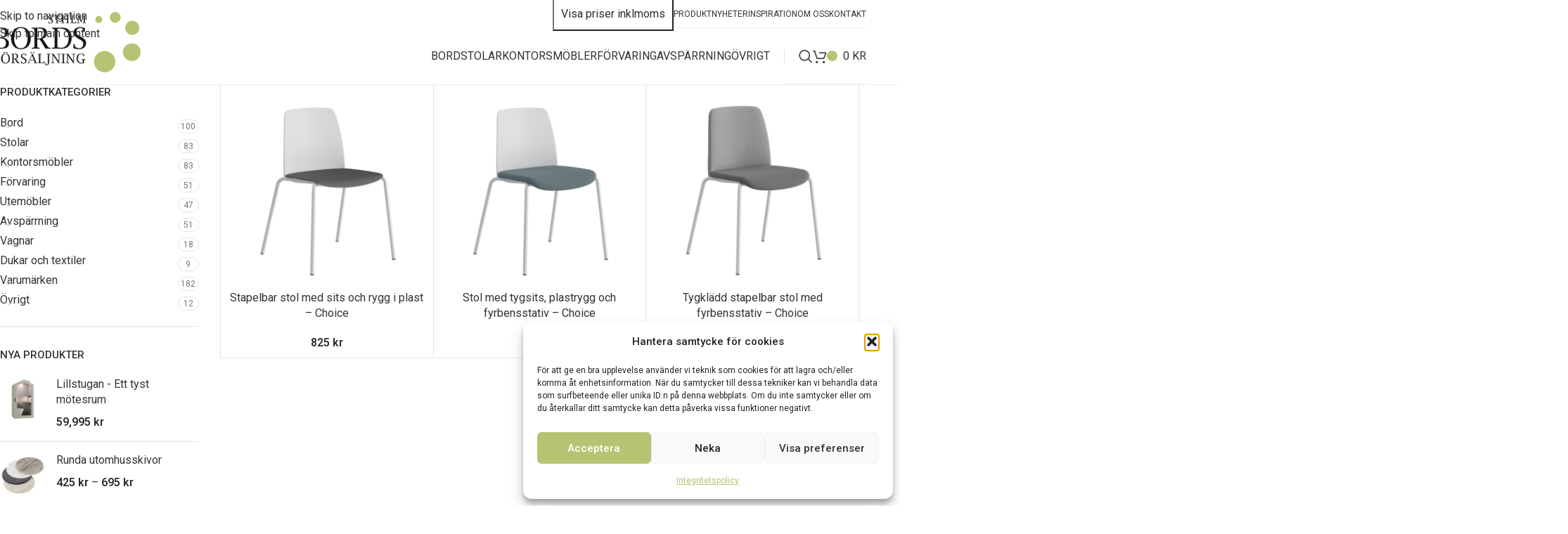

--- FILE ---
content_type: text/html; charset=UTF-8
request_url: https://bordsforsaljning.com/produkt-tagg/stol-med-fyrbensstativ/
body_size: 28833
content:
<!DOCTYPE html>
<html lang="sv-SE">
<head>
<meta charset="UTF-8">
<link rel="profile" href="https://gmpg.org/xfn/11">
<link rel="pingback" href="https://bordsforsaljning.com/xmlrpc.php">
<meta name='robots' content='index, follow, max-image-preview:large, max-snippet:-1, max-video-preview:-1'/>
<!-- This site is optimized with the Yoast SEO plugin v26.7 - https://yoast.com/wordpress/plugins/seo/ -->
<title>Stol med fyrbensstativ-arkiv - Stockholms Bordsförsäljning</title>
<link rel="canonical" href="https://bordsforsaljning.com/produkt-tagg/stol-med-fyrbensstativ/"/>
<meta property="og:locale" content="sv_SE"/>
<meta property="og:type" content="article"/>
<meta property="og:title" content="Stol med fyrbensstativ-arkiv - Stockholms Bordsförsäljning"/>
<meta property="og:url" content="https://bordsforsaljning.com/produkt-tagg/stol-med-fyrbensstativ/"/>
<meta property="og:site_name" content="Stockholms Bordsförsäljning"/>
<meta name="twitter:card" content="summary_large_image"/>
<script type="application/ld+json" class="yoast-schema-graph">{"@context":"https://schema.org","@graph":[{"@type":"CollectionPage","@id":"https://bordsforsaljning.com/produkt-tagg/stol-med-fyrbensstativ/","url":"https://bordsforsaljning.com/produkt-tagg/stol-med-fyrbensstativ/","name":"Stol med fyrbensstativ-arkiv - Stockholms Bordsförsäljning","isPartOf":{"@id":"https://bordsforsaljning.com/#website"},"primaryImageOfPage":{"@id":"https://bordsforsaljning.com/produkt-tagg/stol-med-fyrbensstativ/#primaryimage"},"image":{"@id":"https://bordsforsaljning.com/produkt-tagg/stol-med-fyrbensstativ/#primaryimage"},"thumbnailUrl":"https://bordsforsaljning.com/wp-content/uploads/2024/10/Choice_WhiteBack_WhiteLegs_DarkgraySeat-2.png","breadcrumb":{"@id":"https://bordsforsaljning.com/produkt-tagg/stol-med-fyrbensstativ/#breadcrumb"},"inLanguage":"sv-SE"},{"@type":"ImageObject","inLanguage":"sv-SE","@id":"https://bordsforsaljning.com/produkt-tagg/stol-med-fyrbensstativ/#primaryimage","url":"https://bordsforsaljning.com/wp-content/uploads/2024/10/Choice_WhiteBack_WhiteLegs_DarkgraySeat-2.png","contentUrl":"https://bordsforsaljning.com/wp-content/uploads/2024/10/Choice_WhiteBack_WhiteLegs_DarkgraySeat-2.png","width":800,"height":800},{"@type":"BreadcrumbList","@id":"https://bordsforsaljning.com/produkt-tagg/stol-med-fyrbensstativ/#breadcrumb","itemListElement":[{"@type":"ListItem","position":1,"name":"Hem","item":"https://bordsforsaljning.com/"},{"@type":"ListItem","position":2,"name":"Stol med fyrbensstativ"}]},{"@type":"WebSite","@id":"https://bordsforsaljning.com/#website","url":"https://bordsforsaljning.com/","name":"Stockholms Bordsförsäljning","description":"Hållbara möbler för kontor och event","potentialAction":[{"@type":"SearchAction","target":{"@type":"EntryPoint","urlTemplate":"https://bordsforsaljning.com/?s={search_term_string}"},"query-input":{"@type":"PropertyValueSpecification","valueRequired":true,"valueName":"search_term_string"}}],"inLanguage":"sv-SE"}]}</script>
<!-- / Yoast SEO plugin. -->
<link rel='dns-prefetch' href='//fonts.googleapis.com'/>
<link rel="alternate" type="application/rss+xml" title="Stockholms Bordsförsäljning &raquo; Webbflöde" href="https://bordsforsaljning.com/feed/"/>
<link rel="alternate" type="application/rss+xml" title="Webbflöde för Stockholms Bordsförsäljning &raquo; Stol med fyrbensstativ, Tagg" href="https://bordsforsaljning.com/produkt-tagg/stol-med-fyrbensstativ/feed/"/>
<style id='wp-img-auto-sizes-contain-inline-css' type='text/css'>
img:is([sizes=auto i],[sizes^="auto," i]){contain-intrinsic-size:3000px 1500px}
/*# sourceURL=wp-img-auto-sizes-contain-inline-css */
</style>
<style id='woocommerce-inline-inline-css' type='text/css'>
.woocommerce form .form-row .required { visibility: visible; }
/*# sourceURL=woocommerce-inline-inline-css */
</style>
<!-- <link rel='stylesheet' id='cmplz-general-css' href='https://bordsforsaljning.com/wp-content/plugins/complianz-gdpr/assets/css/cookieblocker.min.css?ver=1767561913' type='text/css' media='all' /> -->
<!-- <link rel='stylesheet' id='js_composer_front-css' href='https://bordsforsaljning.com/wp-content/plugins/js_composer/assets/css/js_composer.min.css?ver=8.7.2' type='text/css' media='all' /> -->
<!-- <link rel='stylesheet' id='wd-style-base-css' href='https://bordsforsaljning.com/wp-content/themes/woodmart/css/parts/base.min.css?ver=8.3.9' type='text/css' media='all' /> -->
<!-- <link rel='stylesheet' id='wd-helpers-wpb-elem-css' href='https://bordsforsaljning.com/wp-content/themes/woodmart/css/parts/helpers-wpb-elem.min.css?ver=8.3.9' type='text/css' media='all' /> -->
<!-- <link rel='stylesheet' id='wd-wpbakery-base-css' href='https://bordsforsaljning.com/wp-content/themes/woodmart/css/parts/int-wpb-base.min.css?ver=8.3.9' type='text/css' media='all' /> -->
<!-- <link rel='stylesheet' id='wd-wpbakery-base-deprecated-css' href='https://bordsforsaljning.com/wp-content/themes/woodmart/css/parts/int-wpb-base-deprecated.min.css?ver=8.3.9' type='text/css' media='all' /> -->
<!-- <link rel='stylesheet' id='wd-int-wordfence-css' href='https://bordsforsaljning.com/wp-content/themes/woodmart/css/parts/int-wordfence.min.css?ver=8.3.9' type='text/css' media='all' /> -->
<!-- <link rel='stylesheet' id='wd-woocommerce-base-css' href='https://bordsforsaljning.com/wp-content/themes/woodmart/css/parts/woocommerce-base.min.css?ver=8.3.9' type='text/css' media='all' /> -->
<!-- <link rel='stylesheet' id='wd-mod-star-rating-css' href='https://bordsforsaljning.com/wp-content/themes/woodmart/css/parts/mod-star-rating.min.css?ver=8.3.9' type='text/css' media='all' /> -->
<!-- <link rel='stylesheet' id='wd-woocommerce-block-notices-css' href='https://bordsforsaljning.com/wp-content/themes/woodmart/css/parts/woo-mod-block-notices.min.css?ver=8.3.9' type='text/css' media='all' /> -->
<!-- <link rel='stylesheet' id='wd-widget-active-filters-css' href='https://bordsforsaljning.com/wp-content/themes/woodmart/css/parts/woo-widget-active-filters.min.css?ver=8.3.9' type='text/css' media='all' /> -->
<!-- <link rel='stylesheet' id='wd-woo-shop-predefined-css' href='https://bordsforsaljning.com/wp-content/themes/woodmart/css/parts/woo-shop-predefined.min.css?ver=8.3.9' type='text/css' media='all' /> -->
<!-- <link rel='stylesheet' id='wd-shop-title-categories-css' href='https://bordsforsaljning.com/wp-content/themes/woodmart/css/parts/woo-categories-loop-nav.min.css?ver=8.3.9' type='text/css' media='all' /> -->
<!-- <link rel='stylesheet' id='wd-woo-categories-loop-nav-mobile-accordion-css' href='https://bordsforsaljning.com/wp-content/themes/woodmart/css/parts/woo-categories-loop-nav-mobile-accordion.min.css?ver=8.3.9' type='text/css' media='all' /> -->
<!-- <link rel='stylesheet' id='wd-woo-shop-el-products-per-page-css' href='https://bordsforsaljning.com/wp-content/themes/woodmart/css/parts/woo-shop-el-products-per-page.min.css?ver=8.3.9' type='text/css' media='all' /> -->
<!-- <link rel='stylesheet' id='wd-woo-shop-page-title-css' href='https://bordsforsaljning.com/wp-content/themes/woodmart/css/parts/woo-shop-page-title.min.css?ver=8.3.9' type='text/css' media='all' /> -->
<!-- <link rel='stylesheet' id='wd-woo-mod-shop-loop-head-css' href='https://bordsforsaljning.com/wp-content/themes/woodmart/css/parts/woo-mod-shop-loop-head.min.css?ver=8.3.9' type='text/css' media='all' /> -->
<!-- <link rel='stylesheet' id='wd-woo-shop-el-order-by-css' href='https://bordsforsaljning.com/wp-content/themes/woodmart/css/parts/woo-shop-el-order-by.min.css?ver=8.3.9' type='text/css' media='all' /> -->
<!-- <link rel='stylesheet' id='wd-woo-shop-opt-without-title-css' href='https://bordsforsaljning.com/wp-content/themes/woodmart/css/parts/woo-shop-opt-without-title.min.css?ver=8.3.9' type='text/css' media='all' /> -->
<!-- <link rel='stylesheet' id='child-style-css' href='https://bordsforsaljning.com/wp-content/themes/woodmart-child/style.css?ver=8.3.9' type='text/css' media='all' /> -->
<link rel="stylesheet" type="text/css" href="//bordsforsaljning.com/wp-content/cache/wpfc-minified/km6reyq1/8hqhz.css" media="all"/>
<link rel='stylesheet' id='xts-google-fonts-css' href='https://fonts.googleapis.com/css?family=Roboto%3A400%2C600%2C500&#038;ver=8.3.9' type='text/css' media='all'/>
<script src='//bordsforsaljning.com/wp-content/cache/wpfc-minified/7b03qa0f/8hqhz.js' type="text/javascript"></script>
<!-- <script type="text/javascript" src="https://bordsforsaljning.com/wp-includes/js/jquery/jquery.min.js?ver=3.7.1" id="jquery-core-js"></script> -->
<!-- <script type="text/javascript" src="https://bordsforsaljning.com/wp-includes/js/jquery/jquery-migrate.min.js?ver=3.4.1" id="jquery-migrate-js"></script> -->
<!-- <script type="text/javascript" src="https://bordsforsaljning.com/wp-content/plugins/woocommerce/assets/js/jquery-blockui/jquery.blockUI.min.js?ver=2.7.0-wc.10.4.3" id="wc-jquery-blockui-js" data-wp-strategy="defer"></script> -->
<script type="text/javascript" id="wc-add-to-cart-js-extra">
/* <![CDATA[ */
var wc_add_to_cart_params = {"ajax_url":"/wp-admin/admin-ajax.php","wc_ajax_url":"/?wc-ajax=%%endpoint%%","i18n_view_cart":"Visa varukorg","cart_url":"https://bordsforsaljning.com/varukorg/","is_cart":"","cart_redirect_after_add":"no"};
//# sourceURL=wc-add-to-cart-js-extra
/* ]]> */
</script>
<script src='//bordsforsaljning.com/wp-content/cache/wpfc-minified/97vzsb7j/8hqhz.js' type="text/javascript"></script>
<!-- <script type="text/javascript" src="https://bordsforsaljning.com/wp-content/plugins/woocommerce/assets/js/frontend/add-to-cart.min.js?ver=10.4.3" id="wc-add-to-cart-js" data-wp-strategy="defer"></script> -->
<!-- <script type="text/javascript" src="https://bordsforsaljning.com/wp-content/plugins/woocommerce/assets/js/js-cookie/js.cookie.min.js?ver=2.1.4-wc.10.4.3" id="wc-js-cookie-js" defer="defer" data-wp-strategy="defer"></script> -->
<script type="text/javascript" id="woocommerce-js-extra">
/* <![CDATA[ */
var woocommerce_params = {"ajax_url":"/wp-admin/admin-ajax.php","wc_ajax_url":"/?wc-ajax=%%endpoint%%","i18n_password_show":"Visa l\u00f6senord","i18n_password_hide":"D\u00f6lj l\u00f6senord"};
//# sourceURL=woocommerce-js-extra
/* ]]> */
</script>
<script src='//bordsforsaljning.com/wp-content/cache/wpfc-minified/7awx58hb/8hqhz.js' type="text/javascript"></script>
<!-- <script type="text/javascript" src="https://bordsforsaljning.com/wp-content/plugins/woocommerce/assets/js/frontend/woocommerce.min.js?ver=10.4.3" id="woocommerce-js" defer="defer" data-wp-strategy="defer"></script> -->
<!-- <script type="text/javascript" src="https://bordsforsaljning.com/wp-content/plugins/js_composer/assets/js/vendors/woocommerce-add-to-cart.js?ver=8.7.2" id="vc_woocommerce-add-to-cart-js-js"></script> -->
<!-- <script type="text/javascript" src="https://bordsforsaljning.com/wp-content/themes/woodmart/js/libs/device.min.js?ver=8.3.9" id="wd-device-library-js"></script> -->
<!-- <script type="text/javascript" src="https://bordsforsaljning.com/wp-content/themes/woodmart/js/scripts/global/scrollBar.min.js?ver=8.3.9" id="wd-scrollbar-js"></script> -->
<script></script><link rel="https://api.w.org/" href="https://bordsforsaljning.com/wp-json/"/><link rel="alternate" title="JSON" type="application/json" href="https://bordsforsaljning.com/wp-json/wp/v2/product_tag/6057"/><link rel="EditURI" type="application/rsd+xml" title="RSD" href="https://bordsforsaljning.com/xmlrpc.php?rsd"/>
<meta name="generator" content="WordPress 6.9"/>
<meta name="generator" content="WooCommerce 10.4.3"/>
<!-- GA Google Analytics @ https://m0n.co/ga -->
<script type="text/plain" data-service="google-analytics" data-category="statistics">
(function(i,s,o,g,r,a,m){i['GoogleAnalyticsObject']=r;i[r]=i[r]||function(){
(i[r].q=i[r].q||[]).push(arguments)},i[r].l=1*new Date();a=s.createElement(o),
m=s.getElementsByTagName(o)[0];a.async=1;a.src=g;m.parentNode.insertBefore(a,m)
})(window,document,'script','https://www.google-analytics.com/analytics.js','ga');
ga('create', 'UA-212829954-2', 'auto');
ga('require', 'displayfeatures');
ga('require', 'linkid');
ga('set', 'anonymizeIp', true);
ga('set', 'forceSSL', true);
ga('send', 'pageview');
</script>
<style>.cmplz-hidden {
display: none !important;
}</style>					<meta name="viewport" content="width=device-width, initial-scale=1.0, maximum-scale=1.0, user-scalable=no">
<noscript><style>.woocommerce-product-gallery{ opacity: 1 !important; }</style></noscript>
<meta name="generator" content="Powered by WPBakery Page Builder - drag and drop page builder for WordPress."/>
<noscript><style>.lazyload[data-src]{display:none !important;}</style></noscript><style>.lazyload{background-image:none !important;}.lazyload:before{background-image:none !important;}</style><style>
</style><noscript><style> .wpb_animate_when_almost_visible { opacity: 1; }</style></noscript>			<style id="wd-style-header_193930-css" data-type="wd-style-header_193930">
:root{
--wd-top-bar-h: 40px;
--wd-top-bar-sm-h: .00001px;
--wd-top-bar-sticky-h: .00001px;
--wd-top-bar-brd-w: .00001px;
--wd-header-general-h: 80px;
--wd-header-general-sm-h: 60px;
--wd-header-general-sticky-h: 60px;
--wd-header-general-brd-w: 1px;
--wd-header-bottom-h: 52px;
--wd-header-bottom-sm-h: 52px;
--wd-header-bottom-sticky-h: .00001px;
--wd-header-bottom-brd-w: .00001px;
--wd-header-clone-h: .00001px;
--wd-header-brd-w: calc(var(--wd-top-bar-brd-w) + var(--wd-header-general-brd-w) + var(--wd-header-bottom-brd-w));
--wd-header-h: calc(var(--wd-top-bar-h) + var(--wd-header-general-h) + var(--wd-header-bottom-h) + var(--wd-header-brd-w));
--wd-header-sticky-h: calc(var(--wd-top-bar-sticky-h) + var(--wd-header-general-sticky-h) + var(--wd-header-bottom-sticky-h) + var(--wd-header-clone-h) + var(--wd-header-brd-w));
--wd-header-sm-h: calc(var(--wd-top-bar-sm-h) + var(--wd-header-general-sm-h) + var(--wd-header-bottom-sm-h) + var(--wd-header-brd-w));
}
.whb-top-bar .wd-dropdown {
margin-top: -1px;
}
.whb-top-bar .wd-dropdown:after {
height: 10px;
}
.whb-sticked .whb-general-header .wd-dropdown:not(.sub-sub-menu) {
margin-top: 9px;
}
.whb-sticked .whb-general-header .wd-dropdown:not(.sub-sub-menu):after {
height: 20px;
}
:root:has(.whb-general-header.whb-border-boxed) {
--wd-header-general-brd-w: .00001px;
}
@media (max-width: 1024px) {
:root:has(.whb-general-header.whb-hidden-mobile) {
--wd-header-general-brd-w: .00001px;
}
}
.whb-header-bottom .wd-dropdown {
margin-top: 5px;
}
.whb-header-bottom .wd-dropdown:after {
height: 16px;
}
.whb-top-bar {
background-color: rgba(255, 255, 255, 1);
}
.whb-9x1ytaxq7aphtb3npidp form.searchform {
--wd-form-height: 46px;
}
.whb-general-header {
border-color: rgba(238, 238, 238, 1);border-bottom-width: 1px;border-bottom-style: solid;
}
.whb-header-bottom {
border-bottom-width: 0px;border-bottom-style: solid;
}
</style>
<style id="wd-style-theme_settings_default-css" data-type="wd-style-theme_settings_default">
@font-face {
font-weight: normal;
font-style: normal;
font-family: "woodmart-font";
src: url("//bordsforsaljning.com/wp-content/themes/woodmart/fonts/woodmart-font-1-400.woff2?v=8.3.9") format("woff2");
}
:root {
--wd-text-font: "Roboto", Arial, Helvetica, sans-serif;
--wd-text-font-weight: 400;
--wd-text-color: #2d2d2d;
--wd-text-font-size: 16px;
--wd-title-font: "Roboto", Arial, Helvetica, sans-serif;
--wd-title-font-weight: 500;
--wd-title-color: #2d2d2d;
--wd-entities-title-font: "Roboto", Arial, Helvetica, sans-serif;
--wd-entities-title-font-weight: 400;
--wd-entities-title-color: #333333;
--wd-entities-title-color-hover: rgb(51 51 51 / 65%);
--wd-alternative-font: "Roboto", Arial, Helvetica, sans-serif;
--wd-widget-title-font: "Roboto", Arial, Helvetica, sans-serif;
--wd-widget-title-font-weight: 500;
--wd-widget-title-transform: uppercase;
--wd-widget-title-color: #333;
--wd-widget-title-font-size: 15px;
--wd-header-el-font: "Roboto", Arial, Helvetica, sans-serif;
--wd-header-el-font-weight: 400;
--wd-header-el-transform: uppercase;
--wd-header-el-font-size: 16px;
--wd-otl-style: dotted;
--wd-otl-width: 2px;
--wd-primary-color: rgb(45,45,45);
--wd-alternative-color: rgb(181,196,114);
--btn-default-bgcolor: rgb(139,160,93);
--btn-default-bgcolor-hover: rgb(181,196,114);
--btn-accented-bgcolor: rgb(146,163,94);
--btn-accented-bgcolor-hover: rgb(181,196,114);
--wd-form-brd-width: 2px;
--notices-success-bg: #459647;
--notices-success-color: #fff;
--notices-warning-bg: #E0B252;
--notices-warning-color: #fff;
--wd-link-color: rgb(51,51,51);
--wd-link-color-hover: rgb(181,196,114);
}
.wd-age-verify-wrap {
--wd-popup-width: 500px;
}
.wd-popup.wd-promo-popup {
background-color: #111111;
background-image: none;
background-repeat: no-repeat;
background-size: contain;
background-position: left center;
}
.wd-promo-popup-wrap {
--wd-popup-width: 800px;
}
:is(.woodmart-woocommerce-layered-nav, .wd-product-category-filter) .wd-scroll-content {
max-height: 280px;
}
.wd-page-title .wd-page-title-bg img {
object-fit: cover;
object-position: center center;
}
.wd-footer {
background-color: #ffffff;
background-image: none;
}
.mfp-wrap.wd-popup-quick-view-wrap {
--wd-popup-width: 920px;
}
:root{
--wd-container-w: 1222px;
--wd-form-brd-radius: 0px;
--btn-default-color: #fff;
--btn-default-color-hover: #fff;
--btn-accented-color: #fff;
--btn-accented-color-hover: #fff;
--btn-default-brd-radius: 35px;
--btn-default-box-shadow: none;
--btn-default-box-shadow-hover: none;
--btn-accented-brd-radius: 0px;
--btn-accented-box-shadow: none;
--btn-accented-box-shadow-hover: none;
--btn-accented-box-shadow-active: none;
--btn-accented-bottom: 0px;
--wd-brd-radius: 0px;
}
@media (min-width: 1222px) {
[data-vc-full-width]:not([data-vc-stretch-content]),
:is(.vc_section, .vc_row).wd-section-stretch {
padding-left: calc((100vw - 1222px - var(--wd-sticky-nav-w) - var(--wd-scroll-w)) / 2);
padding-right: calc((100vw - 1222px - var(--wd-sticky-nav-w) - var(--wd-scroll-w)) / 2);
}
}
.wd-page-title {
background-color: #0a0a0a;
}
.knapp {
border: 2px solid #eee !important;
}
.footer-container {
border-top: 1px solid #eee;
}
.woodmart-hover-icons .woodmart-buttons {
display: none;
}
li.additional_information_tab {
display: none !important;
}
.post-single-page .meta-post-categories {
display: none !important;
}
.post-single-page .woodmart-entry-meta {
display: none !important;
}
.term-description {
border-bottom: 1px solid #eee;
}
.woocommerce-Tabs-panel .wc-tab-inner>div>h2:first-child {
display: none !important;
}
a.woodmart-more-desc-btn {
display: none;
}
a.btn-read-more.more-link {
color: #0b9bcd;
}
a.btn.btn-scheme-dark.btn-scheme-hover-dark.btn-style-link.btn-shape-rectangle.btn-size-large {
text-transform: inherit;
}
.entry-meta.woodmart-entry-meta {
display: none !important;
}
.upsells-carousel {
display: none !important;
}
.woodmart-prefooter {
line-height: 32px;
background-color: #fff;
border-top: 1px solid #eee;
}
.btns-shop-light .woodmart-hover-standard .woodmart-add-btn>a {
display: none;
}
/* Smart slider */
@media screen and (max-width: 1550px) {
.sltext {
font-size: 14px !important;
}
}
/* Smart slider */
@media screen and (max-width: 1320px) {
.sltext {
font-size: 11px !important;
}
}
/* Smart slider */
@media screen and (max-width: 1200px) {
.sltext {
display: none !important;
}
}
/* Smart slider */
@media screen and (max-width: 1550px) {
.sltitel {
font-size: 14px !important;
}
}
/* Smart slider */
@media screen and (max-width: 1380px) {
.sltitel {
font-size: 12px !important;
}
}
/* Smart slider */
@media screen and (max-width: 1320px) {
.sltitel {
font-size: 10px !important;
}
}
/* Smart slider */
@media screen and (max-width: 1550px) {
.slknapp {
font-size: 13px !important;
}
}
/* Smart slider */
@media screen and (max-width: 1200px) {
.sltitel {
padding-top: 30px !important;
}
}
/* Smart slider */
@media screen and (max-width: 1200px) {
.slknapp {
margin-top: -40px !important;
}
}
.menu-item-28620.menu-item-design-sized > .sub-menu-dropdown {
margin-left: -91px;
}
.menu-item-28621.menu-item-design-sized > .sub-menu-dropdown {
margin-left: -166px;
}
.menu-item-28622.menu-item-design-sized > .sub-menu-dropdown {
margin-left: -260px;
}
.menu-item-28623.menu-item-design-sized > .sub-menu-dropdown {
margin-left: -430px;
}
.menu-item-28632.menu-item-design-sized > .sub-menu-dropdown {
margin-left: -551px;
}
.menu-item-28633.menu-item-design-sized > .sub-menu-dropdown {
margin-left: -693px;
}
.shop-loop-head {
display: none;
}
.term-description {
border-bottom: none;
}
.color-scheme-light, .woodmart-dark {
color: rgba(255,255,255,1)
}
.woodmart-navigation .category-icon {
max-height: 30px;
}
.whb-column.whb-col-right.whb-visible-lg {
border-bottom: 1px solid #eee;
}
input[type="submit"] {
background-color: transparent;
color: #2d2d2d;
padding: 10px 10px;
}
input[type="submit"]:hover{
box-shadow: none;
}
.wd-add-btn.wd-add-btn-replace.woodmart-add-btn {
display: none;
}
.wd-nav-vertical>li>a {
padding: 5px 18px !important;
background: #fff !important;
}
.cart-actions .button[name="update_cart"] {
color: #fff !important;
}
.cart-actions .button[name="update_cart"]:hover {
color: #fff !important;
}
.wd-cart-number {
background-color: #b5c472 !important;
}
span.wd-label.share-title {
display: none !important;
}
.wd-social-icons.woodmart-social-icons.icons-design-default.icons-size-small.color-scheme-dark.social-share.social-form-circle.product-share.wd-layout-inline.text-left {
margin-left: -6px;
}
a.button.wp-element-button.product_type_simple.add_to_cart_button.ajax_add_to_cart.add-to-cart-loop {
display: none !important;
}
.wd-add-btn.wd-add-btn-replace {
display: none !important;
}
a.button.wp-element-button.product_type_variable.add_to_cart_button.add-to-cart-loop {
display: none !important;
}
input[type="submit"] {
background-color: transparent !important;
}
.wrapp-buttons {
display: none !important;
}
.whb-general-header {
z-index: 3 !important;
}
.woocommerce-product-gallery .product-labels.labels-rounded .product-label {
min-width: 65px !important;
min-height: 65px !important;
background: #eee !important;
}
.product-labels.labels-rounded .out-of-stock {
max-width: 66px !important;
background: #eee !important;
}@media (min-width: 1025px) {
.tabs-layout-tabs .tabs li a {
font-size: 24px;
}
h3.title.slider-title {
text-align: center;
font-size: 24px;
}
.slider-title:before {
display: none !important;
}
li.meta-author {
display: none;
}
.woodmart-entry-meta .meta-author .avatar {
display: none;
}
span.vcard.author.author_name {
display: none;
}
p.hidden-xs.hidden-sm {
font-size: 16px;
color: #313131;
font-weight: 500;
}
h1.product_title.entry-title {
font-size: 30px;
}
.menu-item-28620.menu-item-design-sized > .sub-menu-dropdown {
margin-left: -270px;
border-bottom-left-radius: 20px;
border-bottom-right-radius: 20px;
}
.menu-item-28621.menu-item-design-sized > .sub-menu-dropdown {
margin-left: -345px;
border-bottom-left-radius: 20px;
border-bottom-right-radius: 20px;
}
.menu-item-28622.menu-item-design-sized > .sub-menu-dropdown {
margin-left: -439px;
border-bottom-left-radius: 20px;
border-bottom-right-radius: 20px;
}
.menu-item-28623.menu-item-design-sized > .sub-menu-dropdown {
margin-left: -609px;
border-bottom-left-radius: 20px;
border-bottom-right-radius: 20px;
}
.menu-item-28632.menu-item-design-sized > .sub-menu-dropdown {
margin-left: -730px;
border-bottom-left-radius: 20px;
border-bottom-right-radius: 20px;
}
.menu-item-28633.menu-item-design-sized > .sub-menu-dropdown {
margin-left: -872px;
border-bottom-left-radius: 20px;
border-bottom-right-radius: 20px;
}
.wd-logo img {
max-height: 100px !important;
margin-top: -40px !important;
}
.whb-sticky-shadow.whb-sticked .wd-logo img {
max-height: 50px !important;
margin-top: 0px !important;
}
.wd-nav-vertical>li>a {
padding: 5px 18px !important;
}
.wd-nav-img, .mega-menu-list img {
max-height: 40px !important;
}
}
@media (min-width: 768px) and (max-width: 1024px) {
.page-title.page-title-default.title-size-large.title-design-centered.color-scheme-light.with-back-btn.title-shop {
display: none !important;
}
h1.product_title.entry-title {
font-size: 28px;
}
.menu-item-28620.menu-item-design-sized > .sub-menu-dropdown {
margin-left: -270px;
border-bottom-left-radius: 20px;
border-bottom-right-radius: 20px;
}
.menu-item-28621.menu-item-design-sized > .sub-menu-dropdown {
margin-left: -345px;
border-bottom-left-radius: 20px;
border-bottom-right-radius: 20px;
}
.menu-item-28622.menu-item-design-sized > .sub-menu-dropdown {
margin-left: -439px;
border-bottom-left-radius: 20px;
border-bottom-right-radius: 20px;
}
.menu-item-28623.menu-item-design-sized > .sub-menu-dropdown {
margin-left: -609px;
border-bottom-left-radius: 20px;
border-bottom-right-radius: 20px;
}
.menu-item-28632.menu-item-design-sized > .sub-menu-dropdown {
margin-left: -730px;
border-bottom-left-radius: 20px;
border-bottom-right-radius: 20px;
}
.menu-item-28633.menu-item-design-sized > .sub-menu-dropdown {
margin-left: -872px;
border-bottom-left-radius: 20px;
border-bottom-right-radius: 20px;
}
.wd-nav-vertical>li>a {
padding: 5px 18px !important;
}
.wd-nav-img, .mega-menu-list img {
max-height: 40px !important;
}
}
@media (min-width: 577px) and (max-width: 767px) {
.page-title.page-title-default.title-size-large.title-design-centered.color-scheme-light.with-back-btn.title-shop {
display: none !important;
}
.wd-nav-img, .mega-menu-list img {
max-height: 40px !important;
}
.wd-nav-mobile li:active>a {
background-color: #fff !important;
}
.wd-nav-mobile li.menu-item-has-children:not(.menu-item-has-block)>a {
background-color: #fff !important;
}
.wd-nav-mobile>li>a {
font-size: 15px !important;
font-weight: 400 !important;
}
.wd-sub-menu li a {
font-size: 15px !important;
}
.wd-side-hidden {
width: 350px !important;
}
}
@media (max-width: 576px) {
.woodmart-add-btn {
display: none;
}
.wd-nav-img, .mega-menu-list img {
max-height: 40px !important;
}
.wd-nav-mobile li:active>a {
background-color: #fff !important;
}
.wd-nav-mobile li.menu-item-has-children:not(.menu-item-has-block)>a {
background-color: #fff !important;
}
.wd-nav-mobile>li>a {
font-size: 15px !important;
}
.wd-sub-menu li a {
font-size: 15px !important;
font-weight: 400 !important;
}
.wd-side-hidden {
width: 350px !important;
}
}
</style>
<style id='global-styles-inline-css' type='text/css'>
:root{--wp--preset--aspect-ratio--square: 1;--wp--preset--aspect-ratio--4-3: 4/3;--wp--preset--aspect-ratio--3-4: 3/4;--wp--preset--aspect-ratio--3-2: 3/2;--wp--preset--aspect-ratio--2-3: 2/3;--wp--preset--aspect-ratio--16-9: 16/9;--wp--preset--aspect-ratio--9-16: 9/16;--wp--preset--color--black: #000000;--wp--preset--color--cyan-bluish-gray: #abb8c3;--wp--preset--color--white: #ffffff;--wp--preset--color--pale-pink: #f78da7;--wp--preset--color--vivid-red: #cf2e2e;--wp--preset--color--luminous-vivid-orange: #ff6900;--wp--preset--color--luminous-vivid-amber: #fcb900;--wp--preset--color--light-green-cyan: #7bdcb5;--wp--preset--color--vivid-green-cyan: #00d084;--wp--preset--color--pale-cyan-blue: #8ed1fc;--wp--preset--color--vivid-cyan-blue: #0693e3;--wp--preset--color--vivid-purple: #9b51e0;--wp--preset--gradient--vivid-cyan-blue-to-vivid-purple: linear-gradient(135deg,rgb(6,147,227) 0%,rgb(155,81,224) 100%);--wp--preset--gradient--light-green-cyan-to-vivid-green-cyan: linear-gradient(135deg,rgb(122,220,180) 0%,rgb(0,208,130) 100%);--wp--preset--gradient--luminous-vivid-amber-to-luminous-vivid-orange: linear-gradient(135deg,rgb(252,185,0) 0%,rgb(255,105,0) 100%);--wp--preset--gradient--luminous-vivid-orange-to-vivid-red: linear-gradient(135deg,rgb(255,105,0) 0%,rgb(207,46,46) 100%);--wp--preset--gradient--very-light-gray-to-cyan-bluish-gray: linear-gradient(135deg,rgb(238,238,238) 0%,rgb(169,184,195) 100%);--wp--preset--gradient--cool-to-warm-spectrum: linear-gradient(135deg,rgb(74,234,220) 0%,rgb(151,120,209) 20%,rgb(207,42,186) 40%,rgb(238,44,130) 60%,rgb(251,105,98) 80%,rgb(254,248,76) 100%);--wp--preset--gradient--blush-light-purple: linear-gradient(135deg,rgb(255,206,236) 0%,rgb(152,150,240) 100%);--wp--preset--gradient--blush-bordeaux: linear-gradient(135deg,rgb(254,205,165) 0%,rgb(254,45,45) 50%,rgb(107,0,62) 100%);--wp--preset--gradient--luminous-dusk: linear-gradient(135deg,rgb(255,203,112) 0%,rgb(199,81,192) 50%,rgb(65,88,208) 100%);--wp--preset--gradient--pale-ocean: linear-gradient(135deg,rgb(255,245,203) 0%,rgb(182,227,212) 50%,rgb(51,167,181) 100%);--wp--preset--gradient--electric-grass: linear-gradient(135deg,rgb(202,248,128) 0%,rgb(113,206,126) 100%);--wp--preset--gradient--midnight: linear-gradient(135deg,rgb(2,3,129) 0%,rgb(40,116,252) 100%);--wp--preset--font-size--small: 13px;--wp--preset--font-size--medium: 20px;--wp--preset--font-size--large: 36px;--wp--preset--font-size--x-large: 42px;--wp--preset--spacing--20: 0.44rem;--wp--preset--spacing--30: 0.67rem;--wp--preset--spacing--40: 1rem;--wp--preset--spacing--50: 1.5rem;--wp--preset--spacing--60: 2.25rem;--wp--preset--spacing--70: 3.38rem;--wp--preset--spacing--80: 5.06rem;--wp--preset--shadow--natural: 6px 6px 9px rgba(0, 0, 0, 0.2);--wp--preset--shadow--deep: 12px 12px 50px rgba(0, 0, 0, 0.4);--wp--preset--shadow--sharp: 6px 6px 0px rgba(0, 0, 0, 0.2);--wp--preset--shadow--outlined: 6px 6px 0px -3px rgb(255, 255, 255), 6px 6px rgb(0, 0, 0);--wp--preset--shadow--crisp: 6px 6px 0px rgb(0, 0, 0);}:where(body) { margin: 0; }.wp-site-blocks > .alignleft { float: left; margin-right: 2em; }.wp-site-blocks > .alignright { float: right; margin-left: 2em; }.wp-site-blocks > .aligncenter { justify-content: center; margin-left: auto; margin-right: auto; }:where(.is-layout-flex){gap: 0.5em;}:where(.is-layout-grid){gap: 0.5em;}.is-layout-flow > .alignleft{float: left;margin-inline-start: 0;margin-inline-end: 2em;}.is-layout-flow > .alignright{float: right;margin-inline-start: 2em;margin-inline-end: 0;}.is-layout-flow > .aligncenter{margin-left: auto !important;margin-right: auto !important;}.is-layout-constrained > .alignleft{float: left;margin-inline-start: 0;margin-inline-end: 2em;}.is-layout-constrained > .alignright{float: right;margin-inline-start: 2em;margin-inline-end: 0;}.is-layout-constrained > .aligncenter{margin-left: auto !important;margin-right: auto !important;}.is-layout-constrained > :where(:not(.alignleft):not(.alignright):not(.alignfull)){margin-left: auto !important;margin-right: auto !important;}body .is-layout-flex{display: flex;}.is-layout-flex{flex-wrap: wrap;align-items: center;}.is-layout-flex > :is(*, div){margin: 0;}body .is-layout-grid{display: grid;}.is-layout-grid > :is(*, div){margin: 0;}body{padding-top: 0px;padding-right: 0px;padding-bottom: 0px;padding-left: 0px;}a:where(:not(.wp-element-button)){text-decoration: none;}:root :where(.wp-element-button, .wp-block-button__link){background-color: #32373c;border-width: 0;color: #fff;font-family: inherit;font-size: inherit;font-style: inherit;font-weight: inherit;letter-spacing: inherit;line-height: inherit;padding-top: calc(0.667em + 2px);padding-right: calc(1.333em + 2px);padding-bottom: calc(0.667em + 2px);padding-left: calc(1.333em + 2px);text-decoration: none;text-transform: inherit;}.has-black-color{color: var(--wp--preset--color--black) !important;}.has-cyan-bluish-gray-color{color: var(--wp--preset--color--cyan-bluish-gray) !important;}.has-white-color{color: var(--wp--preset--color--white) !important;}.has-pale-pink-color{color: var(--wp--preset--color--pale-pink) !important;}.has-vivid-red-color{color: var(--wp--preset--color--vivid-red) !important;}.has-luminous-vivid-orange-color{color: var(--wp--preset--color--luminous-vivid-orange) !important;}.has-luminous-vivid-amber-color{color: var(--wp--preset--color--luminous-vivid-amber) !important;}.has-light-green-cyan-color{color: var(--wp--preset--color--light-green-cyan) !important;}.has-vivid-green-cyan-color{color: var(--wp--preset--color--vivid-green-cyan) !important;}.has-pale-cyan-blue-color{color: var(--wp--preset--color--pale-cyan-blue) !important;}.has-vivid-cyan-blue-color{color: var(--wp--preset--color--vivid-cyan-blue) !important;}.has-vivid-purple-color{color: var(--wp--preset--color--vivid-purple) !important;}.has-black-background-color{background-color: var(--wp--preset--color--black) !important;}.has-cyan-bluish-gray-background-color{background-color: var(--wp--preset--color--cyan-bluish-gray) !important;}.has-white-background-color{background-color: var(--wp--preset--color--white) !important;}.has-pale-pink-background-color{background-color: var(--wp--preset--color--pale-pink) !important;}.has-vivid-red-background-color{background-color: var(--wp--preset--color--vivid-red) !important;}.has-luminous-vivid-orange-background-color{background-color: var(--wp--preset--color--luminous-vivid-orange) !important;}.has-luminous-vivid-amber-background-color{background-color: var(--wp--preset--color--luminous-vivid-amber) !important;}.has-light-green-cyan-background-color{background-color: var(--wp--preset--color--light-green-cyan) !important;}.has-vivid-green-cyan-background-color{background-color: var(--wp--preset--color--vivid-green-cyan) !important;}.has-pale-cyan-blue-background-color{background-color: var(--wp--preset--color--pale-cyan-blue) !important;}.has-vivid-cyan-blue-background-color{background-color: var(--wp--preset--color--vivid-cyan-blue) !important;}.has-vivid-purple-background-color{background-color: var(--wp--preset--color--vivid-purple) !important;}.has-black-border-color{border-color: var(--wp--preset--color--black) !important;}.has-cyan-bluish-gray-border-color{border-color: var(--wp--preset--color--cyan-bluish-gray) !important;}.has-white-border-color{border-color: var(--wp--preset--color--white) !important;}.has-pale-pink-border-color{border-color: var(--wp--preset--color--pale-pink) !important;}.has-vivid-red-border-color{border-color: var(--wp--preset--color--vivid-red) !important;}.has-luminous-vivid-orange-border-color{border-color: var(--wp--preset--color--luminous-vivid-orange) !important;}.has-luminous-vivid-amber-border-color{border-color: var(--wp--preset--color--luminous-vivid-amber) !important;}.has-light-green-cyan-border-color{border-color: var(--wp--preset--color--light-green-cyan) !important;}.has-vivid-green-cyan-border-color{border-color: var(--wp--preset--color--vivid-green-cyan) !important;}.has-pale-cyan-blue-border-color{border-color: var(--wp--preset--color--pale-cyan-blue) !important;}.has-vivid-cyan-blue-border-color{border-color: var(--wp--preset--color--vivid-cyan-blue) !important;}.has-vivid-purple-border-color{border-color: var(--wp--preset--color--vivid-purple) !important;}.has-vivid-cyan-blue-to-vivid-purple-gradient-background{background: var(--wp--preset--gradient--vivid-cyan-blue-to-vivid-purple) !important;}.has-light-green-cyan-to-vivid-green-cyan-gradient-background{background: var(--wp--preset--gradient--light-green-cyan-to-vivid-green-cyan) !important;}.has-luminous-vivid-amber-to-luminous-vivid-orange-gradient-background{background: var(--wp--preset--gradient--luminous-vivid-amber-to-luminous-vivid-orange) !important;}.has-luminous-vivid-orange-to-vivid-red-gradient-background{background: var(--wp--preset--gradient--luminous-vivid-orange-to-vivid-red) !important;}.has-very-light-gray-to-cyan-bluish-gray-gradient-background{background: var(--wp--preset--gradient--very-light-gray-to-cyan-bluish-gray) !important;}.has-cool-to-warm-spectrum-gradient-background{background: var(--wp--preset--gradient--cool-to-warm-spectrum) !important;}.has-blush-light-purple-gradient-background{background: var(--wp--preset--gradient--blush-light-purple) !important;}.has-blush-bordeaux-gradient-background{background: var(--wp--preset--gradient--blush-bordeaux) !important;}.has-luminous-dusk-gradient-background{background: var(--wp--preset--gradient--luminous-dusk) !important;}.has-pale-ocean-gradient-background{background: var(--wp--preset--gradient--pale-ocean) !important;}.has-electric-grass-gradient-background{background: var(--wp--preset--gradient--electric-grass) !important;}.has-midnight-gradient-background{background: var(--wp--preset--gradient--midnight) !important;}.has-small-font-size{font-size: var(--wp--preset--font-size--small) !important;}.has-medium-font-size{font-size: var(--wp--preset--font-size--medium) !important;}.has-large-font-size{font-size: var(--wp--preset--font-size--large) !important;}.has-x-large-font-size{font-size: var(--wp--preset--font-size--x-large) !important;}
/*# sourceURL=global-styles-inline-css */
</style>
</head>
<body data-rsssl=1 data-cmplz=1 class="archive tax-product_tag term-stol-med-fyrbensstativ term-6057 wp-theme-woodmart wp-child-theme-woodmart-child theme-woodmart woocommerce woocommerce-page woocommerce-no-js wrapper-full-width  categories-accordion-on woodmart-archive-shop wpb-js-composer js-comp-ver-8.7.2 vc_responsive">
<script type="text/javascript" id="wd-flicker-fix">// Flicker fix.</script>		<div class="wd-skip-links">
<a href="#menu-elj-woodmart-svenska" class="wd-skip-navigation btn">
Skip to navigation					</a>
<a href="#main-content" class="wd-skip-content btn">
Skip to main content			</a>
</div>
<div class="wd-page-wrapper website-wrapper">
<header class="whb-header whb-header_193930 whb-sticky-shadow whb-scroll-stick whb-sticky-real">
<!-- <link rel="stylesheet" id="wd-header-base-css" href="https://bordsforsaljning.com/wp-content/themes/woodmart/css/parts/header-base.min.css?ver=8.3.9" type="text/css" media="all" /> --> 						<!-- <link rel="stylesheet" id="wd-mod-tools-css" href="https://bordsforsaljning.com/wp-content/themes/woodmart/css/parts/mod-tools.min.css?ver=8.3.9" type="text/css" media="all" /> --> 			<div class="whb-main-header">
<div class="whb-row whb-top-bar whb-not-sticky-row whb-with-bg whb-without-border whb-color-dark whb-hidden-mobile whb-flex-flex-middle">
<div class="container">
<div class="whb-flex-row whb-top-bar-inner">
<div class="whb-column whb-col-left whb-column5 whb-visible-lg whb-empty-column">
</div>
<div class="whb-column whb-col-center whb-column6 whb-visible-lg whb-empty-column">
</div>
<div class="whb-column whb-col-right whb-column7 whb-visible-lg">
<!-- <link rel="stylesheet" id="wd-header-elements-base-css" href="https://bordsforsaljning.com/wp-content/themes/woodmart/css/parts/header-el-base.min.css?ver=8.3.9" type="text/css" media="all" /> -->
<link rel="stylesheet" type="text/css" href="//bordsforsaljning.com/wp-content/cache/wpfc-minified/10izbdsx/8hqhz.css" media="all"/> 			<div class="wd-header-html wd-entry-content whb-4q7eyavj05qzagudkbuw">
<p><form method="post" action=""><input type="hidden" id="wcj-button-toggle-tax-display-nonce" name="wcj-button-toggle-tax-display-nonce" value="3a546822b7"/><input type="hidden" name="_wp_http_referer" value="/produkt-tagg/stol-med-fyrbensstativ/"/><input type="submit" name="wcj_button_toggle_tax_display" class="" value="Visa priser inklmoms"></form></p>
</div>
<nav class="wd-header-nav wd-header-secondary-nav whb-gy2fd98ijvkt6mb6ce7z text-right" role="navigation" aria-label="Toppen höger">
<ul id="menu-toppen-hoger" class="menu wd-nav wd-nav-header wd-nav-secondary wd-style-default wd-gap-s"><li id="menu-item-67436" class="menu-item menu-item-type-post_type menu-item-object-page menu-item-67436 item-level-0 menu-simple-dropdown wd-event-hover"><a href="https://bordsforsaljning.com/produktnyheter/" class="woodmart-nav-link"><span class="nav-link-text">Produktnyheter</span></a></li>
<li id="menu-item-32875" class="menu-item menu-item-type-post_type menu-item-object-page menu-item-32875 item-level-0 menu-simple-dropdown wd-event-hover"><a href="https://bordsforsaljning.com/inspiration/" class="woodmart-nav-link"><span class="nav-link-text">Inspiration</span></a></li>
<li id="menu-item-65264" class="menu-item menu-item-type-post_type menu-item-object-page menu-item-65264 item-level-0 menu-simple-dropdown wd-event-hover"><a href="https://bordsforsaljning.com/om-oss/" class="woodmart-nav-link"><span class="nav-link-text">Om oss</span></a></li>
<li id="menu-item-65263" class="menu-item menu-item-type-post_type menu-item-object-page menu-item-65263 item-level-0 menu-simple-dropdown wd-event-hover"><a href="https://bordsforsaljning.com/kontakt/" class="woodmart-nav-link"><span class="nav-link-text">Kontakt</span></a></li>
</ul></nav>
</div>
<div class="whb-column whb-col-mobile whb-column_mobile1 whb-hidden-lg whb-empty-column">
</div>
</div>
</div>
</div>
<div class="whb-row whb-general-header whb-sticky-row whb-without-bg whb-border-fullwidth whb-color-dark whb-flex-flex-middle">
<div class="container">
<div class="whb-flex-row whb-general-header-inner">
<div class="whb-column whb-col-left whb-column8 whb-visible-lg">
<div class="site-logo whb-gs8bcnxektjsro21n657 wd-switch-logo">
<a href="https://bordsforsaljning.com/" class="wd-logo wd-main-logo" rel="home" aria-label="Site logo">
<img src="[data-uri]" alt="Stockholms Bordsförsäljning" style="max-width: 210px;" loading="lazy" data-src="https://bordsforsaljning.com/wp-content/uploads/2021/09/logodesktop.png" decoding="async" class="lazyload" data-eio-rwidth="244" data-eio-rheight="100"/><noscript><img src="https://bordsforsaljning.com/wp-content/uploads/2021/09/logodesktop.png" alt="Stockholms Bordsförsäljning" style="max-width: 210px;" loading="lazy" data-eio="l"/></noscript>	</a>
<a href="https://bordsforsaljning.com/" class="wd-logo wd-sticky-logo" rel="home">
<img src="[data-uri]" alt="Stockholms Bordsförsäljning" style="max-width: 120px;" data-src="https://bordsforsaljning.com/wp-content/uploads/2021/09/logodesktop.png" decoding="async" class="lazyload" data-eio-rwidth="244" data-eio-rheight="100"/><noscript><img src="https://bordsforsaljning.com/wp-content/uploads/2021/09/logodesktop.png" alt="Stockholms Bordsförsäljning" style="max-width: 120px;" data-eio="l"/></noscript>		</a>
</div>
</div>
<div class="whb-column whb-col-center whb-column9 whb-visible-lg">
<nav class="wd-header-nav wd-header-main-nav text-right wd-design-1 whb-p2ohnqzt7vyqtiguoc50" role="navigation" aria-label="Main navigation">
<ul id="menu-elj-woodmart-svenska" class="menu wd-nav wd-nav-header wd-nav-main wd-style-default wd-gap-s"><li id="menu-item-28620" class="menu-item menu-item-type-custom menu-item-object-custom menu-item-28620 item-level-0 menu-mega-dropdown wd-event-hover menu-item-has-children dropdown-with-height" style="--wd-dropdown-height: 100px;--wd-dropdown-width: 1200px;"><a href="#" class="woodmart-nav-link"><span class="nav-link-text">Bord</span></a>
<div class="wd-dropdown-menu wd-dropdown wd-design-sized color-scheme-dark">
<div class="container wd-entry-content">
<style data-type="vc_shortcodes-custom-css">.vc_custom_1615154565836{margin-top: -30px !important;padding-top: 32px !important;padding-bottom: 36px !important;}.vc_custom_1615154633939{margin-bottom: 10px !important;padding-bottom: 0px !important;}.vc_custom_1615154336595{margin-bottom: 10px !important;padding-bottom: 0px !important;}.vc_custom_1615154671433{margin-bottom: 10px !important;padding-bottom: 0px !important;}.vc_custom_1615154362823{margin-bottom: 10px !important;padding-bottom: 0px !important;}.vc_custom_1615154643143{margin-bottom: 10px !important;padding-bottom: 0px !important;}.vc_custom_1615154340669{margin-bottom: 10px !important;padding-bottom: 0px !important;}.vc_custom_1648326105416{margin-bottom: 10px !important;padding-bottom: 0px !important;}.vc_custom_1648326114810{margin-bottom: 10px !important;padding-bottom: 0px !important;}.vc_custom_1615154649978{margin-bottom: 10px !important;padding-bottom: 0px !important;}.vc_custom_1615154345013{margin-bottom: 10px !important;padding-bottom: 0px !important;}.vc_custom_1615154679758{margin-bottom: 10px !important;padding-bottom: 0px !important;}.vc_custom_1615154366799{margin-bottom: 10px !important;padding-bottom: 0px !important;}.vc_custom_1615154655934{margin-bottom: 10px !important;padding-bottom: 0px !important;}.vc_custom_1615154350132{margin-bottom: 10px !important;padding-bottom: 0px !important;}.vc_custom_1615154687419{margin-bottom: 10px !important;padding-bottom: 0px !important;}.vc_custom_1615154370421{margin-bottom: 10px !important;padding-bottom: 0px !important;}.vc_custom_1615154663520{margin-bottom: 10px !important;padding-bottom: 0px !important;}.vc_custom_1615154354112{margin-bottom: 10px !important;padding-bottom: 0px !important;}.vc_custom_1615154694712{margin-bottom: 10px !important;padding-bottom: 0px !important;}.vc_custom_1615154374626{margin-bottom: 10px !important;padding-bottom: 0px !important;}</style><div class="wpb-content-wrapper"><div class="vc_row wpb_row vc_row-fluid vc_custom_1615154565836"><div class="wpb_column vc_column_container vc_col-sm-1/5"><div class="vc_column-inner"><div class="wpb_wrapper">
<div class="wpb_single_image wpb_content_element vc_align_center vc_custom_1615154633939">
<figure class="wpb_wrapper vc_figure">
<a href="https://bordsforsaljning.com/produkter/bord/fallbara-bord/" target="_self" class="vc_single_image-wrapper vc_box_outline_circle  vc_box_border_grey"><img class="vc_single_image-img  lazyload" src="[data-uri]" width="150" height="150" alt="kvadrat-fallbarabord" title="kvadrat-fallbarabord" data-src="https://bordsforsaljning.com/wp-content/uploads/2021/03/kvadrat-fallbarabord-150x150.jpg" decoding="async" data-eio-rwidth="150" data-eio-rheight="150"/><noscript><img class="vc_single_image-img " src="https://bordsforsaljning.com/wp-content/uploads/2021/03/kvadrat-fallbarabord-150x150.jpg" width="150" height="150" alt="kvadrat-fallbarabord" title="kvadrat-fallbarabord" data-eio="l"/></noscript></a>
</figure>
</div>
<h2 style="font-size: 16px;color: #262626;text-align: center" class="vc_custom_heading vc_do_custom_heading vc_custom_1615154336595"><a href="https://bordsforsaljning.com/produkter/bord/fallbara-bord/">Fällbara bord</a></h2><div class="vc_empty_space" style="height: 20px"><span class="vc_empty_space_inner"></span></div>
<div class="wpb_single_image wpb_content_element vc_align_center vc_custom_1615154671433">
<figure class="wpb_wrapper vc_figure">
<a href="https://bordsforsaljning.com/produkter/bord/cafebord/" target="_self" class="vc_single_image-wrapper vc_box_outline_circle  vc_box_border_grey"><img class="vc_single_image-img  lazyload" src="[data-uri]" width="150" height="150" alt="meny-cafebord" title="meny-cafebord" data-src="https://bordsforsaljning.com/wp-content/uploads/2021/03/meny-cafebord.jpg" decoding="async" data-eio-rwidth="150" data-eio-rheight="150"/><noscript><img class="vc_single_image-img " src="https://bordsforsaljning.com/wp-content/uploads/2021/03/meny-cafebord.jpg" width="150" height="150" alt="meny-cafebord" title="meny-cafebord" data-eio="l"/></noscript></a>
</figure>
</div>
<h2 style="font-size: 16px;color: #262626;text-align: center" class="vc_custom_heading vc_do_custom_heading vc_custom_1615154362823"><a href="https://bordsforsaljning.com/produkter/bord/cafebord/">Cafébord</a></h2></div></div></div><div class="wpb_column vc_column_container vc_col-sm-1/5"><div class="vc_column-inner"><div class="wpb_wrapper">
<div class="wpb_single_image wpb_content_element vc_align_center vc_custom_1615154643143">
<figure class="wpb_wrapper vc_figure">
<a href="https://bordsforsaljning.com/produkter/bord/konferensbord/" target="_self" class="vc_single_image-wrapper vc_box_outline_circle  vc_box_border_grey"><img class="vc_single_image-img  lazyload" src="[data-uri]" width="150" height="150" alt="meny-konferensbord" title="meny-konferensbord" data-src="https://bordsforsaljning.com/wp-content/uploads/2021/03/meny-konferensbord.jpg" decoding="async" data-eio-rwidth="150" data-eio-rheight="150"/><noscript><img class="vc_single_image-img " src="https://bordsforsaljning.com/wp-content/uploads/2021/03/meny-konferensbord.jpg" width="150" height="150" alt="meny-konferensbord" title="meny-konferensbord" data-eio="l"/></noscript></a>
</figure>
</div>
<h2 style="font-size: 16px;color: #262626;text-align: center" class="vc_custom_heading vc_do_custom_heading vc_custom_1615154340669"><a href="https://bordsforsaljning.com/produkter/bord/konferensbord/">Konferensbord</a></h2><div class="vc_empty_space" style="height: 20px"><span class="vc_empty_space_inner"></span></div>
<div class="wpb_single_image wpb_content_element vc_align_center vc_custom_1648326105416">
<figure class="wpb_wrapper vc_figure">
<a href="https://bordsforsaljning.com/produkter/bord/matbord/" target="_self" class="vc_single_image-wrapper vc_box_outline_circle  vc_box_border_grey"><img class="vc_single_image-img  lazyload" src="[data-uri]" width="150" height="150" alt="kategori-matbord-meny" title="kategori-matbord-meny" data-src="https://bordsforsaljning.com/wp-content/uploads/2022/03/kategori-matbord-meny.jpg" decoding="async" data-eio-rwidth="150" data-eio-rheight="150"/><noscript><img class="vc_single_image-img " src="https://bordsforsaljning.com/wp-content/uploads/2022/03/kategori-matbord-meny.jpg" width="150" height="150" alt="kategori-matbord-meny" title="kategori-matbord-meny" data-eio="l"/></noscript></a>
</figure>
</div>
<h2 style="font-size: 16px;color: #262626;text-align: center" class="vc_custom_heading vc_do_custom_heading vc_custom_1648326114810"><a href="https://bordsforsaljning.com/produkter/bord/matbord/">Matbord</a></h2></div></div></div><div class="wpb_column vc_column_container vc_col-sm-1/5"><div class="vc_column-inner"><div class="wpb_wrapper">
<div class="wpb_single_image wpb_content_element vc_align_center vc_custom_1615154649978">
<figure class="wpb_wrapper vc_figure">
<a href="https://bordsforsaljning.com/produkter/bord/utbildningsbord/" target="_self" class="vc_single_image-wrapper vc_box_outline_circle  vc_box_border_grey"><img class="vc_single_image-img  lazyload" src="[data-uri]" width="150" height="150" alt="meny-utbildningsbord" title="meny-utbildningsbord" data-src="https://bordsforsaljning.com/wp-content/uploads/2021/03/meny-utbildningsbord.jpg" decoding="async" data-eio-rwidth="150" data-eio-rheight="150"/><noscript><img class="vc_single_image-img " src="https://bordsforsaljning.com/wp-content/uploads/2021/03/meny-utbildningsbord.jpg" width="150" height="150" alt="meny-utbildningsbord" title="meny-utbildningsbord" data-eio="l"/></noscript></a>
</figure>
</div>
<h2 style="font-size: 16px;color: #262626;text-align: center" class="vc_custom_heading vc_do_custom_heading vc_custom_1615154345013"><a href="https://bordsforsaljning.com/produkter/bord/utbildningsbord/">Utbildningsbord</a></h2><div class="vc_empty_space" style="height: 20px"><span class="vc_empty_space_inner"></span></div>
<div class="wpb_single_image wpb_content_element vc_align_center vc_custom_1615154679758">
<figure class="wpb_wrapper vc_figure">
<a href="https://bordsforsaljning.com/produkter/bord/bordsskivor/" target="_self" class="vc_single_image-wrapper vc_box_outline_circle  vc_box_border_grey"><img class="vc_single_image-img  lazyload" src="[data-uri]" width="150" height="150" alt="meny-bordsskivor" title="meny-bordsskivor" data-src="https://bordsforsaljning.com/wp-content/uploads/2021/03/meny-bordsskivor.jpg" decoding="async" data-eio-rwidth="150" data-eio-rheight="150"/><noscript><img class="vc_single_image-img " src="https://bordsforsaljning.com/wp-content/uploads/2021/03/meny-bordsskivor.jpg" width="150" height="150" alt="meny-bordsskivor" title="meny-bordsskivor" data-eio="l"/></noscript></a>
</figure>
</div>
<h2 style="font-size: 16px;color: #262626;text-align: center" class="vc_custom_heading vc_do_custom_heading vc_custom_1615154366799"><a href="https://bordsforsaljning.com/produkter/bord/bordsskivor/">Bordsskivor</a></h2></div></div></div><div class="wpb_column vc_column_container vc_col-sm-1/5"><div class="vc_column-inner"><div class="wpb_wrapper">
<div class="wpb_single_image wpb_content_element vc_align_center vc_custom_1615154655934">
<figure class="wpb_wrapper vc_figure">
<a href="https://bordsforsaljning.com/produkter/bord/hoj-sankbara-bord/" target="_self" class="vc_single_image-wrapper vc_box_outline_circle  vc_box_border_grey"><img class="vc_single_image-img  lazyload" src="[data-uri]" width="150" height="150" alt="meny-hojsankbarabord" title="meny-hojsankbarabord" data-src="https://bordsforsaljning.com/wp-content/uploads/2021/03/meny-hojsankbarabord.jpg" decoding="async" data-eio-rwidth="150" data-eio-rheight="150"/><noscript><img class="vc_single_image-img " src="https://bordsforsaljning.com/wp-content/uploads/2021/03/meny-hojsankbarabord.jpg" width="150" height="150" alt="meny-hojsankbarabord" title="meny-hojsankbarabord" data-eio="l"/></noscript></a>
</figure>
</div>
<h2 style="font-size: 16px;color: #262626;text-align: center" class="vc_custom_heading vc_do_custom_heading vc_custom_1615154350132"><a href="https://bordsforsaljning.com/produkter/bord/hoj-sankbara-bord/">Höj och sänkbara bord</a></h2><div class="vc_empty_space" style="height: 20px"><span class="vc_empty_space_inner"></span></div>
<div class="wpb_single_image wpb_content_element vc_align_center vc_custom_1615154687419">
<figure class="wpb_wrapper vc_figure">
<a href="https://bordsforsaljning.com/produkter/bord/bordsstativ/" target="_self" class="vc_single_image-wrapper vc_box_outline_circle  vc_box_border_grey"><img class="vc_single_image-img  lazyload" src="[data-uri]" width="150" height="150" alt="meny-bordsstativ" title="meny-bordsstativ" data-src="https://bordsforsaljning.com/wp-content/uploads/2021/03/meny-bordsstativ.jpg" decoding="async" data-eio-rwidth="150" data-eio-rheight="150"/><noscript><img class="vc_single_image-img " src="https://bordsforsaljning.com/wp-content/uploads/2021/03/meny-bordsstativ.jpg" width="150" height="150" alt="meny-bordsstativ" title="meny-bordsstativ" data-eio="l"/></noscript></a>
</figure>
</div>
<h2 style="font-size: 16px;color: #262626;text-align: center" class="vc_custom_heading vc_do_custom_heading vc_custom_1615154370421"><a href="https://bordsforsaljning.com/produkter/bord/bordsstativ/">Bordsstativ</a></h2></div></div></div><div class="wpb_column vc_column_container vc_col-sm-1/5"><div class="vc_column-inner"><div class="wpb_wrapper">
<div class="wpb_single_image wpb_content_element vc_align_center vc_custom_1615154663520">
<figure class="wpb_wrapper vc_figure">
<a href="https://bordsforsaljning.com/produkter/bord/barbord/" target="_self" class="vc_single_image-wrapper vc_box_outline_circle  vc_box_border_grey"><img class="vc_single_image-img  lazyload" src="[data-uri]" width="150" height="150" alt="meny-barbord" title="meny-barbord" data-src="https://bordsforsaljning.com/wp-content/uploads/2021/03/meny-barbord.jpg" decoding="async" data-eio-rwidth="150" data-eio-rheight="150"/><noscript><img class="vc_single_image-img " src="https://bordsforsaljning.com/wp-content/uploads/2021/03/meny-barbord.jpg" width="150" height="150" alt="meny-barbord" title="meny-barbord" data-eio="l"/></noscript></a>
</figure>
</div>
<h2 style="font-size: 16px;color: #262626;text-align: center" class="vc_custom_heading vc_do_custom_heading vc_custom_1615154354112"><a href="https://bordsforsaljning.com/produkter/bord/barbord/">Barbord</a></h2><div class="vc_empty_space" style="height: 20px"><span class="vc_empty_space_inner"></span></div>
<div class="wpb_single_image wpb_content_element vc_align_center vc_custom_1615154694712">
<figure class="wpb_wrapper vc_figure">
<a href="https://bordsforsaljning.com/produkter/bord/tillbehor-bord/" target="_self" class="vc_single_image-wrapper vc_box_outline_circle  vc_box_border_grey"><img class="vc_single_image-img  lazyload" src="[data-uri]" width="150" height="150" alt="meny-tillbehorbord" title="meny-tillbehorbord" data-src="https://bordsforsaljning.com/wp-content/uploads/2021/03/meny-tillbehorbord.jpg" decoding="async" data-eio-rwidth="150" data-eio-rheight="150"/><noscript><img class="vc_single_image-img " src="https://bordsforsaljning.com/wp-content/uploads/2021/03/meny-tillbehorbord.jpg" width="150" height="150" alt="meny-tillbehorbord" title="meny-tillbehorbord" data-eio="l"/></noscript></a>
</figure>
</div>
<h2 style="font-size: 16px;color: #262626;text-align: center" class="vc_custom_heading vc_do_custom_heading vc_custom_1615154374626"><a href="https://bordsforsaljning.com/produkter/bord/tillbehor-bord/">Tillbehör bord</a></h2></div></div></div></div></div>
</div>
</div>
</li>
<li id="menu-item-28621" class="menu-item menu-item-type-custom menu-item-object-custom menu-item-28621 item-level-0 menu-mega-dropdown wd-event-hover menu-item-has-children dropdown-with-height" style="--wd-dropdown-height: 100px;--wd-dropdown-width: 1200px;"><a href="#" class="woodmart-nav-link"><span class="nav-link-text">Stolar</span></a>
<div class="wd-dropdown-menu wd-dropdown wd-design-sized color-scheme-dark">
<div class="container wd-entry-content">
<style data-type="vc_shortcodes-custom-css">.vc_custom_1615154565836{margin-top: -30px !important;padding-top: 32px !important;padding-bottom: 36px !important;}.vc_custom_1615157252136{margin-bottom: 10px !important;padding-bottom: 0px !important;}.vc_custom_1615154775898{margin-bottom: 10px !important;padding-bottom: 0px !important;}.vc_custom_1645876773659{margin-bottom: 10px !important;padding-bottom: 0px !important;}.vc_custom_1645876756311{margin-bottom: 10px !important;padding-bottom: 0px !important;}.vc_custom_1615157259105{margin-bottom: 10px !important;padding-bottom: 0px !important;}.vc_custom_1615154788395{margin-bottom: 10px !important;padding-bottom: 0px !important;}.vc_custom_1615155249766{margin-bottom: 10px !important;padding-bottom: 0px !important;}.vc_custom_1615154848207{margin-bottom: 10px !important;padding-bottom: 0px !important;}.vc_custom_1615155187125{margin-bottom: 10px !important;padding-bottom: 0px !important;}.vc_custom_1615154799134{margin-bottom: 10px !important;padding-bottom: 0px !important;}.vc_custom_1615155260645{margin-bottom: 10px !important;padding-bottom: 0px !important;}.vc_custom_1615154859177{margin-bottom: 10px !important;padding-bottom: 0px !important;}.vc_custom_1615155203150{margin-bottom: 10px !important;padding-bottom: 0px !important;}.vc_custom_1615154820994{margin-bottom: 10px !important;padding-bottom: 0px !important;}.vc_custom_1632307604196{margin-bottom: 10px !important;padding-bottom: 0px !important;}.vc_custom_1615154868829{margin-bottom: 10px !important;padding-bottom: 0px !important;}.vc_custom_1615155237353{margin-bottom: 10px !important;padding-bottom: 0px !important;}.vc_custom_1615154834456{margin-bottom: 10px !important;padding-bottom: 0px !important;}</style><div class="wpb-content-wrapper"><div class="vc_row wpb_row vc_row-fluid vc_custom_1615154565836"><div class="wpb_column vc_column_container vc_col-sm-1/5"><div class="vc_column-inner"><div class="wpb_wrapper">
<div class="wpb_single_image wpb_content_element vc_align_center vc_custom_1615157252136">
<figure class="wpb_wrapper vc_figure">
<a href="https://bordsforsaljning.com/produkter/stolar/stapelbara-stolar/" target="_self" class="vc_single_image-wrapper vc_box_outline_circle  vc_box_border_grey"><img class="vc_single_image-img  lazyload" src="[data-uri]" width="150" height="150" alt="meny-stapelbarastolar" title="meny-stapelbarastolar" data-src="https://bordsforsaljning.com/wp-content/uploads/2021/03/meny-stapelbarastolar.jpg" decoding="async" data-eio-rwidth="150" data-eio-rheight="150"/><noscript><img class="vc_single_image-img " src="https://bordsforsaljning.com/wp-content/uploads/2021/03/meny-stapelbarastolar.jpg" width="150" height="150" alt="meny-stapelbarastolar" title="meny-stapelbarastolar" data-eio="l"/></noscript></a>
</figure>
</div>
<h2 style="font-size: 16px;color: #262626;text-align: center" class="vc_custom_heading vc_do_custom_heading vc_custom_1615154775898"><a href="https://bordsforsaljning.com/produkter/stolar/stapelbara-stolar/">Stapelbara stolar</a></h2><div class="vc_empty_space" style="height: 20px"><span class="vc_empty_space_inner"></span></div>
<div class="wpb_single_image wpb_content_element vc_align_center vc_custom_1645876773659">
<figure class="wpb_wrapper vc_figure">
<a href="https://bordsforsaljning.com/produkter/stolar/ergonomiskt-sittande/" target="_self" class="vc_single_image-wrapper vc_box_outline_circle  vc_box_border_grey"><img class="vc_single_image-img  lazyload" src="[data-uri]" width="150" height="150" alt="meny-ergonomisktsittande" title="meny-ergonomisktsittande" data-src="https://bordsforsaljning.com/wp-content/uploads/2022/02/meny-ergonomisktsittande.jpg" decoding="async" data-eio-rwidth="150" data-eio-rheight="150"/><noscript><img class="vc_single_image-img " src="https://bordsforsaljning.com/wp-content/uploads/2022/02/meny-ergonomisktsittande.jpg" width="150" height="150" alt="meny-ergonomisktsittande" title="meny-ergonomisktsittande" data-eio="l"/></noscript></a>
</figure>
</div>
<h2 style="font-size: 16px;color: #262626;text-align: center" class="vc_custom_heading vc_do_custom_heading vc_custom_1645876756311"><a href="https://bordsforsaljning.com/produkter/stolar/ergonomiskt-sittande/">Ergonomiskt sittande</a></h2></div></div></div><div class="wpb_column vc_column_container vc_col-sm-1/5"><div class="vc_column-inner"><div class="wpb_wrapper">
<div class="wpb_single_image wpb_content_element vc_align_center vc_custom_1615157259105">
<figure class="wpb_wrapper vc_figure">
<a href="https://bordsforsaljning.com/produkter/stolar/fallbara-stolar/" target="_self" class="vc_single_image-wrapper vc_box_outline_circle  vc_box_border_grey"><img class="vc_single_image-img  lazyload" src="[data-uri]" width="150" height="150" alt="meny-fallbarastolar" title="meny-fallbarastolar" data-src="https://bordsforsaljning.com/wp-content/uploads/2021/03/meny-fallbarastolar.jpg" decoding="async" data-eio-rwidth="150" data-eio-rheight="150"/><noscript><img class="vc_single_image-img " src="https://bordsforsaljning.com/wp-content/uploads/2021/03/meny-fallbarastolar.jpg" width="150" height="150" alt="meny-fallbarastolar" title="meny-fallbarastolar" data-eio="l"/></noscript></a>
</figure>
</div>
<h2 style="font-size: 16px;color: #262626;text-align: center" class="vc_custom_heading vc_do_custom_heading vc_custom_1615154788395"><a href="https://bordsforsaljning.com/produkter/stolar/fallbara-stolar/">Fällbara stolar</a></h2><div class="vc_empty_space" style="height: 20px"><span class="vc_empty_space_inner"></span></div>
<div class="wpb_single_image wpb_content_element vc_align_center vc_custom_1615155249766">
<figure class="wpb_wrapper vc_figure">
<a href="https://bordsforsaljning.com/produkter/stolar/barstolar/" target="_self" class="vc_single_image-wrapper vc_box_outline_circle  vc_box_border_grey"><img class="vc_single_image-img  lazyload" src="[data-uri]" width="150" height="150" alt="meny-barstolar" title="meny-barstolar" data-src="https://bordsforsaljning.com/wp-content/uploads/2021/03/meny-barstolar.jpg" decoding="async" data-eio-rwidth="150" data-eio-rheight="150"/><noscript><img class="vc_single_image-img " src="https://bordsforsaljning.com/wp-content/uploads/2021/03/meny-barstolar.jpg" width="150" height="150" alt="meny-barstolar" title="meny-barstolar" data-eio="l"/></noscript></a>
</figure>
</div>
<h2 style="font-size: 16px;color: #262626;text-align: center" class="vc_custom_heading vc_do_custom_heading vc_custom_1615154848207"><a href="https://bordsforsaljning.com/produkter/stolar/barstolar/">Barstolar</a></h2></div></div></div><div class="wpb_column vc_column_container vc_col-sm-1/5"><div class="vc_column-inner"><div class="wpb_wrapper">
<div class="wpb_single_image wpb_content_element vc_align_center vc_custom_1615155187125">
<figure class="wpb_wrapper vc_figure">
<a href="https://bordsforsaljning.com/produkter/stolar/kontorsstolar/" target="_self" class="vc_single_image-wrapper vc_box_outline_circle  vc_box_border_grey"><img class="vc_single_image-img  lazyload" src="[data-uri]" width="150" height="150" alt="meny-kontorsstolar" title="meny-kontorsstolar" data-src="https://bordsforsaljning.com/wp-content/uploads/2021/03/meny-kontorsstolar.jpg" decoding="async" data-eio-rwidth="150" data-eio-rheight="150"/><noscript><img class="vc_single_image-img " src="https://bordsforsaljning.com/wp-content/uploads/2021/03/meny-kontorsstolar.jpg" width="150" height="150" alt="meny-kontorsstolar" title="meny-kontorsstolar" data-eio="l"/></noscript></a>
</figure>
</div>
<h2 style="font-size: 16px;color: #262626;text-align: center" class="vc_custom_heading vc_do_custom_heading vc_custom_1615154799134"><a href="https://bordsforsaljning.com/produkter/stolar/kontorsstolar/">Kontorsstolar</a></h2><div class="vc_empty_space" style="height: 20px"><span class="vc_empty_space_inner"></span></div>
<div class="wpb_single_image wpb_content_element vc_align_center vc_custom_1615155260645">
<figure class="wpb_wrapper vc_figure">
<a href="https://bordsforsaljning.com/produkter/stolar/bankar/" target="_self" class="vc_single_image-wrapper vc_box_outline_circle  vc_box_border_grey"><img class="vc_single_image-img  lazyload" src="[data-uri]" width="150" height="150" alt="meny-bankset" title="meny-bankset" data-src="https://bordsforsaljning.com/wp-content/uploads/2021/03/meny-bankset.jpg" decoding="async" data-eio-rwidth="150" data-eio-rheight="150"/><noscript><img class="vc_single_image-img " src="https://bordsforsaljning.com/wp-content/uploads/2021/03/meny-bankset.jpg" width="150" height="150" alt="meny-bankset" title="meny-bankset" data-eio="l"/></noscript></a>
</figure>
</div>
<h2 style="font-size: 16px;color: #262626;text-align: center" class="vc_custom_heading vc_do_custom_heading vc_custom_1615154859177"><a href="https://bordsforsaljning.com/produkter/stolar/bankar/">Bänkar</a></h2></div></div></div><div class="wpb_column vc_column_container vc_col-sm-1/5"><div class="vc_column-inner"><div class="wpb_wrapper">
<div class="wpb_single_image wpb_content_element vc_align_center vc_custom_1615155203150">
<figure class="wpb_wrapper vc_figure">
<a href="https://bordsforsaljning.com/produkter/stolar/konferensstolar/" target="_self" class="vc_single_image-wrapper vc_box_outline_circle  vc_box_border_grey"><img class="vc_single_image-img  lazyload" src="[data-uri]" width="150" height="150" alt="meny-konferensstolar" title="meny-konferensstolar" data-src="https://bordsforsaljning.com/wp-content/uploads/2021/03/meny-konferensstolar.jpg" decoding="async" data-eio-rwidth="150" data-eio-rheight="150"/><noscript><img class="vc_single_image-img " src="https://bordsforsaljning.com/wp-content/uploads/2021/03/meny-konferensstolar.jpg" width="150" height="150" alt="meny-konferensstolar" title="meny-konferensstolar" data-eio="l"/></noscript></a>
</figure>
</div>
<h2 style="font-size: 16px;color: #262626;text-align: center" class="vc_custom_heading vc_do_custom_heading vc_custom_1615154820994"><a href="https://bordsforsaljning.com/produkter/stolar/konferensstolar/">Konferensstolar</a></h2><div class="vc_empty_space" style="height: 20px"><span class="vc_empty_space_inner"></span></div>
<div class="wpb_single_image wpb_content_element vc_align_center vc_custom_1632307604196">
<figure class="wpb_wrapper vc_figure">
<a href="https://bordsforsaljning.com/produkter/stolar/tillbehor-stolar/" target="_self" class="vc_single_image-wrapper vc_box_outline_circle  vc_box_border_grey"><img class="vc_single_image-img  lazyload" src="[data-uri]" width="150" height="150" alt="meny-tillbehorstolar" title="meny-tillbehorstolar" data-src="https://bordsforsaljning.com/wp-content/uploads/2021/03/meny-tillbehorstolar.jpg" decoding="async" data-eio-rwidth="150" data-eio-rheight="150"/><noscript><img class="vc_single_image-img " src="https://bordsforsaljning.com/wp-content/uploads/2021/03/meny-tillbehorstolar.jpg" width="150" height="150" alt="meny-tillbehorstolar" title="meny-tillbehorstolar" data-eio="l"/></noscript></a>
</figure>
</div>
<h2 style="font-size: 16px;color: #262626;text-align: center" class="vc_custom_heading vc_do_custom_heading vc_custom_1615154868829"><a href="https://bordsforsaljning.com/produkter/stolar/tillbehor-stolar/">Tillbehör till stolar</a></h2></div></div></div><div class="wpb_column vc_column_container vc_col-sm-1/5"><div class="vc_column-inner"><div class="wpb_wrapper">
<div class="wpb_single_image wpb_content_element vc_align_center vc_custom_1615155237353">
<figure class="wpb_wrapper vc_figure">
<a href="https://bordsforsaljning.com/produkter/stolar/kladda-stolar/" target="_self" class="vc_single_image-wrapper vc_box_outline_circle  vc_box_border_grey"><img class="vc_single_image-img  lazyload" src="[data-uri]" width="150" height="150" alt="meny-kladdastolar" title="meny-kladdastolar" data-src="https://bordsforsaljning.com/wp-content/uploads/2021/03/meny-kladdastolar.jpg" decoding="async" data-eio-rwidth="150" data-eio-rheight="150"/><noscript><img class="vc_single_image-img " src="https://bordsforsaljning.com/wp-content/uploads/2021/03/meny-kladdastolar.jpg" width="150" height="150" alt="meny-kladdastolar" title="meny-kladdastolar" data-eio="l"/></noscript></a>
</figure>
</div>
<h2 style="font-size: 16px;color: #262626;text-align: center" class="vc_custom_heading vc_do_custom_heading vc_custom_1615154834456"><a href="https://bordsforsaljning.com/produkter/stolar/kladda-stolar/">Klädda stolar</a></h2><div class="vc_empty_space" style="height: 20px"><span class="vc_empty_space_inner"></span></div></div></div></div></div></div>
</div>
</div>
</li>
<li id="menu-item-28622" class="menu-item menu-item-type-custom menu-item-object-custom menu-item-28622 item-level-0 menu-mega-dropdown wd-event-hover menu-item-has-children dropdown-with-height" style="--wd-dropdown-height: 100px;--wd-dropdown-width: 1200px;"><a href="#" class="woodmart-nav-link"><span class="nav-link-text">Kontorsmöbler</span></a>
<div class="wd-dropdown-menu wd-dropdown wd-design-sized color-scheme-dark">
<div class="container wd-entry-content">
<style data-type="vc_shortcodes-custom-css">.vc_custom_1615154565836{margin-top: -30px !important;padding-top: 32px !important;padding-bottom: 36px !important;}.vc_custom_1615154565836{margin-top: -30px !important;padding-top: 32px !important;padding-bottom: 36px !important;}.vc_custom_1643476956888{margin-bottom: 10px !important;padding-bottom: 0px !important;}.vc_custom_1643476962387{margin-bottom: 10px !important;padding-bottom: 0px !important;}.vc_custom_1615159365142{margin-bottom: 10px !important;padding-bottom: 0px !important;}.vc_custom_1615158964804{margin-bottom: 10px !important;padding-bottom: 0px !important;}.vc_custom_1615159384373{margin-bottom: 10px !important;padding-bottom: 0px !important;}.vc_custom_1615158984646{margin-bottom: 10px !important;padding-bottom: 0px !important;}.vc_custom_1615159396867{margin-bottom: 10px !important;padding-bottom: 0px !important;}.vc_custom_1615159005322{margin-bottom: 10px !important;padding-bottom: 0px !important;}.vc_custom_1615159409985{margin-bottom: 10px !important;padding-bottom: 0px !important;}.vc_custom_1615159035664{margin-bottom: 10px !important;padding-bottom: 0px !important;}.vc_custom_1617371732418{margin-bottom: 10px !important;padding-bottom: 0px !important;}.vc_custom_1617371710375{margin-bottom: 10px !important;padding-bottom: 0px !important;}.vc_custom_1615159365142{margin-bottom: 10px !important;padding-bottom: 0px !important;}.vc_custom_1615158964804{margin-bottom: 10px !important;padding-bottom: 0px !important;}.vc_custom_1615159384373{margin-bottom: 10px !important;padding-bottom: 0px !important;}.vc_custom_1615158984646{margin-bottom: 10px !important;padding-bottom: 0px !important;}.vc_custom_1615159396867{margin-bottom: 10px !important;padding-bottom: 0px !important;}.vc_custom_1615159005322{margin-bottom: 10px !important;padding-bottom: 0px !important;}.vc_custom_1615159409985{margin-bottom: 10px !important;padding-bottom: 0px !important;}.vc_custom_1615159035664{margin-bottom: 10px !important;padding-bottom: 0px !important;}</style><div class="wpb-content-wrapper"><div class="vc_row wpb_row vc_row-fluid vc_custom_1615154565836"><div class="wpb_column vc_column_container vc_col-sm-1/5"><div class="vc_column-inner"><div class="wpb_wrapper">
<div class="wpb_single_image wpb_content_element vc_align_center vc_custom_1643476956888">
<figure class="wpb_wrapper vc_figure">
<a href="https://bordsforsaljning.com/produkter/kontorsmobler/skrivbord/" target="_self" class="vc_single_image-wrapper vc_box_outline_circle  vc_box_border_grey"><img class="vc_single_image-img  lazyload" src="[data-uri]" width="150" height="150" alt="skrvbord-meny" title="skrvbord-meny" data-src="https://bordsforsaljning.com/wp-content/uploads/2022/01/skrvbord-meny.jpg" decoding="async" data-eio-rwidth="150" data-eio-rheight="150"/><noscript><img class="vc_single_image-img " src="https://bordsforsaljning.com/wp-content/uploads/2022/01/skrvbord-meny.jpg" width="150" height="150" alt="skrvbord-meny" title="skrvbord-meny" data-eio="l"/></noscript></a>
</figure>
</div>
<h2 style="font-size: 16px;color: #262626;text-align: center" class="vc_custom_heading vc_do_custom_heading vc_custom_1643476962387"><a href="https://bordsforsaljning.com/produkter/kontorsmobler/skrivbord/">Skrivbord</a></h2></div></div></div><div class="wpb_column vc_column_container vc_col-sm-1/5"><div class="vc_column-inner"><div class="wpb_wrapper">
<div class="wpb_single_image wpb_content_element vc_align_center vc_custom_1615159365142">
<figure class="wpb_wrapper vc_figure">
<a href="https://bordsforsaljning.com/produkter/kontorsmobler/skrivbordsstolar/" target="_self" class="vc_single_image-wrapper vc_box_outline_circle  vc_box_border_grey"><img class="vc_single_image-img  lazyload" src="[data-uri]" width="150" height="150" alt="meny-skrivbordsstolar" title="meny-skrivbordsstolar" data-src="https://bordsforsaljning.com/wp-content/uploads/2021/03/meny-skrivbordsstolar.jpg" decoding="async" data-eio-rwidth="150" data-eio-rheight="150"/><noscript><img class="vc_single_image-img " src="https://bordsforsaljning.com/wp-content/uploads/2021/03/meny-skrivbordsstolar.jpg" width="150" height="150" alt="meny-skrivbordsstolar" title="meny-skrivbordsstolar" data-eio="l"/></noscript></a>
</figure>
</div>
<h2 style="font-size: 16px;color: #262626;text-align: center" class="vc_custom_heading vc_do_custom_heading vc_custom_1615158964804"><a href="https://bordsforsaljning.com/produkter/kontorsmobler/skrivbordsstolar/">Skrivbordsstolar</a></h2></div></div></div><div class="wpb_column vc_column_container vc_col-sm-1/5"><div class="vc_column-inner"><div class="wpb_wrapper">
<div class="wpb_single_image wpb_content_element vc_align_center vc_custom_1615159384373">
<figure class="wpb_wrapper vc_figure">
<a href="https://bordsforsaljning.com/produkter/kontorsmobler/kontorsprodukter/" target="_self" class="vc_single_image-wrapper vc_box_outline_circle  vc_box_border_grey"><img class="vc_single_image-img  lazyload" src="[data-uri]" width="150" height="150" alt="meny-kontorsprodukter" title="meny-kontorsprodukter" data-src="https://bordsforsaljning.com/wp-content/uploads/2021/03/meny-kontorsprodukter.jpg" decoding="async" data-eio-rwidth="150" data-eio-rheight="150"/><noscript><img class="vc_single_image-img " src="https://bordsforsaljning.com/wp-content/uploads/2021/03/meny-kontorsprodukter.jpg" width="150" height="150" alt="meny-kontorsprodukter" title="meny-kontorsprodukter" data-eio="l"/></noscript></a>
</figure>
</div>
<h2 style="font-size: 16px;color: #262626;text-align: center" class="vc_custom_heading vc_do_custom_heading vc_custom_1615158984646"><a href="https://bordsforsaljning.com/produkter/kontorsmobler/kontorsprodukter/">Kontorsprodukter</a></h2></div></div></div><div class="wpb_column vc_column_container vc_col-sm-1/5"><div class="vc_column-inner"><div class="wpb_wrapper">
<div class="wpb_single_image wpb_content_element vc_align_center vc_custom_1615159396867">
<figure class="wpb_wrapper vc_figure">
<a href="https://bordsforsaljning.com/produkter/kontorsmobler/ljudabsorbenter-avskarmning/" target="_self" class="vc_single_image-wrapper vc_box_outline_circle  vc_box_border_grey"><img class="vc_single_image-img  lazyload" src="[data-uri]" width="150" height="150" alt="meny-bordsskarmar" title="meny-bordsskarmar" data-src="https://bordsforsaljning.com/wp-content/uploads/2021/03/meny-bordsskarmar.jpg" decoding="async" data-eio-rwidth="150" data-eio-rheight="150"/><noscript><img class="vc_single_image-img " src="https://bordsforsaljning.com/wp-content/uploads/2021/03/meny-bordsskarmar.jpg" width="150" height="150" alt="meny-bordsskarmar" title="meny-bordsskarmar" data-eio="l"/></noscript></a>
</figure>
</div>
<h2 style="font-size: 16px;color: #262626;text-align: center" class="vc_custom_heading vc_do_custom_heading vc_custom_1615159005322"><a href="https://bordsforsaljning.com/produkter/kontorsmobler/ljudabsorbenter-avskarmning/">Bordsskärmar</a></h2></div></div></div><div class="wpb_column vc_column_container vc_col-sm-1/5"><div class="vc_column-inner"><div class="wpb_wrapper">
<div class="wpb_single_image wpb_content_element vc_align_center vc_custom_1615159409985">
<figure class="wpb_wrapper vc_figure">
<a href="https://bordsforsaljning.com/produkter/kontorsmobler/ljudabsorbenter-avskarmning/tillbehor-till-skarmar/" target="_self" class="vc_single_image-wrapper vc_box_outline_circle  vc_box_border_grey"><img class="vc_single_image-img  lazyload" src="[data-uri]" width="150" height="150" alt="meny-skrivbordsprodukter" title="meny-skrivbordsprodukter" data-src="https://bordsforsaljning.com/wp-content/uploads/2021/03/meny-skrivbordsprodukter.jpg" decoding="async" data-eio-rwidth="150" data-eio-rheight="150"/><noscript><img class="vc_single_image-img " src="https://bordsforsaljning.com/wp-content/uploads/2021/03/meny-skrivbordsprodukter.jpg" width="150" height="150" alt="meny-skrivbordsprodukter" title="meny-skrivbordsprodukter" data-eio="l"/></noscript></a>
</figure>
</div>
<h2 style="font-size: 16px;color: #262626;text-align: center" class="vc_custom_heading vc_do_custom_heading vc_custom_1615159035664"><a href="https://bordsforsaljning.com/produkter/kontorsmobler/ljudabsorbenter-avskarmning/tillbehor-till-skarmar/">Tillbehör till skärmar</a></h2></div></div></div></div><div class="vc_row wpb_row vc_row-fluid vc_custom_1615154565836"><div class="wpb_column vc_column_container vc_col-sm-1/5"><div class="vc_column-inner"><div class="wpb_wrapper">
<div class="wpb_single_image wpb_content_element vc_align_center vc_custom_1617371732418">
<figure class="wpb_wrapper vc_figure">
<a href="https://bordsforsaljning.com/produkter/kontorsmobler/hemmakontor/" target="_self" class="vc_single_image-wrapper vc_box_outline_circle  vc_box_border_grey"><img class="vc_single_image-img  lazyload" src="[data-uri]" width="150" height="150" alt="hemmakontor" title="hemmakontor" data-src="https://bordsforsaljning.com/wp-content/uploads/2021/04/hemmakontor.jpg" decoding="async" data-eio-rwidth="150" data-eio-rheight="150"/><noscript><img class="vc_single_image-img " src="https://bordsforsaljning.com/wp-content/uploads/2021/04/hemmakontor.jpg" width="150" height="150" alt="hemmakontor" title="hemmakontor" data-eio="l"/></noscript></a>
</figure>
</div>
<h2 style="font-size: 16px;color: #262626;text-align: center" class="vc_custom_heading vc_do_custom_heading vc_custom_1617371710375"><a href="https://bordsforsaljning.com/produkter/kontorsmobler/hemmakontor/">Hemmakontor</a></h2></div></div></div><div class="wpb_column vc_column_container vc_col-sm-1/5 vc_hidden-lg vc_hidden-md vc_hidden-sm vc_hidden-xs"><div class="vc_column-inner"><div class="wpb_wrapper">
<div class="wpb_single_image wpb_content_element vc_align_center vc_custom_1615159365142">
<figure class="wpb_wrapper vc_figure">
<a href="https://bordsforsaljning.com/produkter/kontorsmobler/skrivbordsstolar/" target="_self" class="vc_single_image-wrapper vc_box_outline_circle  vc_box_border_grey"><img class="vc_single_image-img  lazyload" src="[data-uri]" width="150" height="150" alt="meny-skrivbordsstolar" title="meny-skrivbordsstolar" data-src="https://bordsforsaljning.com/wp-content/uploads/2021/03/meny-skrivbordsstolar.jpg" decoding="async" data-eio-rwidth="150" data-eio-rheight="150"/><noscript><img class="vc_single_image-img " src="https://bordsforsaljning.com/wp-content/uploads/2021/03/meny-skrivbordsstolar.jpg" width="150" height="150" alt="meny-skrivbordsstolar" title="meny-skrivbordsstolar" data-eio="l"/></noscript></a>
</figure>
</div>
<h2 style="font-size: 16px;color: #262626;text-align: center" class="vc_custom_heading vc_do_custom_heading vc_custom_1615158964804"><a href="https://bordsforsaljning.com/produkter/kontorsmobler/skrivbordsstolar/">Skrivbordsstolar</a></h2></div></div></div><div class="wpb_column vc_column_container vc_col-sm-1/5 vc_hidden-lg vc_hidden-md vc_hidden-sm vc_hidden-xs"><div class="vc_column-inner"><div class="wpb_wrapper">
<div class="wpb_single_image wpb_content_element vc_align_center vc_custom_1615159384373">
<figure class="wpb_wrapper vc_figure">
<a href="https://bordsforsaljning.com/produkter/kontorsmobler/kontorsprodukter/" target="_self" class="vc_single_image-wrapper vc_box_outline_circle  vc_box_border_grey"><img class="vc_single_image-img  lazyload" src="[data-uri]" width="150" height="150" alt="meny-kontorsprodukter" title="meny-kontorsprodukter" data-src="https://bordsforsaljning.com/wp-content/uploads/2021/03/meny-kontorsprodukter.jpg" decoding="async" data-eio-rwidth="150" data-eio-rheight="150"/><noscript><img class="vc_single_image-img " src="https://bordsforsaljning.com/wp-content/uploads/2021/03/meny-kontorsprodukter.jpg" width="150" height="150" alt="meny-kontorsprodukter" title="meny-kontorsprodukter" data-eio="l"/></noscript></a>
</figure>
</div>
<h2 style="font-size: 16px;color: #262626;text-align: center" class="vc_custom_heading vc_do_custom_heading vc_custom_1615158984646"><a href="https://bordsforsaljning.com/produkter/kontorsmobler/kontorsprodukter/">Kontorsprodukter</a></h2></div></div></div><div class="wpb_column vc_column_container vc_col-sm-1/5 vc_hidden-lg vc_hidden-md vc_hidden-sm vc_hidden-xs"><div class="vc_column-inner"><div class="wpb_wrapper">
<div class="wpb_single_image wpb_content_element vc_align_center vc_custom_1615159396867">
<figure class="wpb_wrapper vc_figure">
<a href="https://bordsforsaljning.com/produkter/kontorsmobler/ljudabsorbenter-avskarmning/" target="_self" class="vc_single_image-wrapper vc_box_outline_circle  vc_box_border_grey"><img class="vc_single_image-img  lazyload" src="[data-uri]" width="150" height="150" alt="meny-bordsskarmar" title="meny-bordsskarmar" data-src="https://bordsforsaljning.com/wp-content/uploads/2021/03/meny-bordsskarmar.jpg" decoding="async" data-eio-rwidth="150" data-eio-rheight="150"/><noscript><img class="vc_single_image-img " src="https://bordsforsaljning.com/wp-content/uploads/2021/03/meny-bordsskarmar.jpg" width="150" height="150" alt="meny-bordsskarmar" title="meny-bordsskarmar" data-eio="l"/></noscript></a>
</figure>
</div>
<h2 style="font-size: 16px;color: #262626;text-align: center" class="vc_custom_heading vc_do_custom_heading vc_custom_1615159005322"><a href="https://bordsforsaljning.com/produkter/kontorsmobler/ljudabsorbenter-avskarmning/">Bordsskärmar</a></h2></div></div></div><div class="wpb_column vc_column_container vc_col-sm-1/5 vc_hidden-lg vc_hidden-md vc_hidden-sm vc_hidden-xs"><div class="vc_column-inner"><div class="wpb_wrapper">
<div class="wpb_single_image wpb_content_element vc_align_center vc_custom_1615159409985">
<figure class="wpb_wrapper vc_figure">
<a href="https://bordsforsaljning.com/produkter/kontorsmobler/ljudabsorbenter-avskarmning/tillbehor-till-skarmar/" target="_self" class="vc_single_image-wrapper vc_box_outline_circle  vc_box_border_grey"><img class="vc_single_image-img  lazyload" src="[data-uri]" width="150" height="150" alt="meny-skrivbordsprodukter" title="meny-skrivbordsprodukter" data-src="https://bordsforsaljning.com/wp-content/uploads/2021/03/meny-skrivbordsprodukter.jpg" decoding="async" data-eio-rwidth="150" data-eio-rheight="150"/><noscript><img class="vc_single_image-img " src="https://bordsforsaljning.com/wp-content/uploads/2021/03/meny-skrivbordsprodukter.jpg" width="150" height="150" alt="meny-skrivbordsprodukter" title="meny-skrivbordsprodukter" data-eio="l"/></noscript></a>
</figure>
</div>
<h2 style="font-size: 16px;color: #262626;text-align: center" class="vc_custom_heading vc_do_custom_heading vc_custom_1615159035664"><a href="https://bordsforsaljning.com/produkter/kontorsmobler/ljudabsorbenter-avskarmning/tillbehor-till-skarmar/">Tillbehör till skärmar</a></h2></div></div></div></div></div>
</div>
</div>
</li>
<li id="menu-item-28623" class="menu-item menu-item-type-custom menu-item-object-custom menu-item-28623 item-level-0 menu-mega-dropdown wd-event-hover menu-item-has-children dropdown-with-height" style="--wd-dropdown-height: 100px;--wd-dropdown-width: 1200px;"><a href="#" class="woodmart-nav-link"><span class="nav-link-text">Förvaring</span></a>
<div class="wd-dropdown-menu wd-dropdown wd-design-sized color-scheme-dark">
<div class="container wd-entry-content">
<style data-type="vc_shortcodes-custom-css">.vc_custom_1615154565836{margin-top: -30px !important;padding-top: 32px !important;padding-bottom: 36px !important;}.vc_custom_1632307803134{margin-bottom: 10px !important;padding-bottom: 0px !important;}.vc_custom_1632307813000{margin-bottom: 10px !important;padding-bottom: 0px !important;}.vc_custom_1615161296443{margin-bottom: 10px !important;padding-bottom: 0px !important;}.vc_custom_1615161221930{margin-bottom: 10px !important;padding-bottom: 0px !important;}.vc_custom_1615161303186{margin-bottom: 10px !important;padding-bottom: 0px !important;}.vc_custom_1615161232345{margin-bottom: 10px !important;padding-bottom: 0px !important;}.vc_custom_1615161316406{margin-bottom: 10px !important;padding-bottom: 0px !important;}.vc_custom_1615161243112{margin-bottom: 10px !important;padding-bottom: 0px !important;}.vc_custom_1615161328641{margin-bottom: 10px !important;padding-bottom: 0px !important;}.vc_custom_1615161257612{margin-bottom: 10px !important;padding-bottom: 0px !important;}</style><div class="wpb-content-wrapper"><div class="vc_row wpb_row vc_row-fluid vc_custom_1615154565836"><div class="wpb_column vc_column_container vc_col-sm-1/5"><div class="vc_column-inner"><div class="wpb_wrapper">
<div class="wpb_single_image wpb_content_element vc_align_center vc_custom_1632307803134">
<figure class="wpb_wrapper vc_figure">
<a href="https://bordsforsaljning.com/produkter/forvaring/" target="_self" class="vc_single_image-wrapper vc_box_outline_circle  vc_box_border_grey"><img class="vc_single_image-img  lazyload" src="[data-uri]" width="150" height="150" alt="meny-skap" title="meny-skap" data-src="https://bordsforsaljning.com/wp-content/uploads/2021/03/meny-skap.jpg" decoding="async" data-eio-rwidth="150" data-eio-rheight="150"/><noscript><img class="vc_single_image-img " src="https://bordsforsaljning.com/wp-content/uploads/2021/03/meny-skap.jpg" width="150" height="150" alt="meny-skap" title="meny-skap" data-eio="l"/></noscript></a>
</figure>
</div>
<h2 style="font-size: 16px;color: #262626;text-align: center" class="vc_custom_heading vc_do_custom_heading vc_custom_1632307813000"><a href="https://bordsforsaljning.com/produkter/forvaring/">Förvaring</a></h2></div></div></div><div class="wpb_column vc_column_container vc_col-sm-1/5"><div class="vc_column-inner"><div class="wpb_wrapper">
<div class="wpb_single_image wpb_content_element vc_align_center vc_custom_1615161296443">
<figure class="wpb_wrapper vc_figure">
<a href="https://bordsforsaljning.com/produkter/forvaring/skap-skjutdorrar/" target="_self" class="vc_single_image-wrapper vc_box_outline_circle  vc_box_border_grey"><img class="vc_single_image-img  lazyload" src="[data-uri]" width="150" height="150" alt="meny-skapskjutdorrar" title="meny-skapskjutdorrar" data-src="https://bordsforsaljning.com/wp-content/uploads/2021/03/meny-skapskjutdorrar.jpg" decoding="async" data-eio-rwidth="150" data-eio-rheight="150"/><noscript><img class="vc_single_image-img " src="https://bordsforsaljning.com/wp-content/uploads/2021/03/meny-skapskjutdorrar.jpg" width="150" height="150" alt="meny-skapskjutdorrar" title="meny-skapskjutdorrar" data-eio="l"/></noscript></a>
</figure>
</div>
<h2 style="font-size: 16px;color: #262626;text-align: center" class="vc_custom_heading vc_do_custom_heading vc_custom_1615161221930"><a href="https://bordsforsaljning.com/produkter/forvaring/skap-skjutdorrar/">Skåp med skjutdörrar</a></h2></div></div></div><div class="wpb_column vc_column_container vc_col-sm-1/5"><div class="vc_column-inner"><div class="wpb_wrapper">
<div class="wpb_single_image wpb_content_element vc_align_center vc_custom_1615161303186">
<figure class="wpb_wrapper vc_figure">
<a href="https://bordsforsaljning.com/produkter/forvaring/towerforvaring/" target="_self" class="vc_single_image-wrapper vc_box_outline_circle  vc_box_border_grey"><img class="vc_single_image-img  lazyload" src="[data-uri]" width="150" height="150" alt="meny-tower" title="meny-tower" data-src="https://bordsforsaljning.com/wp-content/uploads/2021/03/meny-tower.jpg" decoding="async" data-eio-rwidth="150" data-eio-rheight="150"/><noscript><img class="vc_single_image-img " src="https://bordsforsaljning.com/wp-content/uploads/2021/03/meny-tower.jpg" width="150" height="150" alt="meny-tower" title="meny-tower" data-eio="l"/></noscript></a>
</figure>
</div>
<h2 style="font-size: 16px;color: #262626;text-align: center" class="vc_custom_heading vc_do_custom_heading vc_custom_1615161232345"><a href="https://bordsforsaljning.com/produkter/forvaring/towerforvaring/">Towerförvaring</a></h2></div></div></div><div class="wpb_column vc_column_container vc_col-sm-1/5"><div class="vc_column-inner"><div class="wpb_wrapper">
<div class="wpb_single_image wpb_content_element vc_align_center vc_custom_1615161316406">
<figure class="wpb_wrapper vc_figure">
<a href="https://bordsforsaljning.com/produkter/forvaring/hurtsar/" target="_self" class="vc_single_image-wrapper vc_box_outline_circle  vc_box_border_grey"><img class="vc_single_image-img  lazyload" src="[data-uri]" width="150" height="150" alt="meny-hurtsar" title="meny-hurtsar" data-src="https://bordsforsaljning.com/wp-content/uploads/2021/03/meny-hurtsar.jpg" decoding="async" data-eio-rwidth="150" data-eio-rheight="150"/><noscript><img class="vc_single_image-img " src="https://bordsforsaljning.com/wp-content/uploads/2021/03/meny-hurtsar.jpg" width="150" height="150" alt="meny-hurtsar" title="meny-hurtsar" data-eio="l"/></noscript></a>
</figure>
</div>
<h2 style="font-size: 16px;color: #262626;text-align: center" class="vc_custom_heading vc_do_custom_heading vc_custom_1615161243112"><a href="https://bordsforsaljning.com/produkter/forvaring/hurtsar/">Hurtsar</a></h2></div></div></div><div class="wpb_column vc_column_container vc_col-sm-1/5"><div class="vc_column-inner"><div class="wpb_wrapper">
<div class="wpb_single_image wpb_content_element vc_align_center vc_custom_1615161328641">
<figure class="wpb_wrapper vc_figure">
<a href="https://bordsforsaljning.com/produkter/forvaring/tillbehor-till-forvaring/" target="_self" class="vc_single_image-wrapper vc_box_outline_circle  vc_box_border_grey"><img class="vc_single_image-img  lazyload" src="[data-uri]" width="150" height="150" alt="kvadrat-tillbehorskap" title="kvadrat-tillbehorskap" data-src="https://bordsforsaljning.com/wp-content/uploads/2021/03/kvadrat-tillbehorskap-1.jpg" decoding="async" data-eio-rwidth="150" data-eio-rheight="150"/><noscript><img class="vc_single_image-img " src="https://bordsforsaljning.com/wp-content/uploads/2021/03/kvadrat-tillbehorskap-1.jpg" width="150" height="150" alt="kvadrat-tillbehorskap" title="kvadrat-tillbehorskap" data-eio="l"/></noscript></a>
</figure>
</div>
<h2 style="font-size: 16px;color: #262626;text-align: center" class="vc_custom_heading vc_do_custom_heading vc_custom_1615161257612"><a href="https://bordsforsaljning.com/produkter/forvaring/tillbehor-till-forvaring/">Tillbehör till förvaring</a></h2></div></div></div></div></div>
</div>
</div>
</li>
<li id="menu-item-28632" class="menu-item menu-item-type-custom menu-item-object-custom menu-item-28632 item-level-0 menu-mega-dropdown wd-event-hover menu-item-has-children dropdown-with-height" style="--wd-dropdown-height: 100px;--wd-dropdown-width: 1200px;"><a href="#" class="woodmart-nav-link"><span class="nav-link-text">Avspärrning</span></a>
<div class="wd-dropdown-menu wd-dropdown wd-design-sized color-scheme-dark">
<div class="container wd-entry-content">
<style data-type="vc_shortcodes-custom-css">.vc_custom_1615154565836{margin-top: -30px !important;padding-top: 32px !important;padding-bottom: 36px !important;}.vc_custom_1615165448015{margin-bottom: 10px !important;padding-bottom: 0px !important;}.vc_custom_1615163051124{margin-bottom: 10px !important;padding-bottom: 0px !important;}.vc_custom_1615165503327{margin-bottom: 10px !important;padding-bottom: 0px !important;}.vc_custom_1615163136056{margin-bottom: 10px !important;padding-bottom: 0px !important;}.vc_custom_1615165457549{margin-bottom: 10px !important;padding-bottom: 0px !important;}.vc_custom_1615163065540{margin-bottom: 10px !important;padding-bottom: 0px !important;}.vc_custom_1615165518650{margin-bottom: 10px !important;padding-bottom: 0px !important;}.vc_custom_1615163150344{margin-bottom: 10px !important;padding-bottom: 0px !important;}.vc_custom_1615165470171{margin-bottom: 10px !important;padding-bottom: 0px !important;}.vc_custom_1615163078755{margin-bottom: 10px !important;padding-bottom: 0px !important;}.vc_custom_1615165839622{margin-bottom: 10px !important;padding-bottom: 0px !important;}.vc_custom_1615163187188{margin-bottom: 10px !important;padding-bottom: 0px !important;}.vc_custom_1615165481797{margin-bottom: 10px !important;padding-bottom: 0px !important;}.vc_custom_1615163101321{margin-bottom: 10px !important;padding-bottom: 0px !important;}.vc_custom_1615165539508{margin-bottom: 10px !important;padding-bottom: 0px !important;}.vc_custom_1615163217695{margin-bottom: 10px !important;padding-bottom: 0px !important;}.vc_custom_1615165492167{margin-bottom: 10px !important;padding-bottom: 0px !important;}.vc_custom_1615163118023{margin-bottom: 10px !important;padding-bottom: 0px !important;}</style><div class="wpb-content-wrapper"><div class="vc_row wpb_row vc_row-fluid vc_custom_1615154565836"><div class="wpb_column vc_column_container vc_col-sm-1/5"><div class="vc_column-inner"><div class="wpb_wrapper">
<div class="wpb_single_image wpb_content_element vc_align_center vc_custom_1615165448015">
<figure class="wpb_wrapper vc_figure">
<a href="https://bordsforsaljning.com/produkter/avsparrning/kostolpar-rep/" target="_self" class="vc_single_image-wrapper vc_box_outline_circle  vc_box_border_grey"><img class="vc_single_image-img  lazyload" src="[data-uri]" width="150" height="150" alt="meny-kostolparrep" title="meny-kostolparrep" data-src="https://bordsforsaljning.com/wp-content/uploads/2021/03/meny-kostolparrep.jpg" decoding="async" data-eio-rwidth="150" data-eio-rheight="150"/><noscript><img class="vc_single_image-img " src="https://bordsforsaljning.com/wp-content/uploads/2021/03/meny-kostolparrep.jpg" width="150" height="150" alt="meny-kostolparrep" title="meny-kostolparrep" data-eio="l"/></noscript></a>
</figure>
</div>
<h2 style="font-size: 16px;color: #262626;text-align: center" class="vc_custom_heading vc_do_custom_heading vc_custom_1615163051124"><a href="https://bordsforsaljning.com/produkter/avsparrning/kostolpar-rep/">Köstolpar med rep</a></h2><div class="vc_empty_space" style="height: 20px"><span class="vc_empty_space_inner"></span></div>
<div class="wpb_single_image wpb_content_element vc_align_center vc_custom_1615165503327">
<figure class="wpb_wrapper vc_figure">
<a href="https://bordsforsaljning.com/produkter/avsparrning/vaggkassetter-vaggfasten/" target="_self" class="vc_single_image-wrapper vc_box_outline_circle  vc_box_border_grey"><img class="vc_single_image-img  lazyload" src="[data-uri]" width="150" height="150" alt="meny-vaggkassett" title="meny-vaggkassett" data-src="https://bordsforsaljning.com/wp-content/uploads/2021/03/meny-vaggkassett.jpg" decoding="async" data-eio-rwidth="150" data-eio-rheight="150"/><noscript><img class="vc_single_image-img " src="https://bordsforsaljning.com/wp-content/uploads/2021/03/meny-vaggkassett.jpg" width="150" height="150" alt="meny-vaggkassett" title="meny-vaggkassett" data-eio="l"/></noscript></a>
</figure>
</div>
<h2 style="font-size: 16px;color: #262626;text-align: center" class="vc_custom_heading vc_do_custom_heading vc_custom_1615163136056"><a href="https://bordsforsaljning.com/produkter/avsparrning/vaggkassetter-vaggfasten/">Väggkassetter och väggfästen</a></h2></div></div></div><div class="wpb_column vc_column_container vc_col-sm-1/5"><div class="vc_column-inner"><div class="wpb_wrapper">
<div class="wpb_single_image wpb_content_element vc_align_center vc_custom_1615165457549">
<figure class="wpb_wrapper vc_figure">
<a href="https://bordsforsaljning.com/produkter/avsparrning/kostolpar-band/" target="_self" class="vc_single_image-wrapper vc_box_outline_circle  vc_box_border_grey"><img class="vc_single_image-img  lazyload" src="[data-uri]" width="150" height="150" alt="meny-kostolparband" title="meny-kostolparband" data-src="https://bordsforsaljning.com/wp-content/uploads/2021/03/meny-kostolparband.jpg" decoding="async" data-eio-rwidth="150" data-eio-rheight="150"/><noscript><img class="vc_single_image-img " src="https://bordsforsaljning.com/wp-content/uploads/2021/03/meny-kostolparband.jpg" width="150" height="150" alt="meny-kostolparband" title="meny-kostolparband" data-eio="l"/></noscript></a>
</figure>
</div>
<h2 style="font-size: 16px;color: #262626;text-align: center" class="vc_custom_heading vc_do_custom_heading vc_custom_1615163065540"><a href="https://bordsforsaljning.com/produkter/avsparrning/kostolpar-band/">Köstolpar med band</a></h2><div class="vc_empty_space" style="height: 20px"><span class="vc_empty_space_inner"></span></div>
<div class="wpb_single_image wpb_content_element vc_align_center vc_custom_1615165518650">
<figure class="wpb_wrapper vc_figure">
<a href="https://bordsforsaljning.com/produkter/avsparrning/avsparrningsrep/" target="_self" class="vc_single_image-wrapper vc_box_outline_circle  vc_box_border_grey"><img class="vc_single_image-img  lazyload" src="[data-uri]" width="150" height="150" alt="meny-rep" title="meny-rep" data-src="https://bordsforsaljning.com/wp-content/uploads/2021/03/meny-rep.jpg" decoding="async" data-eio-rwidth="150" data-eio-rheight="150"/><noscript><img class="vc_single_image-img " src="https://bordsforsaljning.com/wp-content/uploads/2021/03/meny-rep.jpg" width="150" height="150" alt="meny-rep" title="meny-rep" data-eio="l"/></noscript></a>
</figure>
</div>
<h2 style="font-size: 16px;color: #262626;text-align: center" class="vc_custom_heading vc_do_custom_heading vc_custom_1615163150344"><a href="https://bordsforsaljning.com/produkter/avsparrning/avsparrningsrep/">Avspärrningsrep</a></h2></div></div></div><div class="wpb_column vc_column_container vc_col-sm-1/5"><div class="vc_column-inner"><div class="wpb_wrapper">
<div class="wpb_single_image wpb_content_element vc_align_center vc_custom_1615165470171">
<figure class="wpb_wrapper vc_figure">
<a href="https://bordsforsaljning.com/produkter/avsparrning/avsparrningskit/" target="_self" class="vc_single_image-wrapper vc_box_outline_circle  vc_box_border_grey"><img class="vc_single_image-img  lazyload" src="[data-uri]" width="150" height="150" alt="meny-kit" title="meny-kit" data-src="https://bordsforsaljning.com/wp-content/uploads/2021/03/meny-kit.jpg" decoding="async" data-eio-rwidth="150" data-eio-rheight="150"/><noscript><img class="vc_single_image-img " src="https://bordsforsaljning.com/wp-content/uploads/2021/03/meny-kit.jpg" width="150" height="150" alt="meny-kit" title="meny-kit" data-eio="l"/></noscript></a>
</figure>
</div>
<h2 style="font-size: 16px;color: #262626;text-align: center" class="vc_custom_heading vc_do_custom_heading vc_custom_1615163078755"><a href="https://bordsforsaljning.com/produkter/avsparrning/avsparrningskit/">Avspärrningskit</a></h2><div class="vc_empty_space" style="height: 20px"><span class="vc_empty_space_inner"></span></div>
<div class="wpb_single_image wpb_content_element vc_align_center vc_custom_1615165839622">
<figure class="wpb_wrapper vc_figure">
<a href="https://bordsforsaljning.com/produkter/ovrigt/entremattor/" target="_self" class="vc_single_image-wrapper vc_box_outline_circle  vc_box_border_grey"><img class="vc_single_image-img  lazyload" src="[data-uri]" width="150" height="150" alt="meny-entremattor" title="meny-entremattor" data-src="https://bordsforsaljning.com/wp-content/uploads/2021/03/meny-entremattor.jpg" decoding="async" data-eio-rwidth="150" data-eio-rheight="150"/><noscript><img class="vc_single_image-img " src="https://bordsforsaljning.com/wp-content/uploads/2021/03/meny-entremattor.jpg" width="150" height="150" alt="meny-entremattor" title="meny-entremattor" data-eio="l"/></noscript></a>
</figure>
</div>
<h2 style="font-size: 16px;color: #262626;text-align: center" class="vc_custom_heading vc_do_custom_heading vc_custom_1615163187188"><a href="https://bordsforsaljning.com/produkter/ovrigt/entremattor/">Entrémattor</a></h2></div></div></div><div class="wpb_column vc_column_container vc_col-sm-1/5"><div class="vc_column-inner"><div class="wpb_wrapper">
<div class="wpb_single_image wpb_content_element vc_align_center vc_custom_1615165481797">
<figure class="wpb_wrapper vc_figure">
<a href="https://bordsforsaljning.com/produkter/avsparrning/skylthallare/" target="_self" class="vc_single_image-wrapper vc_box_outline_circle  vc_box_border_grey"><img class="vc_single_image-img  lazyload" src="[data-uri]" width="150" height="150" alt="meny-skylthallare" title="meny-skylthallare" data-src="https://bordsforsaljning.com/wp-content/uploads/2021/03/meny-skylthallare.jpg" decoding="async" data-eio-rwidth="150" data-eio-rheight="150"/><noscript><img class="vc_single_image-img " src="https://bordsforsaljning.com/wp-content/uploads/2021/03/meny-skylthallare.jpg" width="150" height="150" alt="meny-skylthallare" title="meny-skylthallare" data-eio="l"/></noscript></a>
</figure>
</div>
<h2 style="font-size: 16px;color: #262626;text-align: center" class="vc_custom_heading vc_do_custom_heading vc_custom_1615163101321"><a href="https://bordsforsaljning.com/produkter/avsparrning/skylthallare/">Skylthållare</a></h2><div class="vc_empty_space" style="height: 20px"><span class="vc_empty_space_inner"></span></div>
<div class="wpb_single_image wpb_content_element vc_align_center vc_custom_1615165539508">
<figure class="wpb_wrapper vc_figure">
<a href="https://bordsforsaljning.com/produkter/vagnar/transportvagnar/" target="_self" class="vc_single_image-wrapper vc_box_outline_circle  vc_box_border_grey"><img class="vc_single_image-img  lazyload" src="[data-uri]" width="150" height="150" alt="meny-transportvagnar" title="meny-transportvagnar" data-src="https://bordsforsaljning.com/wp-content/uploads/2021/03/meny-transportvagnar.jpg" decoding="async" data-eio-rwidth="150" data-eio-rheight="150"/><noscript><img class="vc_single_image-img " src="https://bordsforsaljning.com/wp-content/uploads/2021/03/meny-transportvagnar.jpg" width="150" height="150" alt="meny-transportvagnar" title="meny-transportvagnar" data-eio="l"/></noscript></a>
</figure>
</div>
<h2 style="font-size: 16px;color: #262626;text-align: center" class="vc_custom_heading vc_do_custom_heading vc_custom_1615163217695"><a href="https://bordsforsaljning.com/produkter/vagnar/transportvagnar/">Transportvagnar</a></h2></div></div></div><div class="wpb_column vc_column_container vc_col-sm-1/5"><div class="vc_column-inner"><div class="wpb_wrapper">
<div class="wpb_single_image wpb_content_element vc_align_center vc_custom_1615165492167">
<figure class="wpb_wrapper vc_figure">
<a href="https://bordsforsaljning.com/produkter/avsparrning/entre-paket/" target="_self" class="vc_single_image-wrapper vc_box_outline_circle  vc_box_border_grey"><img class="vc_single_image-img  lazyload" src="[data-uri]" width="150" height="150" alt="meny-entrepaket" title="meny-entrepaket" data-src="https://bordsforsaljning.com/wp-content/uploads/2021/03/meny-entrepaket.jpg" decoding="async" data-eio-rwidth="150" data-eio-rheight="150"/><noscript><img class="vc_single_image-img " src="https://bordsforsaljning.com/wp-content/uploads/2021/03/meny-entrepaket.jpg" width="150" height="150" alt="meny-entrepaket" title="meny-entrepaket" data-eio="l"/></noscript></a>
</figure>
</div>
<h2 style="font-size: 16px;color: #262626;text-align: center" class="vc_custom_heading vc_do_custom_heading vc_custom_1615163118023"><a href="https://bordsforsaljning.com/produkter/avsparrning/entre-paket/">Entrépaket</a></h2><div class="vc_empty_space" style="height: 20px"><span class="vc_empty_space_inner"></span></div></div></div></div></div></div>
</div>
</div>
</li>
<li id="menu-item-28633" class="menu-item menu-item-type-custom menu-item-object-custom menu-item-28633 item-level-0 menu-mega-dropdown wd-event-hover menu-item-has-children dropdown-with-height" style="--wd-dropdown-height: 100px;--wd-dropdown-width: 1200px;"><a href="#" class="woodmart-nav-link"><span class="nav-link-text">Övrigt</span></a>
<div class="wd-dropdown-menu wd-dropdown wd-design-sized color-scheme-dark">
<div class="container wd-entry-content">
<style data-type="vc_shortcodes-custom-css">.vc_custom_1615154565836{margin-top: -30px !important;padding-top: 32px !important;padding-bottom: 36px !important;}.vc_custom_1615166324860{margin-bottom: 10px !important;padding-bottom: 0px !important;}.vc_custom_1615166246205{margin-bottom: 10px !important;padding-bottom: 0px !important;}.vc_custom_1615166764203{margin-bottom: 10px !important;padding-bottom: 0px !important;}.vc_custom_1615166775838{margin-bottom: 10px !important;padding-bottom: 0px !important;}.vc_custom_1615166352384{margin-bottom: 10px !important;padding-bottom: 0px !important;}.vc_custom_1615166272593{margin-bottom: 10px !important;padding-bottom: 0px !important;}.vc_custom_1615165839622{margin-bottom: 10px !important;padding-bottom: 0px !important;}.vc_custom_1615163187188{margin-bottom: 10px !important;padding-bottom: 0px !important;}.vc_custom_1615166426794{margin-bottom: 10px !important;padding-bottom: 0px !important;}.vc_custom_1615166430696{margin-bottom: 10px !important;padding-bottom: 0px !important;}.vc_custom_1615166864411{margin-bottom: 10px !important;padding-bottom: 0px !important;}.vc_custom_1615166890722{margin-bottom: 10px !important;padding-bottom: 0px !important;}.vc_custom_1615166503669{margin-bottom: 10px !important;padding-bottom: 0px !important;}.vc_custom_1615166455265{margin-bottom: 10px !important;padding-bottom: 0px !important;}.vc_custom_1645876510466{margin-bottom: 10px !important;padding-bottom: 0px !important;}.vc_custom_1645876500046{margin-bottom: 10px !important;padding-bottom: 0px !important;}.vc_custom_1615198214509{margin-bottom: 10px !important;padding-bottom: 0px !important;}.vc_custom_1615198204591{margin-bottom: 10px !important;padding-bottom: 0px !important;}.vc_custom_1676326919386{margin-bottom: 10px !important;padding-bottom: 0px !important;}.vc_custom_1676326913104{margin-bottom: 10px !important;padding-bottom: 0px !important;}</style><div class="wpb-content-wrapper"><div class="vc_row wpb_row vc_row-fluid vc_custom_1615154565836"><div class="wpb_column vc_column_container vc_col-sm-1/5"><div class="vc_column-inner"><div class="wpb_wrapper">
<div class="wpb_single_image wpb_content_element vc_align_center vc_custom_1615166324860">
<figure class="wpb_wrapper vc_figure">
<a href="https://bordsforsaljning.com/produkter/ovrigt/bankset/" target="_self" class="vc_single_image-wrapper vc_box_outline_circle  vc_box_border_grey"><img class="vc_single_image-img  lazyload" src="[data-uri]" width="150" height="150" alt="meny-bankset" title="meny-bankset" data-src="https://bordsforsaljning.com/wp-content/uploads/2021/03/meny-bankset.jpg" decoding="async" data-eio-rwidth="150" data-eio-rheight="150"/><noscript><img class="vc_single_image-img " src="https://bordsforsaljning.com/wp-content/uploads/2021/03/meny-bankset.jpg" width="150" height="150" alt="meny-bankset" title="meny-bankset" data-eio="l"/></noscript></a>
</figure>
</div>
<h2 style="font-size: 16px;color: #262626;text-align: center" class="vc_custom_heading vc_do_custom_heading vc_custom_1615166246205"><a href="https://bordsforsaljning.com/produkter/ovrigt/bankset/">Bänkset</a></h2><div class="vc_empty_space" style="height: 20px"><span class="vc_empty_space_inner"></span></div>
<div class="wpb_single_image wpb_content_element vc_align_center vc_custom_1615166764203">
<figure class="wpb_wrapper vc_figure">
<a href="https://bordsforsaljning.com/produkter/dukar-textilier/" target="_self" class="vc_single_image-wrapper vc_box_outline_circle  vc_box_border_grey"><img class="vc_single_image-img  lazyload" src="[data-uri]" width="150" height="150" alt="meny-dukartextilier" title="meny-dukartextilier" data-src="https://bordsforsaljning.com/wp-content/uploads/2021/03/meny-dukartextilier.jpg" decoding="async" data-eio-rwidth="150" data-eio-rheight="150"/><noscript><img class="vc_single_image-img " src="https://bordsforsaljning.com/wp-content/uploads/2021/03/meny-dukartextilier.jpg" width="150" height="150" alt="meny-dukartextilier" title="meny-dukartextilier" data-eio="l"/></noscript></a>
</figure>
</div>
<h2 style="font-size: 16px;color: #262626;text-align: center" class="vc_custom_heading vc_do_custom_heading vc_custom_1615166775838"><a href="https://bordsforsaljning.com/produkter/dukar-textilier/">Dukar och textiler</a></h2></div></div></div><div class="wpb_column vc_column_container vc_col-sm-1/5"><div class="vc_column-inner"><div class="wpb_wrapper">
<div class="wpb_single_image wpb_content_element vc_align_center vc_custom_1615166352384">
<figure class="wpb_wrapper vc_figure">
<a href="https://bordsforsaljning.com/produkter/vagnar/bordsvagnar/" target="_self" class="vc_single_image-wrapper vc_box_outline_circle  vc_box_border_grey"><img class="vc_single_image-img  lazyload" src="[data-uri]" width="150" height="150" alt="meny-bordsvagnar" title="meny-bordsvagnar" data-src="https://bordsforsaljning.com/wp-content/uploads/2021/03/meny-bordsvagnar.jpg" decoding="async" data-eio-rwidth="150" data-eio-rheight="150"/><noscript><img class="vc_single_image-img " src="https://bordsforsaljning.com/wp-content/uploads/2021/03/meny-bordsvagnar.jpg" width="150" height="150" alt="meny-bordsvagnar" title="meny-bordsvagnar" data-eio="l"/></noscript></a>
</figure>
</div>
<h2 style="font-size: 16px;color: #262626;text-align: center" class="vc_custom_heading vc_do_custom_heading vc_custom_1615166272593"><a href="https://bordsforsaljning.com/produkter/vagnar/bordsvagnar/">Bordsvagnar</a></h2><div class="vc_empty_space" style="height: 20px"><span class="vc_empty_space_inner"></span></div>
<div class="wpb_single_image wpb_content_element vc_align_center vc_custom_1615165839622">
<figure class="wpb_wrapper vc_figure">
<a href="https://bordsforsaljning.com/produkter/ovrigt/entremattor/" target="_self" class="vc_single_image-wrapper vc_box_outline_circle  vc_box_border_grey"><img class="vc_single_image-img  lazyload" src="[data-uri]" width="150" height="150" alt="meny-entremattor" title="meny-entremattor" data-src="https://bordsforsaljning.com/wp-content/uploads/2021/03/meny-entremattor.jpg" decoding="async" data-eio-rwidth="150" data-eio-rheight="150"/><noscript><img class="vc_single_image-img " src="https://bordsforsaljning.com/wp-content/uploads/2021/03/meny-entremattor.jpg" width="150" height="150" alt="meny-entremattor" title="meny-entremattor" data-eio="l"/></noscript></a>
</figure>
</div>
<h2 style="font-size: 16px;color: #262626;text-align: center" class="vc_custom_heading vc_do_custom_heading vc_custom_1615163187188"><a href="https://bordsforsaljning.com/produkter/ovrigt/entremattor/">Entrémattor</a></h2></div></div></div><div class="wpb_column vc_column_container vc_col-sm-1/5"><div class="vc_column-inner"><div class="wpb_wrapper">
<div class="wpb_single_image wpb_content_element vc_align_center vc_custom_1615166426794">
<figure class="wpb_wrapper vc_figure">
<a href="https://bordsforsaljning.com/produkter/vagnar/stolsvagnar/" target="_self" class="vc_single_image-wrapper vc_box_outline_circle  vc_box_border_grey"><img class="vc_single_image-img  lazyload" src="[data-uri]" width="150" height="150" alt="meny-stolsvagnar" title="meny-stolsvagnar" data-src="https://bordsforsaljning.com/wp-content/uploads/2021/03/meny-stolsvagnar.jpg" decoding="async" data-eio-rwidth="150" data-eio-rheight="150"/><noscript><img class="vc_single_image-img " src="https://bordsforsaljning.com/wp-content/uploads/2021/03/meny-stolsvagnar.jpg" width="150" height="150" alt="meny-stolsvagnar" title="meny-stolsvagnar" data-eio="l"/></noscript></a>
</figure>
</div>
<h2 style="font-size: 16px;color: #262626;text-align: center" class="vc_custom_heading vc_do_custom_heading vc_custom_1615166430696"><a href="https://bordsforsaljning.com/produkter/vagnar/stolsvagnar/">Stolsvagnar</a></h2><div class="vc_empty_space" style="height: 20px"><span class="vc_empty_space_inner"></span></div>
<div class="wpb_single_image wpb_content_element vc_align_center vc_custom_1615166864411">
<figure class="wpb_wrapper vc_figure">
<a href="https://bordsforsaljning.com/produkter/ovrigt/fallbara-scener/" target="_self" class="vc_single_image-wrapper vc_box_outline_circle  vc_box_border_grey"><img class="vc_single_image-img  lazyload" src="[data-uri]" width="150" height="150" alt="meny-fallbarascener" title="meny-fallbarascener" data-src="https://bordsforsaljning.com/wp-content/uploads/2021/03/meny-fallbarascener.jpg" decoding="async" data-eio-rwidth="150" data-eio-rheight="150"/><noscript><img class="vc_single_image-img " src="https://bordsforsaljning.com/wp-content/uploads/2021/03/meny-fallbarascener.jpg" width="150" height="150" alt="meny-fallbarascener" title="meny-fallbarascener" data-eio="l"/></noscript></a>
</figure>
</div>
<h2 style="font-size: 16px;color: #262626;text-align: center" class="vc_custom_heading vc_do_custom_heading vc_custom_1615166890722"><a href="https://bordsforsaljning.com/produkter/ovrigt/fallbara-scener/">Fällbar scen</a></h2></div></div></div><div class="wpb_column vc_column_container vc_col-sm-1/5"><div class="vc_column-inner"><div class="wpb_wrapper">
<div class="wpb_single_image wpb_content_element vc_align_center vc_custom_1615166503669">
<figure class="wpb_wrapper vc_figure">
<a href="https://bordsforsaljning.com/produkter/vagnar/transportvagnar/" target="_self" class="vc_single_image-wrapper vc_box_outline_circle  vc_box_border_grey"><img class="vc_single_image-img  lazyload" src="[data-uri]" width="150" height="150" alt="meny-skylthallare" title="meny-skylthallare" data-src="https://bordsforsaljning.com/wp-content/uploads/2021/03/meny-skylthallare.jpg" decoding="async" data-eio-rwidth="150" data-eio-rheight="150"/><noscript><img class="vc_single_image-img " src="https://bordsforsaljning.com/wp-content/uploads/2021/03/meny-skylthallare.jpg" width="150" height="150" alt="meny-skylthallare" title="meny-skylthallare" data-eio="l"/></noscript></a>
</figure>
</div>
<h2 style="font-size: 16px;color: #262626;text-align: center" class="vc_custom_heading vc_do_custom_heading vc_custom_1615166455265"><a href="https://bordsforsaljning.com/produkter/vagnar/transportvagnar/">Transportvagnar</a></h2><div class="vc_empty_space" style="height: 20px"><span class="vc_empty_space_inner"></span></div>
<div class="wpb_single_image wpb_content_element vc_align_center vc_custom_1645876510466">
<figure class="wpb_wrapper vc_figure">
<a href="https://bordsforsaljning.com/produkter/vagnar/tillbehor-vagnar/" target="_self" class="vc_single_image-wrapper vc_box_outline_circle  vc_box_border_grey"><img class="vc_single_image-img  lazyload" src="[data-uri]" width="150" height="150" alt="katbild-tillbehorvagnar" title="katbild-tillbehorvagnar" data-src="https://bordsforsaljning.com/wp-content/uploads/2022/02/katbild-tillbehorvagnar.jpg" decoding="async" data-eio-rwidth="150" data-eio-rheight="150"/><noscript><img class="vc_single_image-img " src="https://bordsforsaljning.com/wp-content/uploads/2022/02/katbild-tillbehorvagnar.jpg" width="150" height="150" alt="katbild-tillbehorvagnar" title="katbild-tillbehorvagnar" data-eio="l"/></noscript></a>
</figure>
</div>
<h2 style="font-size: 16px;color: #262626;text-align: center" class="vc_custom_heading vc_do_custom_heading vc_custom_1645876500046"><a href="https://bordsforsaljning.com/produkter/vagnar/tillbehor-vagnar/">Tillbehör till vagnar</a></h2></div></div></div><div class="wpb_column vc_column_container vc_col-sm-1/5"><div class="vc_column-inner"><div class="wpb_wrapper">
<div class="wpb_single_image wpb_content_element vc_align_center vc_custom_1615198214509">
<figure class="wpb_wrapper vc_figure">
<a href="https://bordsforsaljning.com/produkter/vagnar/kladvagnar/" target="_self" class="vc_single_image-wrapper vc_box_outline_circle  vc_box_border_grey"><img class="vc_single_image-img  lazyload" src="[data-uri]" width="150" height="150" alt="meny-kladvagn" title="meny-kladvagn" data-src="https://bordsforsaljning.com/wp-content/uploads/2021/03/meny-kladvagn.jpg" decoding="async" data-eio-rwidth="150" data-eio-rheight="150"/><noscript><img class="vc_single_image-img " src="https://bordsforsaljning.com/wp-content/uploads/2021/03/meny-kladvagn.jpg" width="150" height="150" alt="meny-kladvagn" title="meny-kladvagn" data-eio="l"/></noscript></a>
</figure>
</div>
<h2 style="font-size: 16px;color: #262626;text-align: center" class="vc_custom_heading vc_do_custom_heading vc_custom_1615198204591"><a href="https://bordsforsaljning.com/produkter/vagnar/kladvagnar/">Klädvagnar</a></h2><div class="vc_empty_space" style="height: 20px"><span class="vc_empty_space_inner"></span></div>
<div class="wpb_single_image wpb_content_element vc_align_center vc_custom_1676326919386">
<figure class="wpb_wrapper vc_figure">
<a href="https://bordsforsaljning.com/produkter/utemobler/" target="_self" class="vc_single_image-wrapper vc_box_outline_circle  vc_box_border_grey"><img class="vc_single_image-img  lazyload" src="[data-uri]" width="150" height="150" alt="ovrigt-utemobler" title="ovrigt-utemobler" data-src="https://bordsforsaljning.com/wp-content/uploads/2021/03/ovrigt-utemobler.jpg" decoding="async" data-eio-rwidth="150" data-eio-rheight="150"/><noscript><img class="vc_single_image-img " src="https://bordsforsaljning.com/wp-content/uploads/2021/03/ovrigt-utemobler.jpg" width="150" height="150" alt="ovrigt-utemobler" title="ovrigt-utemobler" data-eio="l"/></noscript></a>
</figure>
</div>
<h2 style="font-size: 16px;color: #262626;text-align: center" class="vc_custom_heading vc_do_custom_heading vc_custom_1676326913104"><a href="https://bordsforsaljning.com/produkter/utemobler/">Utemöbler</a></h2></div></div></div></div></div>
</div>
</div>
</li>
</ul></nav>
<div class="whb-space-element whb-kkf4fau8xnryhjg6ujw6 " style="width:20px;"></div>
</div>
<div class="whb-column whb-col-right whb-column10 whb-visible-lg">
<div class="wd-header-divider wd-full-height whb-ojpfw9yrlzp0256h8k8a"></div>
<div class="whb-space-element whb-r3f31etgs1j0qdnayius " style="width:20px;"></div>
<!-- <link rel="stylesheet" id="wd-header-search-css" href="https://bordsforsaljning.com/wp-content/themes/woodmart/css/parts/header-el-search.min.css?ver=8.3.9" type="text/css" media="all" /> --> 			<div class="wd-header-search wd-tools-element wd-design-1 wd-style-icon wd-display-full-screen whb-9x1ytaxq7aphtb3npidp" title="Search">
<a href="#" rel="nofollow" aria-label="Search">
<span class="wd-tools-icon">
</span>
<span class="wd-tools-text">
Search			</span>
</a>
</div>
<!-- <link rel="stylesheet" id="wd-header-cart-css" href="https://bordsforsaljning.com/wp-content/themes/woodmart/css/parts/header-el-cart.min.css?ver=8.3.9" type="text/css" media="all" /> --> 						<!-- <link rel="stylesheet" id="wd-widget-shopping-cart-css" href="https://bordsforsaljning.com/wp-content/themes/woodmart/css/parts/woo-widget-shopping-cart.min.css?ver=8.3.9" type="text/css" media="all" /> --> 						<!-- <link rel="stylesheet" id="wd-widget-product-list-css" href="https://bordsforsaljning.com/wp-content/themes/woodmart/css/parts/woo-widget-product-list.min.css?ver=8.3.9" type="text/css" media="all" /> --> 			
<div class="wd-header-cart wd-tools-element wd-design-6 whb-nedhm962r512y1xz9j06">
<a href="https://bordsforsaljning.com/varukorg/" title="Kundvagn">
<span class="wd-tools-icon">
<span class="wd-cart-number wd-tools-count">0 <span>produkter</span></span>
</span>
<span class="wd-tools-text">
<span class="wd-cart-subtotal"><span class="woocommerce-Price-amount amount"><bdi>0&nbsp;<span class="woocommerce-Price-currencySymbol">&#107;&#114;</span></bdi></span></span>
</span>
</a>
</div>
</div>
<div class="whb-column whb-mobile-left whb-column_mobile2 whb-hidden-lg">
<!-- <link rel="stylesheet" id="wd-header-mobile-nav-dropdown-css" href="https://bordsforsaljning.com/wp-content/themes/woodmart/css/parts/header-el-mobile-nav-dropdown.min.css?ver=8.3.9" type="text/css" media="all" /> --> 			<div class="wd-tools-element wd-header-mobile-nav wd-style-text wd-design-1 whb-g1k0m1tib7raxrwkm1t3">
<a href="#" rel="nofollow" aria-label="Open mobile menu">
<span class="wd-tools-icon">
</span>
<span class="wd-tools-text">Meny</span>
</a>
</div></div>
<div class="whb-column whb-mobile-center whb-column_mobile3 whb-hidden-lg">
<div class="site-logo whb-lt7vdqgaccmapftzurvt">
<a href="https://bordsforsaljning.com/" class="wd-logo wd-main-logo" rel="home" aria-label="Site logo">
<img src="[data-uri]" alt="Stockholms Bordsförsäljning" style="max-width: 157px;" loading="lazy" data-src="https://bordsforsaljning.com/wp-content/uploads/2021/09/logodesktop.png" decoding="async" class="lazyload" data-eio-rwidth="244" data-eio-rheight="100"/><noscript><img src="https://bordsforsaljning.com/wp-content/uploads/2021/09/logodesktop.png" alt="Stockholms Bordsförsäljning" style="max-width: 157px;" loading="lazy" data-eio="l"/></noscript>	</a>
</div>
</div>
<div class="whb-column whb-mobile-right whb-column_mobile4 whb-hidden-lg">
<!-- <link rel="stylesheet" id="wd-header-cart-side-css" href="https://bordsforsaljning.com/wp-content/themes/woodmart/css/parts/header-el-cart-side.min.css?ver=8.3.9" type="text/css" media="all" /> --> 			
<div class="wd-header-cart wd-tools-element wd-design-6 cart-widget-opener whb-trk5sfmvib0ch1s1qbtc">
<a href="https://bordsforsaljning.com/varukorg/" title="Kundvagn">
<span class="wd-tools-icon">
<span class="wd-cart-number wd-tools-count">0 <span>produkter</span></span>
</span>
<span class="wd-tools-text">
<span class="wd-cart-subtotal"><span class="woocommerce-Price-amount amount"><bdi>0&nbsp;<span class="woocommerce-Price-currencySymbol">&#107;&#114;</span></bdi></span></span>
</span>
</a>
</div>
</div>
</div>
</div>
</div>
</div>
</header>
<div class="wd-page-content main-page-wrapper">
<main id="main-content" class="wd-content-layout content-layout-wrapper container wd-grid-g wd-sidebar-hidden-md-sm wd-sidebar-hidden-sm wd-builder-off" role="main" style="--wd-col-lg:12;--wd-gap-lg:30px;--wd-gap-sm:20px;">
<!-- <link rel="stylesheet" id="wd-off-canvas-sidebar-css" href="https://bordsforsaljning.com/wp-content/themes/woodmart/css/parts/opt-off-canvas-sidebar.min.css?ver=8.3.9" type="text/css" media="all" /> --> 			
<aside class="wd-sidebar sidebar-container wd-grid-col sidebar-left" style="--wd-col-lg:3;--wd-col-md:12;--wd-col-sm:12;">
<div class="wd-heading">
<div class="close-side-widget wd-action-btn wd-style-text wd-cross-icon">
<a href="#" rel="nofollow noopener">Stäng</a>
</div>
</div>
<div class="widget-area">
<!-- <link rel="stylesheet" id="wd-widget-product-cat-css" href="https://bordsforsaljning.com/wp-content/themes/woodmart/css/parts/woo-widget-product-cat.min.css?ver=8.3.9" type="text/css" media="all" /> --> 			<div id="woocommerce_product_categories-2" class="wd-widget widget sidebar-widget woocommerce widget_product_categories"><h5 class="widget-title">Produktkategorier</h5><ul class="product-categories"><li class="cat-item cat-item-5787 cat-parent wd-active-parent"><a href="https://bordsforsaljning.com/produkter/bord/">Bord</a> <span class="count">100</span><ul class='children'>
<li class="cat-item cat-item-5863"><a href="https://bordsforsaljning.com/produkter/bord/fallbara-bord/">Fällbara bord</a> <span class="count">19</span></li>
<li class="cat-item cat-item-5788"><a href="https://bordsforsaljning.com/produkter/bord/hoj-sankbara-bord/">Höj och sänkbara bord</a> <span class="count">4</span></li>
<li class="cat-item cat-item-5821"><a href="https://bordsforsaljning.com/produkter/bord/utbildningsbord/">Utbildningsbord</a> <span class="count">8</span></li>
<li class="cat-item cat-item-5820"><a href="https://bordsforsaljning.com/produkter/bord/konferensbord/">Konferensbord</a> <span class="count">10</span></li>
<li class="cat-item cat-item-5897"><a href="https://bordsforsaljning.com/produkter/bord/barbord/">Barbord</a> <span class="count">10</span></li>
<li class="cat-item cat-item-5911"><a href="https://bordsforsaljning.com/produkter/bord/cafebord/">Cafébord</a> <span class="count">18</span></li>
<li class="cat-item cat-item-6250"><a href="https://bordsforsaljning.com/produkter/bord/matbord/">Matbord</a> <span class="count">11</span></li>
<li class="cat-item cat-item-5819"><a href="https://bordsforsaljning.com/produkter/bord/bordsstativ/">Bordsstativ</a> <span class="count">24</span></li>
<li class="cat-item cat-item-5868"><a href="https://bordsforsaljning.com/produkter/bord/bordsskivor/">Bordsskivor</a> <span class="count">11</span></li>
<li class="cat-item cat-item-5883"><a href="https://bordsforsaljning.com/produkter/bord/paket-med-bord/">Paket med bord</a> <span class="count">2</span></li>
<li class="cat-item cat-item-5804"><a href="https://bordsforsaljning.com/produkter/bord/tillbehor-bord/">Tillbehör bord</a> <span class="count">19</span></li>
</ul>
</li>
<li class="cat-item cat-item-5791 cat-parent wd-active-parent"><a href="https://bordsforsaljning.com/produkter/stolar/">Stolar</a> <span class="count">83</span><ul class='children'>
<li class="cat-item cat-item-6285"><a href="https://bordsforsaljning.com/produkter/stolar/arbetsstolar/">Arbetsstolar</a> <span class="count">5</span></li>
<li class="cat-item cat-item-5895"><a href="https://bordsforsaljning.com/produkter/stolar/fallbara-stolar/">Fällbara stolar</a> <span class="count">8</span></li>
<li class="cat-item cat-item-5825"><a href="https://bordsforsaljning.com/produkter/stolar/stapelbara-stolar/">Stapelbara stolar</a> <span class="count">32</span></li>
<li class="cat-item cat-item-5827"><a href="https://bordsforsaljning.com/produkter/stolar/kontorsstolar/">Kontorsstolar</a> <span class="count">23</span></li>
<li class="cat-item cat-item-5848"><a href="https://bordsforsaljning.com/produkter/stolar/kladda-stolar/">Klädda stolar</a> <span class="count">16</span></li>
<li class="cat-item cat-item-6015"><a href="https://bordsforsaljning.com/produkter/stolar/ergonomiskt-sittande/">Ergonomiskt sittande</a> <span class="count">17</span></li>
<li class="cat-item cat-item-5853"><a href="https://bordsforsaljning.com/produkter/stolar/konferensstolar/">Konferensstolar</a> <span class="count">24</span></li>
<li class="cat-item cat-item-5896"><a href="https://bordsforsaljning.com/produkter/stolar/barstolar/">Barstolar</a> <span class="count">7</span></li>
<li class="cat-item cat-item-5881"><a href="https://bordsforsaljning.com/produkter/stolar/bankar/">Bänkar</a> <span class="count">2</span></li>
<li class="cat-item cat-item-5792"><a href="https://bordsforsaljning.com/produkter/stolar/tillbehor-stolar/">Tillbehör till stolar</a> <span class="count">5</span></li>
</ul>
</li>
<li class="cat-item cat-item-5629 cat-parent wd-active-parent"><a href="https://bordsforsaljning.com/produkter/kontorsmobler/">Kontorsmöbler</a> <span class="count">83</span><ul class='children'>
<li class="cat-item cat-item-5786"><a href="https://bordsforsaljning.com/produkter/kontorsmobler/skrivbord/">Skrivbord</a> <span class="count">8</span></li>
<li class="cat-item cat-item-5785"><a href="https://bordsforsaljning.com/produkter/kontorsmobler/hemmakontor/">Hemmakontor</a> <span class="count">52</span></li>
<li class="cat-item cat-item-5826"><a href="https://bordsforsaljning.com/produkter/kontorsmobler/skrivbordsstolar/">Skrivbordsstolar</a> <span class="count">25</span></li>
<li class="cat-item cat-item-5798"><a href="https://bordsforsaljning.com/produkter/kontorsmobler/kontorsprodukter/">Kontorsprodukter</a> <span class="count">28</span></li>
<li class="cat-item cat-item-5833 cat-parent wd-active-parent"><a href="https://bordsforsaljning.com/produkter/kontorsmobler/ljudabsorbenter-avskarmning/">Ljudabsorbenter och avskärmning</a> <span class="count">9</span>	<ul class='children'>
<li class="cat-item cat-item-5834"><a href="https://bordsforsaljning.com/produkter/kontorsmobler/ljudabsorbenter-avskarmning/bordsskarmar/">Bordsskärmar</a> <span class="count">5</span></li>
<li class="cat-item cat-item-5847"><a href="https://bordsforsaljning.com/produkter/kontorsmobler/ljudabsorbenter-avskarmning/tillbehor-till-skarmar/">Tillbehör till skärmar</a> <span class="count">4</span></li>
</ul>
</li>
<li class="cat-item cat-item-5870"><a href="https://bordsforsaljning.com/produkter/kontorsmobler/monitorarmar/">Monitorarmar</a> <span class="count">9</span></li>
</ul>
</li>
<li class="cat-item cat-item-5690 cat-parent wd-active-parent"><a href="https://bordsforsaljning.com/produkter/forvaring/">Förvaring</a> <span class="count">51</span><ul class='children'>
<li class="cat-item cat-item-5854 cat-parent wd-active-parent"><a href="https://bordsforsaljning.com/produkter/forvaring/skap-skjutdorrar/">Skåp med skjutdörrar</a> <span class="count">36</span>	<ul class='children'>
<li class="cat-item cat-item-5855"><a href="https://bordsforsaljning.com/produkter/forvaring/skap-skjutdorrar/skjutdorrskap-120x1075-cm/">Skjutdörrskåp 120x107,5cm</a> <span class="count">9</span></li>
<li class="cat-item cat-item-5856"><a href="https://bordsforsaljning.com/produkter/forvaring/skap-skjutdorrar/skjutdorrskap-120x72-cm/">Skjutdörrskåp 120x72cm</a> <span class="count">9</span></li>
<li class="cat-item cat-item-5857"><a href="https://bordsforsaljning.com/produkter/forvaring/skap-skjutdorrar/skjutdorrskap-80x1075-cm/">Skjutdörrskåp 80x107,5cm</a> <span class="count">10</span></li>
<li class="cat-item cat-item-5858"><a href="https://bordsforsaljning.com/produkter/forvaring/skap-skjutdorrar/skjutdorrskap-80x72-cm/">Skjutdörrskåp 80x72cm</a> <span class="count">9</span></li>
</ul>
</li>
<li class="cat-item cat-item-5812"><a href="https://bordsforsaljning.com/produkter/forvaring/towerforvaring/">Towerförvaring</a> <span class="count">2</span></li>
<li class="cat-item cat-item-5810"><a href="https://bordsforsaljning.com/produkter/forvaring/hurtsar/">Hurtsar</a> <span class="count">3</span></li>
<li class="cat-item cat-item-5790"><a href="https://bordsforsaljning.com/produkter/forvaring/tillbehor-till-forvaring/">Tillbehör till förvaring</a> <span class="count">9</span></li>
</ul>
</li>
<li class="cat-item cat-item-6288 cat-parent wd-active-parent"><a href="https://bordsforsaljning.com/produkter/utemobler/">Utemöbler</a> <span class="count">47</span><ul class='children'>
<li class="cat-item cat-item-6327"><a href="https://bordsforsaljning.com/produkter/utemobler/bord-utomhus/">Bord utomhus</a> <span class="count">22</span></li>
<li class="cat-item cat-item-6328 cat-parent wd-active-parent"><a href="https://bordsforsaljning.com/produkter/utemobler/stolar-utomhus/">Stolar utomhus</a> <span class="count">17</span>	<ul class='children'>
<li class="cat-item cat-item-6331"><a href="https://bordsforsaljning.com/produkter/utemobler/stolar-utomhus/barstolar-utomhus/">Barstolar utomhus</a> <span class="count">3</span></li>
</ul>
</li>
<li class="cat-item cat-item-6329"><a href="https://bordsforsaljning.com/produkter/utemobler/bankset-utomhus/">Bänkset utomhus</a> <span class="count">5</span></li>
<li class="cat-item cat-item-6330"><a href="https://bordsforsaljning.com/produkter/utemobler/avsparrning-utomhus/">Avspärrning utomhus</a> <span class="count">4</span></li>
</ul>
</li>
<li class="cat-item cat-item-5817 cat-parent wd-active-parent"><a href="https://bordsforsaljning.com/produkter/avsparrning/">Avspärrning</a> <span class="count">51</span><ul class='children'>
<li class="cat-item cat-item-5909"><a href="https://bordsforsaljning.com/produkter/avsparrning/kostolpar-rep/">Köstolpar med rep</a> <span class="count">16</span></li>
<li class="cat-item cat-item-5818"><a href="https://bordsforsaljning.com/produkter/avsparrning/kostolpar-band/">Köstolpar med band</a> <span class="count">20</span></li>
<li class="cat-item cat-item-5919"><a href="https://bordsforsaljning.com/produkter/avsparrning/avsparrningsrep/">Avspärrningsrep</a> <span class="count">4</span></li>
<li class="cat-item cat-item-5869"><a href="https://bordsforsaljning.com/produkter/avsparrning/vaggkassetter-vaggfasten/">Väggkassetter och väggfästen</a> <span class="count">3</span></li>
<li class="cat-item cat-item-5912"><a href="https://bordsforsaljning.com/produkter/avsparrning/entre-paket/">Entrépaket</a> <span class="count">2</span></li>
<li class="cat-item cat-item-5913"><a href="https://bordsforsaljning.com/produkter/avsparrning/avsparrningskit/">Avspärrningskit</a> <span class="count">2</span></li>
<li class="cat-item cat-item-5914"><a href="https://bordsforsaljning.com/produkter/avsparrning/skylthallare/">Skylthållare</a> <span class="count">4</span></li>
</ul>
</li>
<li class="cat-item cat-item-5878 cat-parent wd-active-parent"><a href="https://bordsforsaljning.com/produkter/vagnar/">Vagnar</a> <span class="count">18</span><ul class='children'>
<li class="cat-item cat-item-5941"><a href="https://bordsforsaljning.com/produkter/vagnar/bordsvagnar/">Bordsvagnar</a> <span class="count">4</span></li>
<li class="cat-item cat-item-5879"><a href="https://bordsforsaljning.com/produkter/vagnar/stolsvagnar/">Stolsvagnar</a> <span class="count">11</span></li>
<li class="cat-item cat-item-5929"><a href="https://bordsforsaljning.com/produkter/vagnar/kladvagnar/">Klädvagnar</a> <span class="count">1</span></li>
<li class="cat-item cat-item-5948"><a href="https://bordsforsaljning.com/produkter/vagnar/transportvagnar/">Transportvagnar</a> <span class="count">1</span></li>
<li class="cat-item cat-item-5910"><a href="https://bordsforsaljning.com/produkter/vagnar/tillbehor-vagnar/">Tillbehör till vagnar</a> <span class="count">2</span></li>
</ul>
</li>
<li class="cat-item cat-item-5803"><a href="https://bordsforsaljning.com/produkter/dukar-textilier/">Dukar och textiler</a> <span class="count">9</span></li>
<li class="cat-item cat-item-6332 cat-parent wd-active-parent"><a href="https://bordsforsaljning.com/produkter/varumarken/">Varumärken</a> <span class="count">182</span><ul class='children'>
<li class="cat-item cat-item-6345"><a href="https://bordsforsaljning.com/produkter/varumarken/choice/">Choice</a> <span class="count">6</span></li>
<li class="cat-item cat-item-6341"><a href="https://bordsforsaljning.com/produkter/varumarken/siesta-exclusive/">Siesta Exclusive</a> <span class="count">21</span></li>
<li class="cat-item cat-item-6342"><a href="https://bordsforsaljning.com/produkter/varumarken/modify/">Modify</a> <span class="count">49</span></li>
<li class="cat-item cat-item-6343"><a href="https://bordsforsaljning.com/produkter/varumarken/luna/">Luna</a> <span class="count">4</span></li>
<li class="cat-item cat-item-6346"><a href="https://bordsforsaljning.com/produkter/varumarken/silencio/">Silencio</a> <span class="count">8</span></li>
<li class="cat-item cat-item-6347"><a href="https://bordsforsaljning.com/produkter/varumarken/studio/">Studio</a> <span class="count">7</span></li>
<li class="cat-item cat-item-6350 cat-parent wd-active-parent"><a href="https://bordsforsaljning.com/produkter/varumarken/avsparrningsprodukter/">Avspärrningsprodukter</a> <span class="count">48</span>	<ul class='children'>
<li class="cat-item cat-item-6339"><a href="https://bordsforsaljning.com/produkter/varumarken/avsparrningsprodukter/avsparrning-basic/">Basic stolpar</a> <span class="count">7</span></li>
<li class="cat-item cat-item-6340"><a href="https://bordsforsaljning.com/produkter/varumarken/avsparrningsprodukter/avsparrning-casino/">Casino stolpar</a> <span class="count">25</span></li>
<li class="cat-item cat-item-6338"><a href="https://bordsforsaljning.com/produkter/varumarken/avsparrningsprodukter/avsparrning-royal/">Royal stolpar</a> <span class="count">23</span></li>
</ul>
</li>
<li class="cat-item cat-item-6333"><a href="https://bordsforsaljning.com/produkter/varumarken/interstuhl/">Interstuhl</a> <span class="count">7</span></li>
<li class="cat-item cat-item-6351 cat-parent wd-active-parent"><a href="https://bordsforsaljning.com/produkter/varumarken/up-down/">Up &amp; Down</a> <span class="count">14</span>	<ul class='children'>
<li class="cat-item cat-item-6344"><a href="https://bordsforsaljning.com/produkter/varumarken/up-down/up-down-premium/">Up &amp; Down Premium</a> <span class="count">1</span></li>
<li class="cat-item cat-item-6336"><a href="https://bordsforsaljning.com/produkter/varumarken/up-down/up-down-eco/">Up &amp; Down Eco</a> <span class="count">3</span></li>
<li class="cat-item cat-item-6337"><a href="https://bordsforsaljning.com/produkter/varumarken/up-down/up-down-easy/">Up &amp; Down Easy</a> <span class="count">10</span></li>
</ul>
</li>
<li class="cat-item cat-item-6334"><a href="https://bordsforsaljning.com/produkter/varumarken/new-zown-classic/">New Zown Classic</a> <span class="count">15</span></li>
<li class="cat-item cat-item-6335"><a href="https://bordsforsaljning.com/produkter/varumarken/newstorm/">Newstorm</a> <span class="count">3</span></li>
</ul>
</li>
<li class="cat-item cat-item-5801 cat-parent wd-active-parent"><a href="https://bordsforsaljning.com/produkter/ovrigt/">Övrigt</a> <span class="count">12</span><ul class='children'>
<li class="cat-item cat-item-5880"><a href="https://bordsforsaljning.com/produkter/ovrigt/bankset/">Bänkset</a> <span class="count">3</span></li>
<li class="cat-item cat-item-5937"><a href="https://bordsforsaljning.com/produkter/ovrigt/fallbara-scener/">Fällbara scener</a> <span class="count">5</span></li>
<li class="cat-item cat-item-5802"><a href="https://bordsforsaljning.com/produkter/ovrigt/entremattor/">Entrémattor</a> <span class="count">2</span></li>
<li class="cat-item cat-item-5862"><a href="https://bordsforsaljning.com/produkter/ovrigt/paketprodukter/">Paketprodukter</a> <span class="count">2</span></li>
</ul>
</li>
</ul></div><div id="woocommerce_products-2" class="wd-widget widget sidebar-widget woocommerce widget_products"><h5 class="widget-title">Nya produkter</h5><ul class="product_list_widget"><li>
<span class="widget-product-wrap">
<a href="https://bordsforsaljning.com/produkt/lillstugan-ett-tyst-motesrum/" title="Lillstugan - Ett tyst mötesrum" class="widget-product-img">
<img width="300" height="300" src="[data-uri]" class="attachment-woocommerce_thumbnail size-woocommerce_thumbnail lazyload" alt="Lillstugan - Ett tyst mötesrum" decoding="async" fetchpriority="high" data-src="https://bordsforsaljning.com/wp-content/uploads/2025/12/Sand-3-300x300.jpg" data-srcset="https://bordsforsaljning.com/wp-content/uploads/2025/12/Sand-3-300x300.jpg 300w, https://bordsforsaljning.com/wp-content/uploads/2025/12/Sand-3-150x150.jpg 150w, https://bordsforsaljning.com/wp-content/uploads/2025/12/Sand-3-768x768.jpg 768w, https://bordsforsaljning.com/wp-content/uploads/2025/12/Sand-3-600x600.jpg 600w, https://bordsforsaljning.com/wp-content/uploads/2025/12/Sand-3.jpg 800w" data-sizes="auto" data-eio-rwidth="300" data-eio-rheight="300"/><noscript><img width="300" height="300" src="https://bordsforsaljning.com/wp-content/uploads/2025/12/Sand-3-300x300.jpg" class="attachment-woocommerce_thumbnail size-woocommerce_thumbnail" alt="Lillstugan - Ett tyst mötesrum" decoding="async" fetchpriority="high" srcset="https://bordsforsaljning.com/wp-content/uploads/2025/12/Sand-3-300x300.jpg 300w, https://bordsforsaljning.com/wp-content/uploads/2025/12/Sand-3-150x150.jpg 150w, https://bordsforsaljning.com/wp-content/uploads/2025/12/Sand-3-768x768.jpg 768w, https://bordsforsaljning.com/wp-content/uploads/2025/12/Sand-3-600x600.jpg 600w, https://bordsforsaljning.com/wp-content/uploads/2025/12/Sand-3.jpg 800w" sizes="(max-width: 300px) 100vw, 300px" data-eio="l"/></noscript>		</a>
<span class="widget-product-info">
<a href="https://bordsforsaljning.com/produkt/lillstugan-ett-tyst-motesrum/" title="Lillstugan - Ett tyst mötesrum" class="wd-entities-title">
Lillstugan - Ett tyst mötesrum			</a>
<span class="price"><span class="woocommerce-Price-amount amount"><bdi>59,995&nbsp;<span class="woocommerce-Price-currencySymbol">&#107;&#114;</span></bdi></span></span>
</span>
</span>
</li>
<li>
<span class="widget-product-wrap">
<a href="https://bordsforsaljning.com/produkt/runda-utomhusskivor/" title="Runda utomhusskivor" class="widget-product-img">
<img width="300" height="300" src="[data-uri]" class="attachment-woocommerce_thumbnail size-woocommerce_thumbnail lazyload" alt="Runda utomhusskivor" decoding="async" data-src="https://bordsforsaljning.com/wp-content/uploads/2025/10/2-300x300.jpg" data-srcset="https://bordsforsaljning.com/wp-content/uploads/2025/10/2-300x300.jpg 300w, https://bordsforsaljning.com/wp-content/uploads/2025/10/2-150x150.jpg 150w, https://bordsforsaljning.com/wp-content/uploads/2025/10/2-768x768.jpg 768w, https://bordsforsaljning.com/wp-content/uploads/2025/10/2-600x600.jpg 600w, https://bordsforsaljning.com/wp-content/uploads/2025/10/2.jpg 800w" data-sizes="auto" data-eio-rwidth="300" data-eio-rheight="300"/><noscript><img width="300" height="300" src="https://bordsforsaljning.com/wp-content/uploads/2025/10/2-300x300.jpg" class="attachment-woocommerce_thumbnail size-woocommerce_thumbnail" alt="Runda utomhusskivor" decoding="async" srcset="https://bordsforsaljning.com/wp-content/uploads/2025/10/2-300x300.jpg 300w, https://bordsforsaljning.com/wp-content/uploads/2025/10/2-150x150.jpg 150w, https://bordsforsaljning.com/wp-content/uploads/2025/10/2-768x768.jpg 768w, https://bordsforsaljning.com/wp-content/uploads/2025/10/2-600x600.jpg 600w, https://bordsforsaljning.com/wp-content/uploads/2025/10/2.jpg 800w" sizes="(max-width: 300px) 100vw, 300px" data-eio="l"/></noscript>		</a>
<span class="widget-product-info">
<a href="https://bordsforsaljning.com/produkt/runda-utomhusskivor/" title="Runda utomhusskivor" class="wd-entities-title">
Runda utomhusskivor			</a>
<span class="price"><span class="woocommerce-Price-amount amount" aria-hidden="true"><bdi>425&nbsp;<span class="woocommerce-Price-currencySymbol">&#107;&#114;</span></bdi></span> <span aria-hidden="true">–</span> <span class="woocommerce-Price-amount amount" aria-hidden="true"><bdi>695&nbsp;<span class="woocommerce-Price-currencySymbol">&#107;&#114;</span></bdi></span><span class="screen-reader-text">Prisintervall: 425&nbsp;&#107;&#114; till 695&nbsp;&#107;&#114;</span></span>
</span>
</span>
</li>
<li>
<span class="widget-product-wrap">
<a href="https://bordsforsaljning.com/produkt/rektangulara-utomhusskivor/" title="Rektangulära utomhusskivor" class="widget-product-img">
<img width="300" height="300" src="[data-uri]" class="attachment-woocommerce_thumbnail size-woocommerce_thumbnail lazyload" alt="Rektangulära utomhusskivor" decoding="async" data-src="https://bordsforsaljning.com/wp-content/uploads/2025/10/1_1-300x300.jpg" data-srcset="https://bordsforsaljning.com/wp-content/uploads/2025/10/1_1-300x300.jpg 300w, https://bordsforsaljning.com/wp-content/uploads/2025/10/1_1-150x150.jpg 150w, https://bordsforsaljning.com/wp-content/uploads/2025/10/1_1-768x768.jpg 768w, https://bordsforsaljning.com/wp-content/uploads/2025/10/1_1-600x600.jpg 600w, https://bordsforsaljning.com/wp-content/uploads/2025/10/1_1.jpg 800w" data-sizes="auto" data-eio-rwidth="300" data-eio-rheight="300"/><noscript><img width="300" height="300" src="https://bordsforsaljning.com/wp-content/uploads/2025/10/1_1-300x300.jpg" class="attachment-woocommerce_thumbnail size-woocommerce_thumbnail" alt="Rektangulära utomhusskivor" decoding="async" srcset="https://bordsforsaljning.com/wp-content/uploads/2025/10/1_1-300x300.jpg 300w, https://bordsforsaljning.com/wp-content/uploads/2025/10/1_1-150x150.jpg 150w, https://bordsforsaljning.com/wp-content/uploads/2025/10/1_1-768x768.jpg 768w, https://bordsforsaljning.com/wp-content/uploads/2025/10/1_1-600x600.jpg 600w, https://bordsforsaljning.com/wp-content/uploads/2025/10/1_1.jpg 800w" sizes="(max-width: 300px) 100vw, 300px" data-eio="l"/></noscript>		</a>
<span class="widget-product-info">
<a href="https://bordsforsaljning.com/produkt/rektangulara-utomhusskivor/" title="Rektangulära utomhusskivor" class="wd-entities-title">
Rektangulära utomhusskivor			</a>
<span class="price"><span class="woocommerce-Price-amount amount"><bdi>895&nbsp;<span class="woocommerce-Price-currencySymbol">&#107;&#114;</span></bdi></span></span>
</span>
</span>
</li>
<li>
<span class="widget-product-wrap">
<a href="https://bordsforsaljning.com/produkt/fyrkantiga-utomhusskivor/" title="Fyrkantiga utomhusskivor" class="widget-product-img">
<img width="300" height="300" src="[data-uri]" class="attachment-woocommerce_thumbnail size-woocommerce_thumbnail lazyload" alt="Fyrkantiga utomhusskivor" decoding="async" data-src="https://bordsforsaljning.com/wp-content/uploads/2025/05/elj-utomhusskiva-fyrkantig-nautic-oak-300x300.jpg" data-srcset="https://bordsforsaljning.com/wp-content/uploads/2025/05/elj-utomhusskiva-fyrkantig-nautic-oak-300x300.jpg 300w, https://bordsforsaljning.com/wp-content/uploads/2025/05/elj-utomhusskiva-fyrkantig-nautic-oak-150x150.jpg 150w, https://bordsforsaljning.com/wp-content/uploads/2025/05/elj-utomhusskiva-fyrkantig-nautic-oak-768x768.jpg 768w, https://bordsforsaljning.com/wp-content/uploads/2025/05/elj-utomhusskiva-fyrkantig-nautic-oak-600x600.jpg 600w, https://bordsforsaljning.com/wp-content/uploads/2025/05/elj-utomhusskiva-fyrkantig-nautic-oak.jpg 800w" data-sizes="auto" data-eio-rwidth="300" data-eio-rheight="300"/><noscript><img width="300" height="300" src="https://bordsforsaljning.com/wp-content/uploads/2025/05/elj-utomhusskiva-fyrkantig-nautic-oak-300x300.jpg" class="attachment-woocommerce_thumbnail size-woocommerce_thumbnail" alt="Fyrkantiga utomhusskivor" decoding="async" srcset="https://bordsforsaljning.com/wp-content/uploads/2025/05/elj-utomhusskiva-fyrkantig-nautic-oak-300x300.jpg 300w, https://bordsforsaljning.com/wp-content/uploads/2025/05/elj-utomhusskiva-fyrkantig-nautic-oak-150x150.jpg 150w, https://bordsforsaljning.com/wp-content/uploads/2025/05/elj-utomhusskiva-fyrkantig-nautic-oak-768x768.jpg 768w, https://bordsforsaljning.com/wp-content/uploads/2025/05/elj-utomhusskiva-fyrkantig-nautic-oak-600x600.jpg 600w, https://bordsforsaljning.com/wp-content/uploads/2025/05/elj-utomhusskiva-fyrkantig-nautic-oak.jpg 800w" sizes="(max-width: 300px) 100vw, 300px" data-eio="l"/></noscript>		</a>
<span class="widget-product-info">
<a href="https://bordsforsaljning.com/produkt/fyrkantiga-utomhusskivor/" title="Fyrkantiga utomhusskivor" class="wd-entities-title">
Fyrkantiga utomhusskivor			</a>
<span class="price"><span class="woocommerce-Price-amount amount"><bdi>695&nbsp;<span class="woocommerce-Price-currencySymbol">&#107;&#114;</span></bdi></span></span>
</span>
</span>
</li>
<li>
<span class="widget-product-wrap">
<a href="https://bordsforsaljning.com/produkt/helen-fallbart-bord-o60/" title="Helen fällbart bord Ø60" class="widget-product-img">
<img width="300" height="300" src="[data-uri]" class="attachment-woocommerce_thumbnail size-woocommerce_thumbnail lazyload" alt="Helen fällbart bord Ø60" decoding="async" data-src="https://bordsforsaljning.com/wp-content/uploads/2025/03/helen-folding-table-60-round-black-800x800px-300x300.jpg" data-srcset="https://bordsforsaljning.com/wp-content/uploads/2025/03/helen-folding-table-60-round-black-800x800px-300x300.jpg 300w, https://bordsforsaljning.com/wp-content/uploads/2025/03/helen-folding-table-60-round-black-800x800px-150x150.jpg 150w, https://bordsforsaljning.com/wp-content/uploads/2025/03/helen-folding-table-60-round-black-800x800px-768x768.jpg 768w, https://bordsforsaljning.com/wp-content/uploads/2025/03/helen-folding-table-60-round-black-800x800px-600x600.jpg 600w, https://bordsforsaljning.com/wp-content/uploads/2025/03/helen-folding-table-60-round-black-800x800px.jpg 800w" data-sizes="auto" data-eio-rwidth="300" data-eio-rheight="300"/><noscript><img width="300" height="300" src="https://bordsforsaljning.com/wp-content/uploads/2025/03/helen-folding-table-60-round-black-800x800px-300x300.jpg" class="attachment-woocommerce_thumbnail size-woocommerce_thumbnail" alt="Helen fällbart bord Ø60" decoding="async" srcset="https://bordsforsaljning.com/wp-content/uploads/2025/03/helen-folding-table-60-round-black-800x800px-300x300.jpg 300w, https://bordsforsaljning.com/wp-content/uploads/2025/03/helen-folding-table-60-round-black-800x800px-150x150.jpg 150w, https://bordsforsaljning.com/wp-content/uploads/2025/03/helen-folding-table-60-round-black-800x800px-768x768.jpg 768w, https://bordsforsaljning.com/wp-content/uploads/2025/03/helen-folding-table-60-round-black-800x800px-600x600.jpg 600w, https://bordsforsaljning.com/wp-content/uploads/2025/03/helen-folding-table-60-round-black-800x800px.jpg 800w" sizes="(max-width: 300px) 100vw, 300px" data-eio="l"/></noscript>		</a>
<span class="widget-product-info">
<a href="https://bordsforsaljning.com/produkt/helen-fallbart-bord-o60/" title="Helen fällbart bord Ø60" class="wd-entities-title">
Helen fällbart bord Ø60			</a>
<span class="price"><span class="woocommerce-Price-amount amount"><bdi>995&nbsp;<span class="woocommerce-Price-currencySymbol">&#107;&#114;</span></bdi></span></span>
</span>
</span>
</li>
<li>
<span class="widget-product-wrap">
<a href="https://bordsforsaljning.com/produkt/helen-fallbart-bord-60x60cm/" title="Helen fällbart bord 60x60cm" class="widget-product-img">
<img width="300" height="300" src="[data-uri]" class="attachment-woocommerce_thumbnail size-woocommerce_thumbnail lazyload" alt="Helen fällbart bord 60x60cm" decoding="async" data-src="https://bordsforsaljning.com/wp-content/uploads/2025/03/helen-folding-table-60-square-taupe-800x800px-300x300.jpg" data-srcset="https://bordsforsaljning.com/wp-content/uploads/2025/03/helen-folding-table-60-square-taupe-800x800px-300x300.jpg 300w, https://bordsforsaljning.com/wp-content/uploads/2025/03/helen-folding-table-60-square-taupe-800x800px-150x150.jpg 150w, https://bordsforsaljning.com/wp-content/uploads/2025/03/helen-folding-table-60-square-taupe-800x800px-768x768.jpg 768w, https://bordsforsaljning.com/wp-content/uploads/2025/03/helen-folding-table-60-square-taupe-800x800px-600x600.jpg 600w, https://bordsforsaljning.com/wp-content/uploads/2025/03/helen-folding-table-60-square-taupe-800x800px.jpg 800w" data-sizes="auto" data-eio-rwidth="300" data-eio-rheight="300"/><noscript><img width="300" height="300" src="https://bordsforsaljning.com/wp-content/uploads/2025/03/helen-folding-table-60-square-taupe-800x800px-300x300.jpg" class="attachment-woocommerce_thumbnail size-woocommerce_thumbnail" alt="Helen fällbart bord 60x60cm" decoding="async" srcset="https://bordsforsaljning.com/wp-content/uploads/2025/03/helen-folding-table-60-square-taupe-800x800px-300x300.jpg 300w, https://bordsforsaljning.com/wp-content/uploads/2025/03/helen-folding-table-60-square-taupe-800x800px-150x150.jpg 150w, https://bordsforsaljning.com/wp-content/uploads/2025/03/helen-folding-table-60-square-taupe-800x800px-768x768.jpg 768w, https://bordsforsaljning.com/wp-content/uploads/2025/03/helen-folding-table-60-square-taupe-800x800px-600x600.jpg 600w, https://bordsforsaljning.com/wp-content/uploads/2025/03/helen-folding-table-60-square-taupe-800x800px.jpg 800w" sizes="(max-width: 300px) 100vw, 300px" data-eio="l"/></noscript>		</a>
<span class="widget-product-info">
<a href="https://bordsforsaljning.com/produkt/helen-fallbart-bord-60x60cm/" title="Helen fällbart bord 60x60cm" class="wd-entities-title">
Helen fällbart bord 60x60cm			</a>
<span class="price"><span class="woocommerce-Price-amount amount"><bdi>995&nbsp;<span class="woocommerce-Price-currencySymbol">&#107;&#114;</span></bdi></span></span>
</span>
</span>
</li>
</ul></div>			</div>
</aside>
<div class="wd-content-area site-content wd-grid-col" style="--wd-col-lg:9;--wd-col-md:12;--wd-col-sm:12;">
<div class="woocommerce-notices-wrapper"></div>
<div class="shop-loop-head">
<div class="wd-shop-tools">
<nav class="wd-breadcrumbs woocommerce-breadcrumb" aria-label="Breadcrumb">				<a href="https://bordsforsaljning.com" class="wd-last-link">
Hem				</a>
<span class="wd-delimiter"></span>				<span class="wd-last">
Produkter taggade &ldquo;Stol med fyrbensstativ&rdquo;				</span>
</nav>		
<p class="woocommerce-result-count" role="alert" aria-relevant="all" data-is-sorted-by="true">
Visar alla 3 resultat<span class="screen-reader-text">Sortera efter senaste</span></p>
</div>
<div class="wd-shop-tools">
<div class="wd-show-sidebar-btn wd-action-btn wd-style-text wd-burger-icon">
<a href="#" rel="nofollow">Visa filter</a>
</div>
<form class="woocommerce-ordering wd-style-underline wd-ordering-mb-icon" method="get">
<select name="orderby" class="orderby" aria-label="Butiksbeställning">
<option value="popularity">Sortera efter mest sålda</option>
<option value="date" selected='selected'>Sortera efter senast</option>
<option value="price">Sortera efter lägsta pris</option>
<option value="price-desc">Sortera efter högsta pris</option>
</select>
<input type="hidden" name="paged" value="1"/>
</form>
</div>
</div>
<!-- <link rel="stylesheet" id="wd-shop-filter-area-css" href="https://bordsforsaljning.com/wp-content/themes/woodmart/css/parts/woo-shop-el-filters-area.min.css?ver=8.3.9" type="text/css" media="all" /> --> 			
<div class="wd-products-element">			<!-- <link rel="stylesheet" id="wd-bordered-product-css" href="https://bordsforsaljning.com/wp-content/themes/woodmart/css/parts/woo-opt-bordered-product.min.css?ver=8.3.9" type="text/css" media="all" /> --> 						<!-- <link rel="stylesheet" id="wd-product-loop-css" href="https://bordsforsaljning.com/wp-content/themes/woodmart/css/parts/woo-product-loop.min.css?ver=8.3.9" type="text/css" media="all" /> --> 						<!-- <link rel="stylesheet" id="wd-product-loop-standard-css" href="https://bordsforsaljning.com/wp-content/themes/woodmart/css/parts/woo-product-loop-standard.min.css?ver=8.3.9" type="text/css" media="all" /> --> 						<!-- <link rel="stylesheet" id="wd-woo-mod-add-btn-replace-css" href="https://bordsforsaljning.com/wp-content/themes/woodmart/css/parts/woo-mod-add-btn-replace.min.css?ver=8.3.9" type="text/css" media="all" /> --> 						<!-- <link rel="stylesheet" id="wd-categories-loop-default-css" href="https://bordsforsaljning.com/wp-content/themes/woodmart/css/parts/woo-categories-loop-default-old.min.css?ver=8.3.9" type="text/css" media="all" /> --> 						<!-- <link rel="stylesheet" id="wd-woo-categories-loop-css" href="https://bordsforsaljning.com/wp-content/themes/woodmart/css/parts/woo-categories-loop.min.css?ver=8.3.9" type="text/css" media="all" /> --> 						<!-- <link rel="stylesheet" id="wd-categories-loop-css" href="https://bordsforsaljning.com/wp-content/themes/woodmart/css/parts/woo-categories-loop-old.min.css?ver=8.3.9" type="text/css" media="all" /> --> 							<!-- <link rel="stylesheet" id="wd-sticky-loader-css" href="https://bordsforsaljning.com/wp-content/themes/woodmart/css/parts/mod-sticky-loader.min.css?ver=8.3.9" type="text/css" media="all" /> --> 					<div class="wd-sticky-loader wd-content-loader"><span class="wd-loader"></span></div>
<div class="products wd-products wd-grid-g grid-columns-3 elements-grid products-bordered-grid pagination-infinit" data-source="main_loop" data-min_price="" data-max_price="" data-columns="3" style="--wd-col-lg:3;--wd-col-md:3;--wd-col-sm:2;--wd-gap-lg:20px;--wd-gap-sm:10px;">
<div class="wd-product wd-hover-standard wd-col product-grid-item product type-product post-59735 status-publish instock product_cat-choice product_cat-stapelbara-stolar product_cat-konferensstolar product_tag-stol product_tag-stol-med-fyrbensstativ product_tag-stilren-stol product_tag-bekvam-stol product_tag-konferensstol product_tag-stapelbar-stol product_tag-matsalsstol product_tag-choice-stolen has-post-thumbnail taxable shipping-taxable purchasable product-type-variable" data-loop="1" data-id="59735">
<div class="product-wrapper">
<div class="product-element-top wd-quick-shop">
<a href="https://bordsforsaljning.com/produkt/stapelbar-stol-i-plast/" class="product-image-link" tabindex="-1" aria-label="Stapelbar stol med sits och rygg i plast &#8211; Choice">
<img width="300" height="300" src="[data-uri]" class="attachment-woocommerce_thumbnail size-woocommerce_thumbnail lazyload" alt="" decoding="async" data-src="https://bordsforsaljning.com/wp-content/uploads/2024/10/Choice_WhiteBack_WhiteLegs_DarkgraySeat-2-300x300.png" data-srcset="https://bordsforsaljning.com/wp-content/uploads/2024/10/Choice_WhiteBack_WhiteLegs_DarkgraySeat-2-300x300.png 300w, https://bordsforsaljning.com/wp-content/uploads/2024/10/Choice_WhiteBack_WhiteLegs_DarkgraySeat-2-150x150.png 150w, https://bordsforsaljning.com/wp-content/uploads/2024/10/Choice_WhiteBack_WhiteLegs_DarkgraySeat-2-768x768.png 768w, https://bordsforsaljning.com/wp-content/uploads/2024/10/Choice_WhiteBack_WhiteLegs_DarkgraySeat-2-600x600.png 600w, https://bordsforsaljning.com/wp-content/uploads/2024/10/Choice_WhiteBack_WhiteLegs_DarkgraySeat-2.png 800w" data-sizes="auto" data-eio-rwidth="300" data-eio-rheight="300"/><noscript><img width="300" height="300" src="https://bordsforsaljning.com/wp-content/uploads/2024/10/Choice_WhiteBack_WhiteLegs_DarkgraySeat-2-300x300.png" class="attachment-woocommerce_thumbnail size-woocommerce_thumbnail" alt="" decoding="async" srcset="https://bordsforsaljning.com/wp-content/uploads/2024/10/Choice_WhiteBack_WhiteLegs_DarkgraySeat-2-300x300.png 300w, https://bordsforsaljning.com/wp-content/uploads/2024/10/Choice_WhiteBack_WhiteLegs_DarkgraySeat-2-150x150.png 150w, https://bordsforsaljning.com/wp-content/uploads/2024/10/Choice_WhiteBack_WhiteLegs_DarkgraySeat-2-768x768.png 768w, https://bordsforsaljning.com/wp-content/uploads/2024/10/Choice_WhiteBack_WhiteLegs_DarkgraySeat-2-600x600.png 600w, https://bordsforsaljning.com/wp-content/uploads/2024/10/Choice_WhiteBack_WhiteLegs_DarkgraySeat-2.png 800w" sizes="(max-width: 300px) 100vw, 300px" data-eio="l"/></noscript>		</a>
<div class="hover-img">
<img width="300" height="300" src="[data-uri]" class="attachment-woocommerce_thumbnail size-woocommerce_thumbnail lazyload" alt="" decoding="async" data-src="https://bordsforsaljning.com/wp-content/uploads/2024/10/Choice_DarkgrayBack_SilvergrayLegs_BlackSeat-1-300x300.png" data-srcset="https://bordsforsaljning.com/wp-content/uploads/2024/10/Choice_DarkgrayBack_SilvergrayLegs_BlackSeat-1-300x300.png 300w, https://bordsforsaljning.com/wp-content/uploads/2024/10/Choice_DarkgrayBack_SilvergrayLegs_BlackSeat-1-150x150.png 150w, https://bordsforsaljning.com/wp-content/uploads/2024/10/Choice_DarkgrayBack_SilvergrayLegs_BlackSeat-1-768x768.png 768w, https://bordsforsaljning.com/wp-content/uploads/2024/10/Choice_DarkgrayBack_SilvergrayLegs_BlackSeat-1-600x600.png 600w, https://bordsforsaljning.com/wp-content/uploads/2024/10/Choice_DarkgrayBack_SilvergrayLegs_BlackSeat-1.png 800w" data-sizes="auto" data-eio-rwidth="300" data-eio-rheight="300"/><noscript><img width="300" height="300" src="https://bordsforsaljning.com/wp-content/uploads/2024/10/Choice_DarkgrayBack_SilvergrayLegs_BlackSeat-1-300x300.png" class="attachment-woocommerce_thumbnail size-woocommerce_thumbnail" alt="" decoding="async" srcset="https://bordsforsaljning.com/wp-content/uploads/2024/10/Choice_DarkgrayBack_SilvergrayLegs_BlackSeat-1-300x300.png 300w, https://bordsforsaljning.com/wp-content/uploads/2024/10/Choice_DarkgrayBack_SilvergrayLegs_BlackSeat-1-150x150.png 150w, https://bordsforsaljning.com/wp-content/uploads/2024/10/Choice_DarkgrayBack_SilvergrayLegs_BlackSeat-1-768x768.png 768w, https://bordsforsaljning.com/wp-content/uploads/2024/10/Choice_DarkgrayBack_SilvergrayLegs_BlackSeat-1-600x600.png 600w, https://bordsforsaljning.com/wp-content/uploads/2024/10/Choice_DarkgrayBack_SilvergrayLegs_BlackSeat-1.png 800w" sizes="(max-width: 300px) 100vw, 300px" data-eio="l"/></noscript>			</div>
<div class="wd-buttons wd-pos-r-t">
</div>
</div>
<h3 class="wd-entities-title"><a href="https://bordsforsaljning.com/produkt/stapelbar-stol-i-plast/">Stapelbar stol med sits och rygg i plast &#8211; Choice</a></h3>
<span class="price"><span class="woocommerce-Price-amount amount"><bdi>825&nbsp;<span class="woocommerce-Price-currencySymbol">&#107;&#114;</span></bdi></span></span>
<div class="wd-add-btn wd-add-btn-replace">
<a href="https://bordsforsaljning.com/produkt/stapelbar-stol-i-plast/" aria-describedby="woocommerce_loop_add_to_cart_link_describedby_59735" data-quantity="1" class="button product_type_variable add_to_cart_button add-to-cart-loop" data-product_id="59735" data-product_sku="CHOF-P01P" aria-label="Välj alternativ för &ldquo;Stapelbar stol med sits och rygg i plast - Choice&rdquo;" rel="nofollow"><span>Välj alternativ</span></a>	<span id="woocommerce_loop_add_to_cart_link_describedby_59735" class="screen-reader-text">
Den här produkten har flera varianter. De olika alternativen kan väljas på produktsidan	</span>
</div>
</div>
</div>
<div class="wd-product wd-hover-standard wd-col product-grid-item product type-product post-59827 status-publish last instock product_cat-choice product_cat-hemmakontor product_cat-stapelbara-stolar product_cat-kladda-stolar product_cat-konferensstolar product_tag-stol-med-tygsits product_tag-stol-med-kladsel product_tag-matsalsstol product_tag-choice-stolen product_tag-stol-med-fyrbensstativ product_tag-stilren-stol product_tag-bekvam-stol product_tag-konferensstol product_tag-stapelbar-stol has-post-thumbnail taxable shipping-taxable purchasable product-type-variable" data-loop="2" data-id="59827">
<div class="product-wrapper">
<div class="product-element-top wd-quick-shop">
<a href="https://bordsforsaljning.com/produkt/stol-med-tygsits-plastrygg/" class="product-image-link" tabindex="-1" aria-label="Stol med tygsits, plastrygg och fyrbensstativ &#8211; Choice">
<img width="300" height="300" src="[data-uri]" class="attachment-woocommerce_thumbnail size-woocommerce_thumbnail lazyload" alt="" decoding="async" data-src="https://bordsforsaljning.com/wp-content/uploads/2024/10/Choice_WhitePlastic_WhiteLegs_BlueSeat-2-300x300.png" data-srcset="https://bordsforsaljning.com/wp-content/uploads/2024/10/Choice_WhitePlastic_WhiteLegs_BlueSeat-2-300x300.png 300w, https://bordsforsaljning.com/wp-content/uploads/2024/10/Choice_WhitePlastic_WhiteLegs_BlueSeat-2-150x150.png 150w, https://bordsforsaljning.com/wp-content/uploads/2024/10/Choice_WhitePlastic_WhiteLegs_BlueSeat-2-768x768.png 768w, https://bordsforsaljning.com/wp-content/uploads/2024/10/Choice_WhitePlastic_WhiteLegs_BlueSeat-2-600x600.png 600w, https://bordsforsaljning.com/wp-content/uploads/2024/10/Choice_WhitePlastic_WhiteLegs_BlueSeat-2.png 800w" data-sizes="auto" data-eio-rwidth="300" data-eio-rheight="300"/><noscript><img width="300" height="300" src="https://bordsforsaljning.com/wp-content/uploads/2024/10/Choice_WhitePlastic_WhiteLegs_BlueSeat-2-300x300.png" class="attachment-woocommerce_thumbnail size-woocommerce_thumbnail" alt="" decoding="async" srcset="https://bordsforsaljning.com/wp-content/uploads/2024/10/Choice_WhitePlastic_WhiteLegs_BlueSeat-2-300x300.png 300w, https://bordsforsaljning.com/wp-content/uploads/2024/10/Choice_WhitePlastic_WhiteLegs_BlueSeat-2-150x150.png 150w, https://bordsforsaljning.com/wp-content/uploads/2024/10/Choice_WhitePlastic_WhiteLegs_BlueSeat-2-768x768.png 768w, https://bordsforsaljning.com/wp-content/uploads/2024/10/Choice_WhitePlastic_WhiteLegs_BlueSeat-2-600x600.png 600w, https://bordsforsaljning.com/wp-content/uploads/2024/10/Choice_WhitePlastic_WhiteLegs_BlueSeat-2.png 800w" sizes="(max-width: 300px) 100vw, 300px" data-eio="l"/></noscript>		</a>
<div class="hover-img">
<img width="300" height="300" src="[data-uri]" class="attachment-woocommerce_thumbnail size-woocommerce_thumbnail lazyload" alt="" decoding="async" data-src="https://bordsforsaljning.com/wp-content/uploads/2024/10/Choice_BlackPlastic_WhiteLegs_DarkgraySeat-1-300x300.png" data-srcset="https://bordsforsaljning.com/wp-content/uploads/2024/10/Choice_BlackPlastic_WhiteLegs_DarkgraySeat-1-300x300.png 300w, https://bordsforsaljning.com/wp-content/uploads/2024/10/Choice_BlackPlastic_WhiteLegs_DarkgraySeat-1-150x150.png 150w, https://bordsforsaljning.com/wp-content/uploads/2024/10/Choice_BlackPlastic_WhiteLegs_DarkgraySeat-1-768x768.png 768w, https://bordsforsaljning.com/wp-content/uploads/2024/10/Choice_BlackPlastic_WhiteLegs_DarkgraySeat-1-600x600.png 600w, https://bordsforsaljning.com/wp-content/uploads/2024/10/Choice_BlackPlastic_WhiteLegs_DarkgraySeat-1.png 800w" data-sizes="auto" data-eio-rwidth="300" data-eio-rheight="300"/><noscript><img width="300" height="300" src="https://bordsforsaljning.com/wp-content/uploads/2024/10/Choice_BlackPlastic_WhiteLegs_DarkgraySeat-1-300x300.png" class="attachment-woocommerce_thumbnail size-woocommerce_thumbnail" alt="" decoding="async" srcset="https://bordsforsaljning.com/wp-content/uploads/2024/10/Choice_BlackPlastic_WhiteLegs_DarkgraySeat-1-300x300.png 300w, https://bordsforsaljning.com/wp-content/uploads/2024/10/Choice_BlackPlastic_WhiteLegs_DarkgraySeat-1-150x150.png 150w, https://bordsforsaljning.com/wp-content/uploads/2024/10/Choice_BlackPlastic_WhiteLegs_DarkgraySeat-1-768x768.png 768w, https://bordsforsaljning.com/wp-content/uploads/2024/10/Choice_BlackPlastic_WhiteLegs_DarkgraySeat-1-600x600.png 600w, https://bordsforsaljning.com/wp-content/uploads/2024/10/Choice_BlackPlastic_WhiteLegs_DarkgraySeat-1.png 800w" sizes="(max-width: 300px) 100vw, 300px" data-eio="l"/></noscript>			</div>
<div class="wd-buttons wd-pos-r-t">
</div>
</div>
<h3 class="wd-entities-title"><a href="https://bordsforsaljning.com/produkt/stol-med-tygsits-plastrygg/">Stol med tygsits, plastrygg och fyrbensstativ &#8211; Choice</a></h3>
<span class="price"><span class="woocommerce-Price-amount amount"><bdi>895&nbsp;<span class="woocommerce-Price-currencySymbol">&#107;&#114;</span></bdi></span></span>
<div class="wd-add-btn wd-add-btn-replace">
<a href="https://bordsforsaljning.com/produkt/stol-med-tygsits-plastrygg/" aria-describedby="woocommerce_loop_add_to_cart_link_describedby_59827" data-quantity="1" class="button product_type_variable add_to_cart_button add-to-cart-loop" data-product_id="59827" data-product_sku="CHOF-P01T" aria-label="Välj alternativ för &ldquo;Stol med tygsits, plastrygg och fyrbensstativ - Choice&rdquo;" rel="nofollow"><span>Välj alternativ</span></a>	<span id="woocommerce_loop_add_to_cart_link_describedby_59827" class="screen-reader-text">
Den här produkten har flera varianter. De olika alternativen kan väljas på produktsidan	</span>
</div>
</div>
</div>
<div class="wd-product wd-hover-standard wd-col product-grid-item product type-product post-59965 status-publish first instock product_cat-choice product_cat-stapelbara-stolar product_cat-kladda-stolar product_cat-konferensstolar product_tag-konferensstol product_tag-stol-med-kladsel product_tag-matsalsstol product_tag-tygkladd-stol product_tag-stol product_tag-stol-med-fyrbensstativ product_tag-stilren-stol product_tag-bekvam-stol has-post-thumbnail taxable shipping-taxable purchasable product-type-variable" data-loop="3" data-id="59965">
<div class="product-wrapper">
<div class="product-element-top wd-quick-shop">
<a href="https://bordsforsaljning.com/produkt/tygkladd-stol-fyrbensstativ/" class="product-image-link" tabindex="-1" aria-label="Tygklädd stapelbar stol med fyrbensstativ &#8211; Choice">
<img width="300" height="300" src="[data-uri]" class="attachment-woocommerce_thumbnail size-woocommerce_thumbnail lazyload" alt="" decoding="async" data-src="https://bordsforsaljning.com/wp-content/uploads/2024/10/Choice_WhiteFrame_DarkgraySeat_LightgrayBack-1-300x300.png" data-srcset="https://bordsforsaljning.com/wp-content/uploads/2024/10/Choice_WhiteFrame_DarkgraySeat_LightgrayBack-1-300x300.png 300w, https://bordsforsaljning.com/wp-content/uploads/2024/10/Choice_WhiteFrame_DarkgraySeat_LightgrayBack-1-150x150.png 150w, https://bordsforsaljning.com/wp-content/uploads/2024/10/Choice_WhiteFrame_DarkgraySeat_LightgrayBack-1-768x768.png 768w, https://bordsforsaljning.com/wp-content/uploads/2024/10/Choice_WhiteFrame_DarkgraySeat_LightgrayBack-1-600x600.png 600w, https://bordsforsaljning.com/wp-content/uploads/2024/10/Choice_WhiteFrame_DarkgraySeat_LightgrayBack-1.png 800w" data-sizes="auto" data-eio-rwidth="300" data-eio-rheight="300"/><noscript><img width="300" height="300" src="https://bordsforsaljning.com/wp-content/uploads/2024/10/Choice_WhiteFrame_DarkgraySeat_LightgrayBack-1-300x300.png" class="attachment-woocommerce_thumbnail size-woocommerce_thumbnail" alt="" decoding="async" srcset="https://bordsforsaljning.com/wp-content/uploads/2024/10/Choice_WhiteFrame_DarkgraySeat_LightgrayBack-1-300x300.png 300w, https://bordsforsaljning.com/wp-content/uploads/2024/10/Choice_WhiteFrame_DarkgraySeat_LightgrayBack-1-150x150.png 150w, https://bordsforsaljning.com/wp-content/uploads/2024/10/Choice_WhiteFrame_DarkgraySeat_LightgrayBack-1-768x768.png 768w, https://bordsforsaljning.com/wp-content/uploads/2024/10/Choice_WhiteFrame_DarkgraySeat_LightgrayBack-1-600x600.png 600w, https://bordsforsaljning.com/wp-content/uploads/2024/10/Choice_WhiteFrame_DarkgraySeat_LightgrayBack-1.png 800w" sizes="(max-width: 300px) 100vw, 300px" data-eio="l"/></noscript>		</a>
<div class="hover-img">
<img width="300" height="300" src="[data-uri]" class="attachment-woocommerce_thumbnail size-woocommerce_thumbnail lazyload" alt="" decoding="async" data-src="https://bordsforsaljning.com/wp-content/uploads/2024/10/Choice_WhiteFrame_BlackSeat_BlueBack-1-300x300.png" data-srcset="https://bordsforsaljning.com/wp-content/uploads/2024/10/Choice_WhiteFrame_BlackSeat_BlueBack-1-300x300.png 300w, https://bordsforsaljning.com/wp-content/uploads/2024/10/Choice_WhiteFrame_BlackSeat_BlueBack-1-150x150.png 150w, https://bordsforsaljning.com/wp-content/uploads/2024/10/Choice_WhiteFrame_BlackSeat_BlueBack-1-768x768.png 768w, https://bordsforsaljning.com/wp-content/uploads/2024/10/Choice_WhiteFrame_BlackSeat_BlueBack-1-600x600.png 600w, https://bordsforsaljning.com/wp-content/uploads/2024/10/Choice_WhiteFrame_BlackSeat_BlueBack-1.png 800w" data-sizes="auto" data-eio-rwidth="300" data-eio-rheight="300"/><noscript><img width="300" height="300" src="https://bordsforsaljning.com/wp-content/uploads/2024/10/Choice_WhiteFrame_BlackSeat_BlueBack-1-300x300.png" class="attachment-woocommerce_thumbnail size-woocommerce_thumbnail" alt="" decoding="async" srcset="https://bordsforsaljning.com/wp-content/uploads/2024/10/Choice_WhiteFrame_BlackSeat_BlueBack-1-300x300.png 300w, https://bordsforsaljning.com/wp-content/uploads/2024/10/Choice_WhiteFrame_BlackSeat_BlueBack-1-150x150.png 150w, https://bordsforsaljning.com/wp-content/uploads/2024/10/Choice_WhiteFrame_BlackSeat_BlueBack-1-768x768.png 768w, https://bordsforsaljning.com/wp-content/uploads/2024/10/Choice_WhiteFrame_BlackSeat_BlueBack-1-600x600.png 600w, https://bordsforsaljning.com/wp-content/uploads/2024/10/Choice_WhiteFrame_BlackSeat_BlueBack-1.png 800w" sizes="(max-width: 300px) 100vw, 300px" data-eio="l"/></noscript>			</div>
<div class="wd-buttons wd-pos-r-t">
</div>
</div>
<h3 class="wd-entities-title"><a href="https://bordsforsaljning.com/produkt/tygkladd-stol-fyrbensstativ/">Tygklädd stapelbar stol med fyrbensstativ &#8211; Choice</a></h3>
<span class="price"><span class="woocommerce-Price-amount amount"><bdi>955&nbsp;<span class="woocommerce-Price-currencySymbol">&#107;&#114;</span></bdi></span></span>
<div class="wd-add-btn wd-add-btn-replace">
<a href="https://bordsforsaljning.com/produkt/tygkladd-stol-fyrbensstativ/" aria-describedby="woocommerce_loop_add_to_cart_link_describedby_59965" data-quantity="1" class="button product_type_variable add_to_cart_button add-to-cart-loop" data-product_id="59965" data-product_sku="CHOF-T01T" aria-label="Välj alternativ för &ldquo;Tygklädd stapelbar stol med fyrbensstativ - Choice&rdquo;" rel="nofollow"><span>Välj alternativ</span></a>	<span id="woocommerce_loop_add_to_cart_link_describedby_59965" class="screen-reader-text">
Den här produkten har flera varianter. De olika alternativen kan väljas på produktsidan	</span>
</div>
</div>
</div>
</div>
</div>
</div>
			</main>
</div>
<!-- <link rel="stylesheet" id="wd-footer-base-css" href="https://bordsforsaljning.com/wp-content/themes/woodmart/css/parts/footer-base.min.css?ver=8.3.9" type="text/css" media="all" /> -->
<link rel="stylesheet" type="text/css" href="//bordsforsaljning.com/wp-content/cache/wpfc-minified/jlp6i9wq/8hqhz.css" media="all"/> 						<div class="wd-prefooter">
<div class="container wd-entry-content">
<style data-type="vc_shortcodes-custom-css">.vc_custom_1645963808382{background-color: #b5c472 !important;}.vc_custom_1613914908447{margin-top: 0px !important;padding-top: 0px !important;}.vc_custom_1616419683835{margin-bottom: -60px !important;border-top-width: 1px !important;padding-top: 20px !important;border-top-color: rgba(129,129,129,0.2) !important;border-top-style: solid !important;}.vc_custom_1632388519967{margin-bottom: 15px !important;padding-bottom: 0px !important;}.vc_custom_1632388563060{margin-bottom: 15px !important;padding-bottom: 0px !important;}.vc_custom_1632388557134{margin-bottom: 15px !important;padding-bottom: 0px !important;}.vc_custom_1632388568390{margin-bottom: 15px !important;padding-bottom: 0px !important;}.vc_custom_1632388552837{margin-bottom: 15px !important;padding-bottom: 0px !important;}.vc_custom_1632388574175{margin-bottom: 15px !important;padding-bottom: 0px !important;}.vc_custom_1632388548815{margin-bottom: 15px !important;padding-bottom: 0px !important;}.vc_custom_1632388580965{margin-bottom: 15px !important;padding-bottom: 0px !important;}.vc_custom_1613576428951{margin-bottom: 20px !important;padding-top: 0px !important;}.vc_custom_1616419471842{margin-bottom: 20px !important;padding-top: 0px !important;}.vc_custom_1616419649790{margin-top: 0px !important;padding-top: 0px !important;}.vc_custom_1632388639528{margin-bottom: 15px !important;padding-bottom: 0px !important;}#wd-621b67a743c2f .woodmart-title-container{line-height:42px;font-size:32px;}@media (max-width: 1199px) {#wd-621b67a743c2f .woodmart-title-container{line-height:38px;font-size:28px;}}@media (max-width: 767px) {#wd-621b67a743c2f .woodmart-title-container{line-height:32px;font-size:22px;}}</style><div class="wpb-content-wrapper"><div data-vc-full-width="true" data-vc-full-width-temp="true" data-vc-full-width-init="false" data-vc-stretch-content="true" class="vc_row wpb_row vc_row-fluid vc_custom_1645963808382 vc_row-has-fill vc_row-no-padding wd-rs-621b6a189e31f"><div class="wpb_column vc_column_container vc_col-sm-12 color-scheme-light wd-rs-621b663e95716"><div class="vc_column-inner"><div class="wpb_wrapper">			<!-- <link rel="stylesheet" id="wd-section-title-css" href="https://bordsforsaljning.com/wp-content/themes/woodmart/css/parts/el-section-title.min.css?ver=8.3.9" type="text/css" media="all" /> --> 						<!-- <link rel="stylesheet" id="wd-mod-highlighted-text-css" href="https://bordsforsaljning.com/wp-content/themes/woodmart/css/parts/mod-highlighted-text.min.css?ver=8.3.9" type="text/css" media="all" /> --> 			
<div id="wd-621b67a743c2f" class="title-wrapper wd-wpb wd-set-mb reset-last-child  wd-rs-621b67a743c2f wd-title-color-default wd-title-style-default text-center  wd-underline-colored">
<div class="liner-continer">
<h4 class="woodmart-title-container title  wd-font-weight-500 wd-fontsize-m">Lagervaror för snabba och trygga leveranser</h4>
</div>
</div>
</div></div></div></div><div class="vc_row-full-width vc_clearfix"></div><div data-vc-full-width="true" data-vc-full-width-temp="true" data-vc-full-width-init="false" class="vc_row wpb_row vc_row-fluid vc_custom_1613914908447"><div class="wpb_column vc_column_container vc_col-sm-4 vc_col-xs-6"><div class="vc_column-inner"><div class="wpb_wrapper">
<div class="wpb_text_column wpb_content_element vc_custom_1632388519967 color-scheme-dark">
<div class="wpb_wrapper">
<p><strong><span style="font-size: 18pt;">Sortiment</span></strong></p>
</div>
</div>
<div class="vc_separator wpb_content_element vc_separator_align_center vc_sep_width_90 vc_sep_pos_align_left vc_separator_no_text vc_custom_1632388563060"><span class="vc_sep_holder vc_sep_holder_l"><span style="border-color:#eeeeee;" class="vc_sep_line"></span></span><span class="vc_sep_holder vc_sep_holder_r"><span style="border-color:#eeeeee;" class="vc_sep_line"></span></span>
</div><div class="vc_row wpb_row vc_inner vc_row-fluid"><div class="wpb_column vc_column_container vc_col-sm-6"><div class="vc_column-inner"><div class="wpb_wrapper">
<div class="wpb_text_column wpb_content_element color-scheme-dark">
<div class="wpb_wrapper">
<p><span style="font-size: 12pt;"><a href="https://bordsforsaljning.com/produkter/bord/">Bord</a></span><br/>
<span style="font-size: 12pt;"><a href="https://bordsforsaljning.com/produkter/stolar/">Stolar</a></span><br/>
<span style="font-size: 12pt;"><a href="https://bordsforsaljning.com/produkter/kontorsmobler/">Kontorsmöbler</a></span><br/>
<span style="font-size: 12pt;"><a href="https://bordsforsaljning.com/produkter/forvaring/">Förvaring</a></span></p>
</div>
</div>
</div></div></div><div class="wpb_column vc_column_container vc_col-sm-6"><div class="vc_column-inner"><div class="wpb_wrapper">
<div class="wpb_text_column wpb_content_element color-scheme-dark">
<div class="wpb_wrapper">
<p><span style="font-size: 12pt;"><a href="https://bordsforsaljning.com/produkter/avsparrning/">Avspärrning</a></span><br/>
<span style="font-size: 12pt;"><a href="https://bordsforsaljning.com/produkter/dukar-textilier/">Dukar och textilier</a></span><br/>
<span style="font-size: 12pt;"><a href="https://bordsforsaljning.com/produkter/vagnar/">Vagnar</a></span><br/>
<span style="font-size: 12pt;"><a href="https://bordsforsaljning.com/produkter/ovrigt/">Övriga produkter</a></span></p>
</div>
</div>
</div></div></div></div></div></div></div><div class="wpb_column vc_column_container vc_col-sm-3 vc_col-xs-6"><div class="vc_column-inner"><div class="wpb_wrapper">
<div class="wpb_text_column wpb_content_element vc_custom_1632388557134 color-scheme-dark">
<div class="wpb_wrapper">
<p><strong><span style="font-size: 18pt;">STHLM Bordsförsäljning</span></strong></p>
</div>
</div>
<div class="vc_separator wpb_content_element vc_separator_align_center vc_sep_width_100 vc_sep_pos_align_left vc_separator_no_text vc_custom_1632388568390"><span class="vc_sep_holder vc_sep_holder_l"><span style="border-color:#eeeeee;" class="vc_sep_line"></span></span><span class="vc_sep_holder vc_sep_holder_r"><span style="border-color:#eeeeee;" class="vc_sep_line"></span></span>
</div>
<div class="wpb_text_column wpb_content_element color-scheme-dark">
<div class="wpb_wrapper">
<p><span style="font-size: 12pt;"><a href="https://bordsforsaljning.com/om-oss/">Om oss</a></span><br/>
<span style="font-size: 12pt;"><a href="https://bordsforsaljning.com/produktkatalog/">Katalog/Prislista</a></span><br/>
<span style="font-size: 12pt;"><a href="https://bordsforsaljning.com/inspiration/">Inspiration</a><br/>
<a href="https://bordsforsaljning.com/inspiration/">Miljöbilder</a><br/>
</span></p>
</div>
</div>
</div></div></div><div class="wpb_column vc_column_container vc_col-sm-3 vc_col-xs-6"><div class="vc_column-inner"><div class="wpb_wrapper">
<div class="wpb_text_column wpb_content_element vc_custom_1632388552837 color-scheme-dark">
<div class="wpb_wrapper">
<p><strong><span style="font-size: 18pt;">Övrigt</span></strong></p>
</div>
</div>
<div class="vc_separator wpb_content_element vc_separator_align_center vc_sep_width_100 vc_sep_pos_align_left vc_separator_no_text vc_custom_1632388574175"><span class="vc_sep_holder vc_sep_holder_l"><span style="border-color:#eeeeee;" class="vc_sep_line"></span></span><span class="vc_sep_holder vc_sep_holder_r"><span style="border-color:#eeeeee;" class="vc_sep_line"></span></span>
</div>
<div class="wpb_text_column wpb_content_element color-scheme-dark">
<div class="wpb_wrapper">
<p><span style="font-size: 12pt;"><a href="https://bordsforsaljning.com/kopvillkor/">Köpvillkor</a></span><br/>
<span style="font-size: 12pt;"><a href="https://bordsforsaljning.com/returer/">Returer</a></span><br/>
<span style="font-size: 12pt;"><a href="https://bordsforsaljning.com/integritetspolicy/">Integritetspolicy</a></span></p>
</div>
</div>
</div></div></div><div class="wpb_column vc_column_container vc_col-sm-2 vc_col-xs-6"><div class="vc_column-inner"><div class="wpb_wrapper">
<div class="wpb_text_column wpb_content_element vc_custom_1632388548815 color-scheme-dark">
<div class="wpb_wrapper">
<p><strong><span style="font-size: 18pt;">Kontakta oss</span></strong></p>
</div>
</div>
<div class="vc_separator wpb_content_element vc_separator_align_center vc_sep_width_90 vc_sep_pos_align_left vc_separator_no_text vc_custom_1632388580965"><span class="vc_sep_holder vc_sep_holder_l"><span style="border-color:#eeeeee;" class="vc_sep_line"></span></span><span class="vc_sep_holder vc_sep_holder_r"><span style="border-color:#eeeeee;" class="vc_sep_line"></span></span>
</div>
<div class="wpb_text_column wpb_content_element color-scheme-dark">
<div class="wpb_wrapper">
<p>08-411 79 21<br/>
info@bords.com<br/>
mån-fre: 08:00-16:00</p>
</div>
</div>
</div></div></div></div><div class="vc_row-full-width vc_clearfix"></div><div data-vc-full-width="true" data-vc-full-width-temp="true" data-vc-full-width-init="false" class="vc_row wpb_row vc_row-fluid vc_custom_1616419683835 vc_row-has-fill"><div class="wpb_column vc_column_container vc_col-sm-6 color-scheme-dark"><div class="vc_column-inner vc_custom_1613576428951"><div class="wpb_wrapper">
<div class="wpb_text_column wpb_content_element vc_custom_1632388639528 color-scheme-dark">
<div class="wpb_wrapper">
<p>© Stockholms Bordsuthyrning AB | Orgnr: 556380-2304</p>
</div>
</div>
</div></div></div><div class="wpb_column vc_column_container vc_col-sm-2 color-scheme-dark"><div class="vc_column-inner vc_custom_1616419471842"><div class="wpb_wrapper"></div></div></div><div class="wpb_column vc_column_container vc_col-sm-4"><div class="vc_column-inner vc_custom_1616419649790"><div class="wpb_wrapper">			<!-- <link rel="stylesheet" id="wd-social-icons-css" href="https://bordsforsaljning.com/wp-content/themes/woodmart/css/parts/el-social-icons.min.css?ver=8.3.9" type="text/css" media="all" /> --> 						<!-- <link rel="stylesheet" id="wd-social-icons-styles-css" href="https://bordsforsaljning.com/wp-content/themes/woodmart/css/parts/el-social-styles.min.css?ver=8.3.9" type="text/css" media="all" /> --> 						<div class=" wd-social-icons  wd-style-colored wd-size-small social-follow wd-shape-circle text-right">
<a rel="noopener noreferrer nofollow" href="https://www.facebook.com/SthlmBords" target="_blank" class=" wd-social-icon social-facebook" aria-label="Facebook social link">
<span class="wd-icon"></span>
</a>
<a rel="noopener noreferrer nofollow" href="https://www.instagram.com/sthlmbords/" target="_blank" class=" wd-social-icon social-instagram" aria-label="Instagram social link">
<span class="wd-icon"></span>
</a>
</div>
</div></div></div></div><div class="vc_row-full-width vc_clearfix"></div></div>									</div>
</div>
<footer class="wd-footer footer-container color-scheme-light">
</footer>
</div>
<div class="wd-close-side wd-fill"></div>
<!-- <link rel="stylesheet" id="wd-scroll-top-css" href="https://bordsforsaljning.com/wp-content/themes/woodmart/css/parts/opt-scrolltotop.min.css?ver=8.3.9" type="text/css" media="all" /> --> 					<a href="#" class="scrollToTop" aria-label="Scroll to top button"></a>
<!-- <link rel="stylesheet" id="wd-header-search-fullscreen-css" href="https://bordsforsaljning.com/wp-content/themes/woodmart/css/parts/header-el-search-fullscreen-general.min.css?ver=8.3.9" type="text/css" media="all" /> --> 						<!-- <link rel="stylesheet" id="wd-header-search-fullscreen-1-css" href="https://bordsforsaljning.com/wp-content/themes/woodmart/css/parts/header-el-search-fullscreen-1.min.css?ver=8.3.9" type="text/css" media="all" /> --> 						<!-- <link rel="stylesheet" id="wd-wd-search-form-css" href="https://bordsforsaljning.com/wp-content/themes/woodmart/css/parts/wd-search-form.min.css?ver=8.3.9" type="text/css" media="all" /> --> 						<!-- <link rel="stylesheet" id="wd-wd-search-results-css" href="https://bordsforsaljning.com/wp-content/themes/woodmart/css/parts/wd-search-results.min.css?ver=8.3.9" type="text/css" media="all" /> --> 			<div class="wd-search-full-screen wd-scroll wd-fill" role="complementary" aria-label="Search">
<span class="wd-close-search wd-action-btn wd-style-icon wd-cross-icon">
<a href="#" rel="nofollow" aria-label="Close search form"></a>
</span>
<form role="search" method="get" class="searchform  wd-style-default woodmart-ajax-search" action="https://bordsforsaljning.com/" data-thumbnail="1" data-price="1" data-post_type="product" data-count="20" data-sku="0" data-symbols_count="3" data-include_cat_search="no" autocomplete="off">
<input type="text" class="s" placeholder="Sök efter produkter" value="" name="s" aria-label="Search" title="Sök efter produkter" required />
<input type="hidden" name="post_type" value="product">
<button type="submit" class="searchsubmit">
<span>
Search			</span>
</button>
</form>
<div class="wd-search-loader wd-fill"></div>
<div class="wd-search-results  wd-scroll-content"></div>
<div class="wd-search-info-text">Börja skriva för att se produkter.</div>
</div>
<div class="mobile-nav wd-side-hidden wd-side-hidden-nav wd-left wd-opener-arrow" role="navigation" aria-label="Mobile navigation">			<!-- <link rel="stylesheet" id="wd-wd-search-dropdown-css" href="https://bordsforsaljning.com/wp-content/themes/woodmart/css/parts/wd-search-dropdown.min.css?ver=8.3.9" type="text/css" media="all" /> --> 			<div class="wd-search-form ">
<form role="search" method="get" class="searchform  wd-style-default woodmart-ajax-search" action="https://bordsforsaljning.com/" data-thumbnail="1" data-price="1" data-post_type="product" data-count="20" data-sku="0" data-symbols_count="3" data-include_cat_search="no" autocomplete="off">
<input type="text" class="s" placeholder="Sök efter produkter" value="" name="s" aria-label="Search" title="Sök efter produkter" required />
<input type="hidden" name="post_type" value="product">
<span tabindex="0" aria-label="Clear search" class="wd-clear-search wd-role-btn wd-hide"></span>
<button type="submit" class="searchsubmit">
<span>
Search		</span>
</button>
</form>
<div class="wd-search-results-wrapper">
<div class="wd-search-results wd-dropdown-results wd-dropdown wd-scroll">
<div class="wd-scroll-content">
</div>
</div>
</div>
</div>
<ul id="menu-ny-mobil" class="mobile-pages-menu menu wd-nav wd-nav-mobile wd-dis-hover wd-layout-dropdown wd-active"><li id="menu-item-63127" class="menu-item menu-item-type-taxonomy menu-item-object-product_cat menu-item-has-children menu-item-63127 item-level-0"><a href="https://bordsforsaljning.com/produkter/bord/" class="woodmart-nav-link"><span class="nav-link-text">Bord</span></a>
<ul class="wd-sub-menu">
<li id="menu-item-63133" class="menu-item menu-item-type-taxonomy menu-item-object-product_cat menu-item-63133 item-level-1"><a href="https://bordsforsaljning.com/produkter/bord/fallbara-bord/" class="woodmart-nav-link">Fällbara bord</a></li>
<li id="menu-item-63128" class="menu-item menu-item-type-taxonomy menu-item-object-product_cat menu-item-63128 item-level-1"><a href="https://bordsforsaljning.com/produkter/bord/hoj-sankbara-bord/" class="woodmart-nav-link">Höj och sänkbara bord</a></li>
<li id="menu-item-63131" class="menu-item menu-item-type-taxonomy menu-item-object-product_cat menu-item-63131 item-level-1"><a href="https://bordsforsaljning.com/produkter/bord/konferensbord/" class="woodmart-nav-link">Konferensbord</a></li>
<li id="menu-item-63132" class="menu-item menu-item-type-taxonomy menu-item-object-product_cat menu-item-63132 item-level-1"><a href="https://bordsforsaljning.com/produkter/bord/utbildningsbord/" class="woodmart-nav-link">Utbildningsbord</a></li>
<li id="menu-item-63136" class="menu-item menu-item-type-taxonomy menu-item-object-product_cat menu-item-63136 item-level-1"><a href="https://bordsforsaljning.com/produkter/bord/barbord/" class="woodmart-nav-link">Barbord</a></li>
<li id="menu-item-63171" class="menu-item menu-item-type-taxonomy menu-item-object-product_cat menu-item-63171 item-level-1"><a href="https://bordsforsaljning.com/produkter/bord/cafebord/" class="woodmart-nav-link">Cafébord</a></li>
<li id="menu-item-71305" class="menu-item menu-item-type-taxonomy menu-item-object-product_cat menu-item-71305 item-level-1"><a href="https://bordsforsaljning.com/produkter/bord/matbord/" class="woodmart-nav-link">Matbord</a></li>
<li id="menu-item-63130" class="menu-item menu-item-type-taxonomy menu-item-object-product_cat menu-item-63130 item-level-1"><a href="https://bordsforsaljning.com/produkter/bord/bordsstativ/" class="woodmart-nav-link">Bordsstativ</a></li>
<li id="menu-item-63134" class="menu-item menu-item-type-taxonomy menu-item-object-product_cat menu-item-63134 item-level-1"><a href="https://bordsforsaljning.com/produkter/bord/bordsskivor/" class="woodmart-nav-link">Bordsskivor</a></li>
<li id="menu-item-63129" class="menu-item menu-item-type-taxonomy menu-item-object-product_cat menu-item-63129 item-level-1"><a href="https://bordsforsaljning.com/produkter/bord/tillbehor-bord/" class="woodmart-nav-link">Tillbehör bord</a></li>
</ul>
</li>
<li id="menu-item-63146" class="menu-item menu-item-type-taxonomy menu-item-object-product_cat menu-item-has-children menu-item-63146 item-level-0"><a href="https://bordsforsaljning.com/produkter/stolar/" class="woodmart-nav-link"><span class="nav-link-text">Stolar</span></a>
<ul class="wd-sub-menu">
<li id="menu-item-63148" class="menu-item menu-item-type-taxonomy menu-item-object-product_cat menu-item-63148 item-level-1"><a href="https://bordsforsaljning.com/produkter/stolar/stapelbara-stolar/" class="woodmart-nav-link">Stapelbara stolar</a></li>
<li id="menu-item-63154" class="menu-item menu-item-type-taxonomy menu-item-object-product_cat menu-item-63154 item-level-1"><a href="https://bordsforsaljning.com/produkter/stolar/fallbara-stolar/" class="woodmart-nav-link">Fällbara stolar</a></li>
<li id="menu-item-63149" class="menu-item menu-item-type-taxonomy menu-item-object-product_cat menu-item-63149 item-level-1"><a href="https://bordsforsaljning.com/produkter/stolar/kontorsstolar/" class="woodmart-nav-link">Kontorsstolar</a></li>
<li id="menu-item-63150" class="menu-item menu-item-type-taxonomy menu-item-object-product_cat menu-item-63150 item-level-1"><a href="https://bordsforsaljning.com/produkter/stolar/kladda-stolar/" class="woodmart-nav-link">Klädda stolar</a></li>
<li id="menu-item-71093" class="menu-item menu-item-type-taxonomy menu-item-object-product_cat menu-item-71093 item-level-1"><a href="https://bordsforsaljning.com/produkter/stolar/ergonomiskt-sittande/" class="woodmart-nav-link">Ergonomiskt sittande</a></li>
<li id="menu-item-63151" class="menu-item menu-item-type-taxonomy menu-item-object-product_cat menu-item-63151 item-level-1"><a href="https://bordsforsaljning.com/produkter/stolar/konferensstolar/" class="woodmart-nav-link">Konferensstolar</a></li>
<li id="menu-item-63155" class="menu-item menu-item-type-taxonomy menu-item-object-product_cat menu-item-63155 item-level-1"><a href="https://bordsforsaljning.com/produkter/stolar/barstolar/" class="woodmart-nav-link">Barstolar</a></li>
<li id="menu-item-63152" class="menu-item menu-item-type-taxonomy menu-item-object-product_cat menu-item-63152 item-level-1"><a href="https://bordsforsaljning.com/produkter/stolar/bankar/" class="woodmart-nav-link">Bänkar</a></li>
<li id="menu-item-63147" class="menu-item menu-item-type-taxonomy menu-item-object-product_cat menu-item-63147 item-level-1"><a href="https://bordsforsaljning.com/produkter/stolar/tillbehor-stolar/" class="woodmart-nav-link">Tillbehör till stolar</a></li>
</ul>
</li>
<li id="menu-item-63118" class="menu-item menu-item-type-taxonomy menu-item-object-product_cat menu-item-has-children menu-item-63118 item-level-0"><a href="https://bordsforsaljning.com/produkter/kontorsmobler/" class="woodmart-nav-link"><span class="nav-link-text">Kontorsmöbler</span></a>
<ul class="wd-sub-menu">
<li id="menu-item-63119" class="menu-item menu-item-type-taxonomy menu-item-object-product_cat menu-item-63119 item-level-1"><a href="https://bordsforsaljning.com/produkter/kontorsmobler/skrivbord/" class="woodmart-nav-link">Skrivbord</a></li>
<li id="menu-item-63122" class="menu-item menu-item-type-taxonomy menu-item-object-product_cat menu-item-63122 item-level-1"><a href="https://bordsforsaljning.com/produkter/kontorsmobler/skrivbordsstolar/" class="woodmart-nav-link">Skrivbordsstolar</a></li>
<li id="menu-item-63120" class="menu-item menu-item-type-taxonomy menu-item-object-product_cat menu-item-63120 item-level-1"><a href="https://bordsforsaljning.com/produkter/kontorsmobler/hemmakontor/" class="woodmart-nav-link">Hemmakontor</a></li>
<li id="menu-item-63126" class="menu-item menu-item-type-taxonomy menu-item-object-product_cat menu-item-63126 item-level-1"><a href="https://bordsforsaljning.com/produkter/kontorsmobler/monitorarmar/" class="woodmart-nav-link">Monitorarmar</a></li>
<li id="menu-item-63121" class="menu-item menu-item-type-taxonomy menu-item-object-product_cat menu-item-63121 item-level-1"><a href="https://bordsforsaljning.com/produkter/kontorsmobler/kontorsprodukter/" class="woodmart-nav-link">Kontorsprodukter</a></li>
<li id="menu-item-63123" class="menu-item menu-item-type-taxonomy menu-item-object-product_cat menu-item-has-children menu-item-63123 item-level-1"><a href="https://bordsforsaljning.com/produkter/kontorsmobler/ljudabsorbenter-avskarmning/" class="woodmart-nav-link">Ljudabsorbenter och avskärmning</a>
<ul class="sub-sub-menu">
<li id="menu-item-63124" class="menu-item menu-item-type-taxonomy menu-item-object-product_cat menu-item-63124 item-level-2"><a href="https://bordsforsaljning.com/produkter/kontorsmobler/ljudabsorbenter-avskarmning/bordsskarmar/" class="woodmart-nav-link">Bordsskärmar</a></li>
<li id="menu-item-63125" class="menu-item menu-item-type-taxonomy menu-item-object-product_cat menu-item-63125 item-level-2"><a href="https://bordsforsaljning.com/produkter/kontorsmobler/ljudabsorbenter-avskarmning/tillbehor-till-skarmar/" class="woodmart-nav-link">Tillbehör till skärmar</a></li>
</ul>
</li>
</ul>
</li>
<li id="menu-item-63137" class="menu-item menu-item-type-taxonomy menu-item-object-product_cat menu-item-has-children menu-item-63137 item-level-0"><a href="https://bordsforsaljning.com/produkter/forvaring/" class="woodmart-nav-link"><span class="nav-link-text">Förvaring</span></a>
<ul class="wd-sub-menu">
<li id="menu-item-63141" class="menu-item menu-item-type-taxonomy menu-item-object-product_cat menu-item-has-children menu-item-63141 item-level-1"><a href="https://bordsforsaljning.com/produkter/forvaring/skap-skjutdorrar/" class="woodmart-nav-link">Skåp med skjutdörrar</a>
<ul class="sub-sub-menu">
<li id="menu-item-63142" class="menu-item menu-item-type-taxonomy menu-item-object-product_cat menu-item-63142 item-level-2"><a href="https://bordsforsaljning.com/produkter/forvaring/skap-skjutdorrar/skjutdorrskap-120x1075-cm/" class="woodmart-nav-link">Skjutdörrskåp 120&#215;107,5cm</a></li>
<li id="menu-item-63143" class="menu-item menu-item-type-taxonomy menu-item-object-product_cat menu-item-63143 item-level-2"><a href="https://bordsforsaljning.com/produkter/forvaring/skap-skjutdorrar/skjutdorrskap-120x72-cm/" class="woodmart-nav-link">Skjutdörrskåp 120x72cm</a></li>
<li id="menu-item-63144" class="menu-item menu-item-type-taxonomy menu-item-object-product_cat menu-item-63144 item-level-2"><a href="https://bordsforsaljning.com/produkter/forvaring/skap-skjutdorrar/skjutdorrskap-80x1075-cm/" class="woodmart-nav-link">Skjutdörrskåp 80&#215;107,5cm</a></li>
<li id="menu-item-63145" class="menu-item menu-item-type-taxonomy menu-item-object-product_cat menu-item-63145 item-level-2"><a href="https://bordsforsaljning.com/produkter/forvaring/skap-skjutdorrar/skjutdorrskap-80x72-cm/" class="woodmart-nav-link">Skjutdörrskåp 80x72cm</a></li>
</ul>
</li>
<li id="menu-item-63140" class="menu-item menu-item-type-taxonomy menu-item-object-product_cat menu-item-63140 item-level-1"><a href="https://bordsforsaljning.com/produkter/forvaring/towerforvaring/" class="woodmart-nav-link">Towerförvaring</a></li>
<li id="menu-item-63139" class="menu-item menu-item-type-taxonomy menu-item-object-product_cat menu-item-63139 item-level-1"><a href="https://bordsforsaljning.com/produkter/forvaring/hurtsar/" class="woodmart-nav-link">Hurtsar</a></li>
<li id="menu-item-63138" class="menu-item menu-item-type-taxonomy menu-item-object-product_cat menu-item-63138 item-level-1"><a href="https://bordsforsaljning.com/produkter/forvaring/tillbehor-till-forvaring/" class="woodmart-nav-link">Tillbehör till förvaring</a></li>
</ul>
</li>
<li id="menu-item-63161" class="menu-item menu-item-type-taxonomy menu-item-object-product_cat menu-item-has-children menu-item-63161 item-level-0"><a href="https://bordsforsaljning.com/produkter/avsparrning/" class="woodmart-nav-link"><span class="nav-link-text">Avspärrning</span></a>
<ul class="wd-sub-menu">
<li id="menu-item-63162" class="menu-item menu-item-type-taxonomy menu-item-object-product_cat menu-item-63162 item-level-1"><a href="https://bordsforsaljning.com/produkter/avsparrning/kostolpar-band/" class="woodmart-nav-link">Köstolpar med band</a></li>
<li id="menu-item-63164" class="menu-item menu-item-type-taxonomy menu-item-object-product_cat menu-item-63164 item-level-1"><a href="https://bordsforsaljning.com/produkter/avsparrning/kostolpar-rep/" class="woodmart-nav-link">Köstolpar med rep</a></li>
<li id="menu-item-63175" class="menu-item menu-item-type-taxonomy menu-item-object-product_cat menu-item-63175 item-level-1"><a href="https://bordsforsaljning.com/produkter/avsparrning/avsparrningsrep/" class="woodmart-nav-link">Avspärrningsrep</a></li>
<li id="menu-item-63172" class="menu-item menu-item-type-taxonomy menu-item-object-product_cat menu-item-63172 item-level-1"><a href="https://bordsforsaljning.com/produkter/avsparrning/entre-paket/" class="woodmart-nav-link">Entrépaket</a></li>
<li id="menu-item-63173" class="menu-item menu-item-type-taxonomy menu-item-object-product_cat menu-item-63173 item-level-1"><a href="https://bordsforsaljning.com/produkter/avsparrning/avsparrningskit/" class="woodmart-nav-link">Avspärrningskit</a></li>
<li id="menu-item-63163" class="menu-item menu-item-type-taxonomy menu-item-object-product_cat menu-item-63163 item-level-1"><a href="https://bordsforsaljning.com/produkter/avsparrning/vaggkassetter-vaggfasten/" class="woodmart-nav-link">Väggkassetter och väggfästen</a></li>
<li id="menu-item-63174" class="menu-item menu-item-type-taxonomy menu-item-object-product_cat menu-item-63174 item-level-1"><a href="https://bordsforsaljning.com/produkter/avsparrning/skylthallare/" class="woodmart-nav-link">Skylthållare</a></li>
</ul>
</li>
<li id="menu-item-63165" class="menu-item menu-item-type-taxonomy menu-item-object-product_cat menu-item-has-children menu-item-63165 item-level-0"><a href="https://bordsforsaljning.com/produkter/vagnar/" class="woodmart-nav-link"><span class="nav-link-text">Vagnar</span></a>
<ul class="wd-sub-menu">
<li id="menu-item-63169" class="menu-item menu-item-type-taxonomy menu-item-object-product_cat menu-item-63169 item-level-1"><a href="https://bordsforsaljning.com/produkter/vagnar/bordsvagnar/" class="woodmart-nav-link">Bordsvagnar</a></li>
<li id="menu-item-63166" class="menu-item menu-item-type-taxonomy menu-item-object-product_cat menu-item-63166 item-level-1"><a href="https://bordsforsaljning.com/produkter/vagnar/stolsvagnar/" class="woodmart-nav-link">Stolsvagnar</a></li>
<li id="menu-item-63170" class="menu-item menu-item-type-taxonomy menu-item-object-product_cat menu-item-63170 item-level-1"><a href="https://bordsforsaljning.com/produkter/vagnar/transportvagnar/" class="woodmart-nav-link">Transportvagnar</a></li>
<li id="menu-item-63168" class="menu-item menu-item-type-taxonomy menu-item-object-product_cat menu-item-63168 item-level-1"><a href="https://bordsforsaljning.com/produkter/vagnar/kladvagnar/" class="woodmart-nav-link">Klädvagnar</a></li>
<li id="menu-item-63167" class="menu-item menu-item-type-taxonomy menu-item-object-product_cat menu-item-63167 item-level-1"><a href="https://bordsforsaljning.com/produkter/vagnar/tillbehor-vagnar/" class="woodmart-nav-link">Tillbehör till vagnar</a></li>
</ul>
</li>
<li id="menu-item-63156" class="menu-item menu-item-type-taxonomy menu-item-object-product_cat menu-item-has-children menu-item-63156 item-level-0"><a href="https://bordsforsaljning.com/produkter/ovrigt/" class="woodmart-nav-link"><span class="nav-link-text">Övrigt</span></a>
<ul class="wd-sub-menu">
<li id="menu-item-63157" class="menu-item menu-item-type-taxonomy menu-item-object-product_cat menu-item-63157 item-level-1"><a href="https://bordsforsaljning.com/produkter/ovrigt/entremattor/" class="woodmart-nav-link">Entrémattor</a></li>
<li id="menu-item-63159" class="menu-item menu-item-type-taxonomy menu-item-object-product_cat menu-item-63159 item-level-1"><a href="https://bordsforsaljning.com/produkter/ovrigt/bankset/" class="woodmart-nav-link">Bänkset</a></li>
<li id="menu-item-63176" class="menu-item menu-item-type-taxonomy menu-item-object-product_cat menu-item-63176 item-level-1"><a href="https://bordsforsaljning.com/produkter/ovrigt/fallbara-scener/" class="woodmart-nav-link">Fällbara scener</a></li>
<li id="menu-item-71094" class="menu-item menu-item-type-taxonomy menu-item-object-product_cat menu-item-71094 item-level-1"><a href="https://bordsforsaljning.com/produkter/vagnar/tillbehor-vagnar/" class="woodmart-nav-link">Tillbehör till vagnar</a></li>
</ul>
</li>
<li id="menu-item-63160" class="menu-item menu-item-type-taxonomy menu-item-object-product_cat menu-item-63160 item-level-0"><a href="https://bordsforsaljning.com/produkter/dukar-textilier/" class="woodmart-nav-link"><span class="nav-link-text">Dukar och textiler</span></a></li>
<li id="menu-item-67457" class="menu-item menu-item-type-post_type menu-item-object-page menu-item-67457 item-level-0"><a href="https://bordsforsaljning.com/produktnyheter/" class="woodmart-nav-link"><span class="nav-link-text">Produktnyheter</span></a></li>
<li id="menu-item-67460" class="menu-item menu-item-type-post_type menu-item-object-page menu-item-67460 item-level-0"><a href="https://bordsforsaljning.com/inspiration/" class="woodmart-nav-link"><span class="nav-link-text">Inspiration</span></a></li>
<li id="menu-item-67459" class="menu-item menu-item-type-post_type menu-item-object-page menu-item-67459 item-level-0"><a href="https://bordsforsaljning.com/om-oss/" class="woodmart-nav-link"><span class="nav-link-text">Om oss</span></a></li>
<li id="menu-item-67458" class="menu-item menu-item-type-post_type menu-item-object-page menu-item-67458 item-level-0"><a href="https://bordsforsaljning.com/kontakt/" class="woodmart-nav-link"><span class="nav-link-text">Kontakt</span></a></li>
<li class="menu-item  menu-item-account wd-with-icon item-level-0"><a href="https://bordsforsaljning.com/mitt-konto/" class="woodmart-nav-link">Logga in</a></li></ul>
</div>			<div class="cart-widget-side wd-side-hidden wd-right" role="complementary" aria-label="Shopping cart sidebar">
<div class="wd-heading">
<span class="title">Kundvagn</span>
<div class="close-side-widget wd-action-btn wd-style-text wd-cross-icon">
<a href="#" rel="nofollow">Stäng</a>
</div>
</div>
<div class="widget woocommerce widget_shopping_cart"><div class="widget_shopping_cart_content"></div></div>			</div>
<!-- <link rel="stylesheet" id="wd-shop-off-canvas-sidebar-css" href="https://bordsforsaljning.com/wp-content/themes/woodmart/css/parts/opt-shop-off-canvas-sidebar.min.css?ver=8.3.9" type="text/css" media="all" /> -->
<link rel="stylesheet" type="text/css" href="//bordsforsaljning.com/wp-content/cache/wpfc-minified/qi0spqsb/8hqhz.css" media="all"/> 			
<script type="speculationrules">
{"prefetch":[{"source":"document","where":{"and":[{"href_matches":"/*"},{"not":{"href_matches":["/wp-*.php","/wp-admin/*","/wp-content/uploads/*","/wp-content/*","/wp-content/plugins/*","/wp-content/themes/woodmart-child/*","/wp-content/themes/woodmart/*","/*\\?(.+)","/mitt-konto/"]}},{"not":{"selector_matches":"a[rel~=\"nofollow\"]"}},{"not":{"selector_matches":".no-prefetch, .no-prefetch a"}}]},"eagerness":"conservative"}]}
</script>
<script>
// Do not change this comment line otherwise Speed Optimizer won't be able to detect this script
(function () {
const calculateParentDistance = (child, parent) => {
let count = 0;
let currentElement = child;
// Traverse up the DOM tree until we reach parent or the top of the DOM
while (currentElement && currentElement !== parent) {
currentElement = currentElement.parentNode;
count++;
}
// If parent was not found in the hierarchy, return -1
if (!currentElement) {
return -1; // Indicates parent is not an ancestor of element
}
return count; // Number of layers between element and parent
}
const isMatchingClass = (linkRule, href, classes, ids) => {
return classes.includes(linkRule.value)
}
const isMatchingId = (linkRule, href, classes, ids) => {
return ids.includes(linkRule.value)
}
const isMatchingDomain = (linkRule, href, classes, ids) => {
if(!URL.canParse(href)) {
return false
}
const url = new URL(href)
const host = url.host
const hostsToMatch = [host]
if(host.startsWith('www.')) {
hostsToMatch.push(host.substring(4))
} else {
hostsToMatch.push('www.' + host)
}
return hostsToMatch.includes(linkRule.value)
}
const isMatchingExtension = (linkRule, href, classes, ids) => {
if(!URL.canParse(href)) {
return false
}
const url = new URL(href)
return url.pathname.endsWith('.' + linkRule.value)
}
const isMatchingSubdirectory = (linkRule, href, classes, ids) => {
if(!URL.canParse(href)) {
return false
}
const url = new URL(href)
return url.pathname.startsWith('/' + linkRule.value + '/')
}
const isMatchingProtocol = (linkRule, href, classes, ids) => {
if(!URL.canParse(href)) {
return false
}
const url = new URL(href)
return url.protocol === linkRule.value + ':'
}
const isMatchingExternal = (linkRule, href, classes, ids) => {
if(!URL.canParse(href) || !URL.canParse(document.location.href)) {
return false
}
const matchingProtocols = ['http:', 'https:']
const siteUrl = new URL(document.location.href)
const linkUrl = new URL(href)
// Links to subdomains will appear to be external matches according to JavaScript,
// but the PHP rules will filter those events out.
return matchingProtocols.includes(linkUrl.protocol) && siteUrl.host !== linkUrl.host
}
const isMatch = (linkRule, href, classes, ids) => {
switch (linkRule.type) {
case 'class':
return isMatchingClass(linkRule, href, classes, ids)
case 'id':
return isMatchingId(linkRule, href, classes, ids)
case 'domain':
return isMatchingDomain(linkRule, href, classes, ids)
case 'extension':
return isMatchingExtension(linkRule, href, classes, ids)
case 'subdirectory':
return isMatchingSubdirectory(linkRule, href, classes, ids)
case 'protocol':
return isMatchingProtocol(linkRule, href, classes, ids)
case 'external':
return isMatchingExternal(linkRule, href, classes, ids)
default:
return false;
}
}
const track = (element) => {
const href = element.href ?? null
const classes = Array.from(element.classList)
const ids = [element.id]
const linkRules = [{"type":"extension","value":"pdf"},{"type":"extension","value":"zip"},{"type":"protocol","value":"mailto"},{"type":"protocol","value":"tel"}]
if(linkRules.length === 0) {
return
}
// For link rules that target an id, we need to allow that id to appear
// in any ancestor up to the 7th ancestor. This loop looks for those matches
// and counts them.
linkRules.forEach((linkRule) => {
if(linkRule.type !== 'id') {
return;
}
const matchingAncestor = element.closest('#' + linkRule.value)
if(!matchingAncestor || matchingAncestor.matches('html, body')) {
return;
}
const depth = calculateParentDistance(element, matchingAncestor)
if(depth < 7) {
ids.push(linkRule.value)
}
});
// For link rules that target a class, we need to allow that class to appear
// in any ancestor up to the 7th ancestor. This loop looks for those matches
// and counts them.
linkRules.forEach((linkRule) => {
if(linkRule.type !== 'class') {
return;
}
const matchingAncestor = element.closest('.' + linkRule.value)
if(!matchingAncestor || matchingAncestor.matches('html, body')) {
return;
}
const depth = calculateParentDistance(element, matchingAncestor)
if(depth < 7) {
classes.push(linkRule.value)
}
});
const hasMatch = linkRules.some((linkRule) => {
return isMatch(linkRule, href, classes, ids)
})
if(!hasMatch) {
return
}
const url = "https://bordsforsaljning.com/wp-content/plugins/independent-analytics-pro/iawp-click-endpoint.php";
const body = {
href: href,
classes: classes.join(' '),
ids: ids.join(' '),
...{"payload":{"resource":"term_archive","term_id":6057,"page":1},"signature":"2c759065e0c8cb5d35c70309c9d839fc"}                    };
if (navigator.sendBeacon) {
let blob = new Blob([JSON.stringify(body)], {
type: "application/json"
});
navigator.sendBeacon(url, blob);
} else {
const xhr = new XMLHttpRequest();
xhr.open("POST", url, true);
xhr.setRequestHeader("Content-Type", "application/json;charset=UTF-8");
xhr.send(JSON.stringify(body))
}
}
document.addEventListener('mousedown', function (event) {
if (navigator.webdriver || /bot|crawler|spider|crawling|semrushbot|chrome-lighthouse/i.test(navigator.userAgent)) {
return;
}
const element = event.target.closest('a')
if(!element) {
return
}
const isPro = true
if(!isPro) {
return
}
// Don't track left clicks with this event. The click event is used for that.
if(event.button === 0) {
return
}
track(element)
})
document.addEventListener('click', function (event) {
if (navigator.webdriver || /bot|crawler|spider|crawling|semrushbot|chrome-lighthouse/i.test(navigator.userAgent)) {
return;
}
const element = event.target.closest('a, button, input[type="submit"], input[type="button"]')
if(!element) {
return
}
const isPro = true
if(!isPro) {
return
}
track(element)
})
document.addEventListener('play', function (event) {
if (navigator.webdriver || /bot|crawler|spider|crawling|semrushbot|chrome-lighthouse/i.test(navigator.userAgent)) {
return;
}
const element = event.target.closest('audio, video')
if(!element) {
return
}
const isPro = true
if(!isPro) {
return
}
track(element)
}, true)
document.addEventListener("DOMContentLoaded", function (e) {
if (document.hasOwnProperty("visibilityState") && document.visibilityState === "prerender") {
return;
}
if (navigator.webdriver || /bot|crawler|spider|crawling|semrushbot|chrome-lighthouse/i.test(navigator.userAgent)) {
return;
}
let referrer_url = null;
if (typeof document.referrer === 'string' && document.referrer.length > 0) {
referrer_url = document.referrer;
}
const params = location.search.slice(1).split('&').reduce((acc, s) => {
const [k, v] = s.split('=');
return Object.assign(acc, {[k]: v});
}, {});
const url = "https://bordsforsaljning.com/wp-json/iawp/search";
const body = {
referrer_url,
utm_source: params.utm_source,
utm_medium: params.utm_medium,
utm_campaign: params.utm_campaign,
utm_term: params.utm_term,
utm_content: params.utm_content,
gclid: params.gclid,
...{"payload":{"resource":"term_archive","term_id":6057,"page":1},"signature":"2c759065e0c8cb5d35c70309c9d839fc"}                    };
if (navigator.sendBeacon) {
let blob = new Blob([JSON.stringify(body)], {
type: "application/json"
});
navigator.sendBeacon(url, blob);
} else {
const xhr = new XMLHttpRequest();
xhr.open("POST", url, true);
xhr.setRequestHeader("Content-Type", "application/json;charset=UTF-8");
xhr.send(JSON.stringify(body))
}
});
})();
</script>
<!-- Consent Management powered by Complianz | GDPR/CCPA Cookie Consent https://wordpress.org/plugins/complianz-gdpr -->
<div id="cmplz-cookiebanner-container"><div class="cmplz-cookiebanner cmplz-hidden banner-1 bottom-right-view-preferences optin cmplz-bottom-right cmplz-categories-type-view-preferences" aria-modal="true" data-nosnippet="true" role="dialog" aria-live="polite" aria-labelledby="cmplz-header-1-optin" aria-describedby="cmplz-message-1-optin">
<div class="cmplz-header">
<div class="cmplz-logo"></div>
<div class="cmplz-title" id="cmplz-header-1-optin">Hantera samtycke för cookies</div>
<div class="cmplz-close" tabindex="0" role="button" aria-label="Stäng dialogruta">
<svg aria-hidden="true" focusable="false" data-prefix="fas" data-icon="times" class="svg-inline--fa fa-times fa-w-11" role="img" xmlns="http://www.w3.org/2000/svg" viewBox="0 0 352 512"><path fill="currentColor" d="M242.72 256l100.07-100.07c12.28-12.28 12.28-32.19 0-44.48l-22.24-22.24c-12.28-12.28-32.19-12.28-44.48 0L176 189.28 75.93 89.21c-12.28-12.28-32.19-12.28-44.48 0L9.21 111.45c-12.28 12.28-12.28 32.19 0 44.48L109.28 256 9.21 356.07c-12.28 12.28-12.28 32.19 0 44.48l22.24 22.24c12.28 12.28 32.2 12.28 44.48 0L176 322.72l100.07 100.07c12.28 12.28 32.2 12.28 44.48 0l22.24-22.24c12.28-12.28 12.28-32.19 0-44.48L242.72 256z"></path></svg>
</div>
</div>
<div class="cmplz-divider cmplz-divider-header"></div>
<div class="cmplz-body">
<div class="cmplz-message" id="cmplz-message-1-optin">För att ge en bra upplevelse använder vi teknik som cookies för att lagra och/eller komma åt enhetsinformation. När du samtycker till dessa tekniker kan vi behandla data som surfbeteende eller unika ID:n på denna webbplats. Om du inte samtycker eller om du återkallar ditt samtycke kan detta påverka vissa funktioner negativt.</div>
<!-- categories start -->
<div class="cmplz-categories">
<details class="cmplz-category cmplz-functional">
<summary>
<span class="cmplz-category-header">
<span class="cmplz-category-title">Funktionell</span>
<span class='cmplz-always-active'>
<span class="cmplz-banner-checkbox">
<input type="checkbox" id="cmplz-functional-optin" data-category="cmplz_functional" class="cmplz-consent-checkbox cmplz-functional" size="40" value="1"/>
<label class="cmplz-label" for="cmplz-functional-optin"><span class="screen-reader-text">Funktionell</span></label>
</span>
Alltid aktiv							</span>
<span class="cmplz-icon cmplz-open">
<svg xmlns="http://www.w3.org/2000/svg" viewBox="0 0 448 512" height="18"><path d="M224 416c-8.188 0-16.38-3.125-22.62-9.375l-192-192c-12.5-12.5-12.5-32.75 0-45.25s32.75-12.5 45.25 0L224 338.8l169.4-169.4c12.5-12.5 32.75-12.5 45.25 0s12.5 32.75 0 45.25l-192 192C240.4 412.9 232.2 416 224 416z"/></svg>
</span>
</span>
</summary>
<div class="cmplz-description">
<span class="cmplz-description-functional">Den tekniska lagringen eller åtkomsten är absolut nödvändig för det legitima syftet att möjliggöra användningen av en specifik tjänst som uttryckligen begärts av abonnenten eller användaren, eller för det enda syftet att utföra överföring av en kommunikation över ett elektroniskt kommunikationsnät.</span>
</div>
</details>
<details class="cmplz-category cmplz-preferences">
<summary>
<span class="cmplz-category-header">
<span class="cmplz-category-title">Alternativ</span>
<span class="cmplz-banner-checkbox">
<input type="checkbox" id="cmplz-preferences-optin" data-category="cmplz_preferences" class="cmplz-consent-checkbox cmplz-preferences" size="40" value="1"/>
<label class="cmplz-label" for="cmplz-preferences-optin"><span class="screen-reader-text">Alternativ</span></label>
</span>
<span class="cmplz-icon cmplz-open">
<svg xmlns="http://www.w3.org/2000/svg" viewBox="0 0 448 512" height="18"><path d="M224 416c-8.188 0-16.38-3.125-22.62-9.375l-192-192c-12.5-12.5-12.5-32.75 0-45.25s32.75-12.5 45.25 0L224 338.8l169.4-169.4c12.5-12.5 32.75-12.5 45.25 0s12.5 32.75 0 45.25l-192 192C240.4 412.9 232.2 416 224 416z"/></svg>
</span>
</span>
</summary>
<div class="cmplz-description">
<span class="cmplz-description-preferences">Den tekniska lagringen eller åtkomsten är nödvändig för det legitima syftet att lagra inställningar som inte efterfrågas av abonnenten eller användaren.</span>
</div>
</details>
<details class="cmplz-category cmplz-statistics">
<summary>
<span class="cmplz-category-header">
<span class="cmplz-category-title">Statistik</span>
<span class="cmplz-banner-checkbox">
<input type="checkbox" id="cmplz-statistics-optin" data-category="cmplz_statistics" class="cmplz-consent-checkbox cmplz-statistics" size="40" value="1"/>
<label class="cmplz-label" for="cmplz-statistics-optin"><span class="screen-reader-text">Statistik</span></label>
</span>
<span class="cmplz-icon cmplz-open">
<svg xmlns="http://www.w3.org/2000/svg" viewBox="0 0 448 512" height="18"><path d="M224 416c-8.188 0-16.38-3.125-22.62-9.375l-192-192c-12.5-12.5-12.5-32.75 0-45.25s32.75-12.5 45.25 0L224 338.8l169.4-169.4c12.5-12.5 32.75-12.5 45.25 0s12.5 32.75 0 45.25l-192 192C240.4 412.9 232.2 416 224 416z"/></svg>
</span>
</span>
</summary>
<div class="cmplz-description">
<span class="cmplz-description-statistics">Den tekniska lagringen eller åtkomsten som används uteslutande för statistiska ändamål.</span>
<span class="cmplz-description-statistics-anonymous">Den tekniska lagringen eller åtkomsten som används uteslutande för anonyma statistiska ändamål. Utan en stämningsansökan, frivillig efterlevnad från din Internetleverantörs sida, eller ytterligare register från en tredje part, kan information som lagras eller hämtas endast för detta ändamål vanligtvis inte användas för att identifiera dig.</span>
</div>
</details>
<details class="cmplz-category cmplz-marketing">
<summary>
<span class="cmplz-category-header">
<span class="cmplz-category-title">Marknadsföring</span>
<span class="cmplz-banner-checkbox">
<input type="checkbox" id="cmplz-marketing-optin" data-category="cmplz_marketing" class="cmplz-consent-checkbox cmplz-marketing" size="40" value="1"/>
<label class="cmplz-label" for="cmplz-marketing-optin"><span class="screen-reader-text">Marknadsföring</span></label>
</span>
<span class="cmplz-icon cmplz-open">
<svg xmlns="http://www.w3.org/2000/svg" viewBox="0 0 448 512" height="18"><path d="M224 416c-8.188 0-16.38-3.125-22.62-9.375l-192-192c-12.5-12.5-12.5-32.75 0-45.25s32.75-12.5 45.25 0L224 338.8l169.4-169.4c12.5-12.5 32.75-12.5 45.25 0s12.5 32.75 0 45.25l-192 192C240.4 412.9 232.2 416 224 416z"/></svg>
</span>
</span>
</summary>
<div class="cmplz-description">
<span class="cmplz-description-marketing">Den tekniska lagringen eller åtkomsten krävs för att skapa användarprofiler för att skicka reklam, eller för att spåra användaren på en webbplats eller över flera webbplatser för liknande marknadsföringsändamål.</span>
</div>
</details>
</div><!-- categories end -->
</div>
<div class="cmplz-links cmplz-information">
<ul>
<li><a class="cmplz-link cmplz-manage-options cookie-statement" href="#" data-relative_url="#cmplz-manage-consent-container">Hantera alternativ</a></li>
<li><a class="cmplz-link cmplz-manage-third-parties cookie-statement" href="#" data-relative_url="#cmplz-cookies-overview">Hantera tjänster</a></li>
<li><a class="cmplz-link cmplz-manage-vendors tcf cookie-statement" href="#" data-relative_url="#cmplz-tcf-wrapper">Hantera {vendor_count}-leverantörer</a></li>
<li><a class="cmplz-link cmplz-external cmplz-read-more-purposes tcf" target="_blank" rel="noopener noreferrer nofollow" href="https://cookiedatabase.org/tcf/purposes/" aria-label="Read more about TCF purposes on Cookie Database">Läs mer om dessa syften</a></li>
</ul>
</div>
<div class="cmplz-divider cmplz-footer"></div>
<div class="cmplz-buttons">
<button class="cmplz-btn cmplz-accept">Acceptera</button>
<button class="cmplz-btn cmplz-deny">Neka</button>
<button class="cmplz-btn cmplz-view-preferences">Visa preferenser</button>
<button class="cmplz-btn cmplz-save-preferences">Spara preferenser</button>
<a class="cmplz-btn cmplz-manage-options tcf cookie-statement" href="#" data-relative_url="#cmplz-manage-consent-container">Visa preferenser</a>
</div>
<div class="cmplz-documents cmplz-links">
<ul>
<li><a class="cmplz-link cookie-statement" href="#" data-relative_url="">{title}</a></li>
<li><a class="cmplz-link privacy-statement" href="#" data-relative_url="">{title}</a></li>
<li><a class="cmplz-link impressum" href="#" data-relative_url="">{title}</a></li>
</ul>
</div>
</div>
</div>
<div id="cmplz-manage-consent" data-nosnippet="true"><button class="cmplz-btn cmplz-hidden cmplz-manage-consent manage-consent-1">Hantera samtycke</button>
</div><script type="application/ld+json">{"@context":"https://schema.org/","@type":"BreadcrumbList","itemListElement":[{"@type":"ListItem","position":1,"item":{"name":"Hem","@id":"https://bordsforsaljning.com"}},{"@type":"ListItem","position":2,"item":{"name":"Produkter taggade &amp;ldquo;Stol med fyrbensstativ&amp;rdquo;","@id":"https://bordsforsaljning.com/produkt-tagg/stol-med-fyrbensstativ/"}}]}</script>	<script type='text/javascript'>
(function () {
var c = document.body.className;
c = c.replace(/woocommerce-no-js/, 'woocommerce-js');
document.body.className = c;
})();
</script>
<script type="text/javascript" id="wd-update-cart-fragments-fix-js-extra">
/* <![CDATA[ */
var wd_cart_fragments_params = {"ajax_url":"/wp-admin/admin-ajax.php","wc_ajax_url":"/?wc-ajax=%%endpoint%%","cart_hash_key":"wc_cart_hash_965132b60ca127e93a87826a70f5bc91","fragment_name":"wc_fragments_965132b60ca127e93a87826a70f5bc91","request_timeout":"5000"};
//# sourceURL=wd-update-cart-fragments-fix-js-extra
/* ]]> */
</script>
<script type="text/javascript" src="https://bordsforsaljning.com/wp-content/themes/woodmart/js/scripts/wc/updateCartFragmentsFix.js?ver=8.3.9" id="wd-update-cart-fragments-fix-js"></script>
<script type="text/javascript" id="eio-lazy-load-js-before">
/* <![CDATA[ */
var eio_lazy_vars = {"exactdn_domain":"","skip_autoscale":0,"bg_min_dpr":1.1,"threshold":0,"use_dpr":1};
//# sourceURL=eio-lazy-load-js-before
/* ]]> */
</script>
<script type="text/javascript" src="https://bordsforsaljning.com/wp-content/plugins/ewww-image-optimizer/includes/lazysizes.min.js?ver=831" id="eio-lazy-load-js" async="async" data-wp-strategy="async"></script>
<script type="text/javascript" src="https://bordsforsaljning.com/wp-content/plugins/woocommerce/assets/js/sourcebuster/sourcebuster.min.js?ver=10.4.3" id="sourcebuster-js-js"></script>
<script type="text/javascript" id="wc-order-attribution-js-extra">
/* <![CDATA[ */
var wc_order_attribution = {"params":{"lifetime":1.0e-5,"session":30,"base64":false,"ajaxurl":"https://bordsforsaljning.com/wp-admin/admin-ajax.php","prefix":"wc_order_attribution_","allowTracking":true},"fields":{"source_type":"current.typ","referrer":"current_add.rf","utm_campaign":"current.cmp","utm_source":"current.src","utm_medium":"current.mdm","utm_content":"current.cnt","utm_id":"current.id","utm_term":"current.trm","utm_source_platform":"current.plt","utm_creative_format":"current.fmt","utm_marketing_tactic":"current.tct","session_entry":"current_add.ep","session_start_time":"current_add.fd","session_pages":"session.pgs","session_count":"udata.vst","user_agent":"udata.uag"}};
//# sourceURL=wc-order-attribution-js-extra
/* ]]> */
</script>
<script type="text/javascript" src="https://bordsforsaljning.com/wp-content/plugins/woocommerce/assets/js/frontend/order-attribution.min.js?ver=10.4.3" id="wc-order-attribution-js"></script>
<script type="text/javascript" src="https://bordsforsaljning.com/wp-content/plugins/js_composer/assets/js/dist/js_composer_front.min.js?ver=8.7.2" id="wpb_composer_front_js-js"></script>
<script type="text/javascript" id="woodmart-theme-js-extra">
/* <![CDATA[ */
var woodmart_settings = {"menu_storage_key":"woodmart_f957a00bbf5a406286ccbaa63f952503","ajax_dropdowns_save":"1","photoswipe_close_on_scroll":"1","woocommerce_ajax_add_to_cart":"yes","variation_gallery_storage_method":"new","elementor_no_gap":"enabled","adding_to_cart":"Processing","added_to_cart":"Produkten har lagts till i din kundvagn. ","continue_shopping":"Forts\u00e4tt handla","view_cart":"Se Kundvagn","go_to_checkout":"Kassa","loading":"Laddar...","countdown_days":"days","countdown_hours":"hr","countdown_mins":"min","countdown_sec":"sc","cart_url":"https://bordsforsaljning.com/varukorg/","ajaxurl":"https://bordsforsaljning.com/wp-admin/admin-ajax.php","add_to_cart_action":"nothing","added_popup":"no","categories_toggle":"yes","product_images_captions":"no","ajax_add_to_cart":"1","all_results":"Visa alla resultat","zoom_enable":"yes","ajax_scroll":"yes","ajax_scroll_class":".wd-page-content","ajax_scroll_offset":"100","infinit_scroll_offset":"300","product_slider_auto_height":"yes","price_filter_action":"click","product_slider_autoplay":"","close":"St\u00e4ng","close_markup":"\u003Cdiv class=\"wd-popup-close wd-action-btn wd-cross-icon wd-style-icon\"\u003E\u003Ca title=\"St\u00e4ng\" href=\"#\" rel=\"nofollow\"\u003E\u003Cspan\u003ESt\u00e4ng\u003C/span\u003E\u003C/a\u003E\u003C/div\u003E","share_fb":"Share on Facebook","pin_it":"Pin it","tweet":"Share on X","download_image":"Download image","off_canvas_column_close_btn_text":"St\u00e4ng","cookies_version":"1","header_banner_version":"1","promo_version":"1","header_banner_close_btn":"yes","header_banner_enabled":"no","whb_header_clone":"\n\t\u003Cdiv class=\"whb-sticky-header whb-clone whb-main-header {{wrapperClasses}}\"\u003E\n\t\t\u003Cdiv class=\"{{cloneClass}}\"\u003E\n\t\t\t\u003Cdiv class=\"container\"\u003E\n\t\t\t\t\u003Cdiv class=\"whb-flex-row whb-general-header-inner\"\u003E\n\t\t\t\t\t\u003Cdiv class=\"whb-column whb-col-left whb-visible-lg\"\u003E\n\t\t\t\t\t\t{{.site-logo}}\n\t\t\t\t\t\u003C/div\u003E\n\t\t\t\t\t\u003Cdiv class=\"whb-column whb-col-center whb-visible-lg\"\u003E\n\t\t\t\t\t\t{{.wd-header-main-nav}}\n\t\t\t\t\t\u003C/div\u003E\n\t\t\t\t\t\u003Cdiv class=\"whb-column whb-col-right whb-visible-lg\"\u003E\n\t\t\t\t\t\t{{.wd-header-my-account}}\n\t\t\t\t\t\t{{.wd-header-search:not(.wd-header-search-mobile)}}\n\t\t\t\t\t\t{{.wd-header-wishlist}}\n\t\t\t\t\t\t{{.wd-header-compare}}\n\t\t\t\t\t\t{{.wd-header-cart}}\n\t\t\t\t\t\t{{.wd-header-fs-nav}}\n\t\t\t\t\t\u003C/div\u003E\n\t\t\t\t\t{{.whb-mobile-left}}\n\t\t\t\t\t{{.whb-mobile-center}}\n\t\t\t\t\t{{.whb-mobile-right}}\n\t\t\t\t\u003C/div\u003E\n\t\t\t\u003C/div\u003E\n\t\t\u003C/div\u003E\n\t\u003C/div\u003E\n","pjax_timeout":"5000","split_nav_fix":"","shop_filters_close":"no","woo_installed":"1","base_hover_mobile_click":"yes","centered_gallery_start":"1","quickview_in_popup_fix":"","one_page_menu_offset":"150","hover_width_small":"1","is_multisite":"","current_blog_id":"1","swatches_scroll_top_desktop":"no","swatches_scroll_top_mobile":"no","lazy_loading_offset":"400","add_to_cart_action_timeout":"no","add_to_cart_action_timeout_number":"3","single_product_variations_price":"no","google_map_style_text":"Custom style","quick_shop":"no","sticky_product_details_offset":"150","sticky_add_to_cart_offset":"250","sticky_product_details_different":"100","preloader_delay":"300","comment_images_upload_size_text":"Some files are too large. Allowed file size is 1 MB.","comment_images_count_text":"You can upload up to 3 images to your review.","single_product_comment_images_required":"no","comment_required_images_error_text":"Image is required.","comment_images_upload_mimes_text":"You are allowed to upload images only in png, jpeg formats.","comment_images_added_count_text":"Added %s image(s)","comment_images_upload_size":"1048576","comment_images_count":"3","search_input_padding":"no","comment_images_upload_mimes":{"jpg|jpeg|jpe":"image/jpeg","png":"image/png"},"home_url":"https://bordsforsaljning.com/","shop_url":"https://bordsforsaljning.com/butik/","age_verify":"no","banner_version_cookie_expires":"60","promo_version_cookie_expires":"7","age_verify_expires":"30","countdown_timezone":"GMT","cart_redirect_after_add":"no","swatches_labels_name":"no","product_categories_placeholder":"V\u00e4lj en kategori","product_categories_no_results":"No matches found","cart_hash_key":"wc_cart_hash_965132b60ca127e93a87826a70f5bc91","fragment_name":"wc_fragments_965132b60ca127e93a87826a70f5bc91","photoswipe_template":"\u003Cdiv class=\"pswp\" aria-hidden=\"true\" role=\"dialog\" tabindex=\"-1\"\u003E\u003Cdiv class=\"pswp__bg\"\u003E\u003C/div\u003E\u003Cdiv class=\"pswp__scroll-wrap\"\u003E\u003Cdiv class=\"pswp__container\"\u003E\u003Cdiv class=\"pswp__item\"\u003E\u003C/div\u003E\u003Cdiv class=\"pswp__item\"\u003E\u003C/div\u003E\u003Cdiv class=\"pswp__item\"\u003E\u003C/div\u003E\u003C/div\u003E\u003Cdiv class=\"pswp__ui pswp__ui--hidden\"\u003E\u003Cdiv class=\"pswp__top-bar\"\u003E\u003Cdiv class=\"pswp__counter\"\u003E\u003C/div\u003E\u003Cbutton class=\"pswp__button pswp__button--close\" title=\"St\u00e4ng (Esc)\"\u003E\u003C/button\u003E \u003Cbutton class=\"pswp__button pswp__button--share\" title=\"Dela\"\u003E\u003C/button\u003E \u003Cbutton class=\"pswp__button pswp__button--fs\" title=\"V\u00e4xla fullsk\u00e4rm till/fr\u00e5n\"\u003E\u003C/button\u003E \u003Cbutton class=\"pswp__button pswp__button--zoom\" title=\"Zooma in/ut\"\u003E\u003C/button\u003E\u003Cdiv class=\"pswp__preloader\"\u003E\u003Cdiv class=\"pswp__preloader__icn\"\u003E\u003Cdiv class=\"pswp__preloader__cut\"\u003E\u003Cdiv class=\"pswp__preloader__donut\"\u003E\u003C/div\u003E\u003C/div\u003E\u003C/div\u003E\u003C/div\u003E\u003C/div\u003E\u003Cdiv class=\"pswp__share-modal pswp__share-modal--hidden pswp__single-tap\"\u003E\u003Cdiv class=\"pswp__share-tooltip\"\u003E\u003C/div\u003E\u003C/div\u003E\u003Cbutton class=\"pswp__button pswp__button--arrow--left\" title=\"F\u00f6reg\u00e5ende (v\u00e4nsterpil)\"\u003E\u003C/button\u003E \u003Cbutton class=\"pswp__button pswp__button--arrow--right\" title=\"N\u00e4sta (h\u00f6gerpil)\u003E\"\u003E\u003C/button\u003E\u003Cdiv class=\"pswp__caption\"\u003E\u003Cdiv class=\"pswp__caption__center\"\u003E\u003C/div\u003E\u003C/div\u003E\u003C/div\u003E\u003C/div\u003E\u003C/div\u003E","load_more_button_page_url":"yes","load_more_button_page_url_opt":"no","menu_item_hover_to_click_on_responsive":"no","clear_menu_offsets_on_resize":"yes","three_sixty_framerate":"60","three_sixty_prev_next_frames":"5","ajax_search_delay":"300","animated_counter_speed":"3000","site_width":"1222","cookie_secure_param":"1","cookie_path":"/","theme_dir":"https://bordsforsaljning.com/wp-content/themes/woodmart","slider_distortion_effect":"sliderWithNoise","current_page_builder":"wpb","collapse_footer_widgets":"no","carousel_breakpoints":{"1025":"lg","768.98":"md","0":"sm"},"grid_gallery_control":"hover","grid_gallery_enable_arrows":"none","ajax_shop":"0","add_to_cart_text":"Add to cart","mobile_navigation_drilldown_back_to":"Back to %s","mobile_navigation_drilldown_back_to_main_menu":"Back to menu","mobile_navigation_drilldown_back_to_categories":"Back to categories","search_history_title":"Search history","search_history_clear_all":"Clear","search_history_items_limit":"5","swiper_prev_slide_msg":"Previous slide","swiper_next_slide_msg":"Next slide","swiper_first_slide_msg":"This is the first slide","swiper_last_slide_msg":"This is the last slide","swiper_pagination_bullet_msg":"Go to slide {{index}}","swiper_slide_label_msg":"{{index}} / {{slidesLength}}","on_this_page":"On this page:","tooltip_left_selector":".wd-buttons[class*=\"wd-pos-r\"] .wd-action-btn, .wd-portfolio-btns .portfolio-enlarge","tooltip_top_selector":".wd-tooltip, .wd-buttons:not([class*=\"wd-pos-r\"]) \u003E .wd-action-btn, body:not(.catalog-mode-on):not(.login-see-prices) .wd-hover-base .wd-bottom-actions .wd-action-btn.wd-style-icon, .wd-hover-base .wd-compare-btn, body:not(.logged-in) .wd-review-likes a","ajax_links":".wd-nav-product-cat a, .wd-page-wrapper .widget_product_categories a, .widget_layered_nav_filters a, .woocommerce-widget-layered-nav a, .filters-area:not(.custom-content) a, body.post-type-archive-product:not(.woocommerce-account) .woocommerce-pagination a, body.tax-product_cat:not(.woocommerce-account) .woocommerce-pagination a, .wd-shop-tools a:not([rel=\"v:url\"]), .woodmart-woocommerce-layered-nav a, .woodmart-price-filter a, .wd-clear-filters a, .woodmart-woocommerce-sort-by a, .woocommerce-widget-layered-nav-list a, .wd-widget-stock-status a, .widget_nav_mega_menu a, .wd-products-shop-view a, .wd-products-per-page a, .wd-cat a, body[class*=\"tax-pa_\"] .woocommerce-pagination a, .wd-product-category-filter a, .widget_brand_nav a","is_criteria_enabled":"","summary_criteria_ids":"","review_likes_tooltip":"Please log in to rate reviews.","vimeo_library_url":"https://bordsforsaljning.com/wp-content/themes/woodmart/js/libs/vimeo-player.min.js","reviews_criteria_rating_required":"no","is_rating_summary_filter_enabled":""};
var woodmart_page_css = {"wd-style-base-css":"https://bordsforsaljning.com/wp-content/themes/woodmart/css/parts/base.min.css","wd-helpers-wpb-elem-css":"https://bordsforsaljning.com/wp-content/themes/woodmart/css/parts/helpers-wpb-elem.min.css","wd-wpbakery-base-css":"https://bordsforsaljning.com/wp-content/themes/woodmart/css/parts/int-wpb-base.min.css","wd-wpbakery-base-deprecated-css":"https://bordsforsaljning.com/wp-content/themes/woodmart/css/parts/int-wpb-base-deprecated.min.css","wd-int-wordfence-css":"https://bordsforsaljning.com/wp-content/themes/woodmart/css/parts/int-wordfence.min.css","wd-woocommerce-base-css":"https://bordsforsaljning.com/wp-content/themes/woodmart/css/parts/woocommerce-base.min.css","wd-mod-star-rating-css":"https://bordsforsaljning.com/wp-content/themes/woodmart/css/parts/mod-star-rating.min.css","wd-woocommerce-block-notices-css":"https://bordsforsaljning.com/wp-content/themes/woodmart/css/parts/woo-mod-block-notices.min.css","wd-widget-active-filters-css":"https://bordsforsaljning.com/wp-content/themes/woodmart/css/parts/woo-widget-active-filters.min.css","wd-woo-shop-predefined-css":"https://bordsforsaljning.com/wp-content/themes/woodmart/css/parts/woo-shop-predefined.min.css","wd-shop-title-categories-css":"https://bordsforsaljning.com/wp-content/themes/woodmart/css/parts/woo-categories-loop-nav.min.css","wd-woo-categories-loop-nav-mobile-accordion-css":"https://bordsforsaljning.com/wp-content/themes/woodmart/css/parts/woo-categories-loop-nav-mobile-accordion.min.css","wd-woo-shop-el-products-per-page-css":"https://bordsforsaljning.com/wp-content/themes/woodmart/css/parts/woo-shop-el-products-per-page.min.css","wd-woo-shop-page-title-css":"https://bordsforsaljning.com/wp-content/themes/woodmart/css/parts/woo-shop-page-title.min.css","wd-woo-mod-shop-loop-head-css":"https://bordsforsaljning.com/wp-content/themes/woodmart/css/parts/woo-mod-shop-loop-head.min.css","wd-woo-shop-el-order-by-css":"https://bordsforsaljning.com/wp-content/themes/woodmart/css/parts/woo-shop-el-order-by.min.css","wd-woo-shop-opt-without-title-css":"https://bordsforsaljning.com/wp-content/themes/woodmart/css/parts/woo-shop-opt-without-title.min.css"};
//# sourceURL=woodmart-theme-js-extra
/* ]]> */
</script>
<script type="text/javascript" src="https://bordsforsaljning.com/wp-content/themes/woodmart/js/scripts/global/helpers.min.js?ver=8.3.9" id="woodmart-theme-js"></script>
<script type="text/javascript" id="woodmart-theme-js-after">
/* <![CDATA[ */
jQuery(document).ready(function($) {
$('img[title]').each(function() { $(this).removeAttr('title'); });
});							
//# sourceURL=woodmart-theme-js-after
/* ]]> */
</script>
<script type="text/javascript" src="https://bordsforsaljning.com/wp-content/themes/woodmart/js/scripts/wc/woocommerceNotices.min.js?ver=8.3.9" id="wd-woocommerce-notices-js"></script>
<script type="text/javascript" id="cmplz-cookiebanner-js-extra">
/* <![CDATA[ */
var complianz = {"prefix":"cmplz_","user_banner_id":"1","set_cookies":[],"block_ajax_content":"","banner_version":"12","version":"7.4.4.2","store_consent":"","do_not_track_enabled":"","consenttype":"optin","region":"eu","geoip":"","dismiss_timeout":"","disable_cookiebanner":"","soft_cookiewall":"","dismiss_on_scroll":"","cookie_expiry":"365","url":"https://bordsforsaljning.com/wp-json/complianz/v1/","locale":"lang=sv&locale=sv_SE","set_cookies_on_root":"","cookie_domain":"","current_policy_id":"16","cookie_path":"/","categories":{"statistics":"statistik","marketing":"marknadsf\u00f6ring"},"tcf_active":"","placeholdertext":"Klicka f\u00f6r att godk\u00e4nna {category} cookies och aktivera detta inneh\u00e5ll","css_file":"https://bordsforsaljning.com/wp-content/uploads/complianz/css/banner-{banner_id}-{type}.css?v=12","page_links":{"eu":{"cookie-statement":{"title":"","url":"https://bordsforsaljning.com/produkt/helen-fallbart-bord-o60/"},"privacy-statement":{"title":"Integritetspolicy","url":"https://bordsforsaljning.com/integritetspolicy/"}}},"tm_categories":"","forceEnableStats":"","preview":"","clean_cookies":"","aria_label":"Klicka f\u00f6r att godk\u00e4nna {category} cookies och aktivera detta inneh\u00e5ll"};
//# sourceURL=cmplz-cookiebanner-js-extra
/* ]]> */
</script>
<script defer type="text/javascript" src="https://bordsforsaljning.com/wp-content/plugins/complianz-gdpr/cookiebanner/js/complianz.min.js?ver=1767561913" id="cmplz-cookiebanner-js"></script>
<script type="text/javascript" src="https://bordsforsaljning.com/wp-content/themes/woodmart/js/scripts/header/headerBuilder.min.js?ver=8.3.9" id="wd-header-builder-js"></script>
<script type="text/javascript" src="https://bordsforsaljning.com/wp-content/themes/woodmart/js/scripts/menu/menuOffsets.min.js?ver=8.3.9" id="wd-menu-offsets-js"></script>
<script type="text/javascript" src="https://bordsforsaljning.com/wp-content/themes/woodmart/js/scripts/menu/menuSetUp.min.js?ver=8.3.9" id="wd-menu-setup-js"></script>
<script type="text/javascript" src="https://bordsforsaljning.com/wp-content/themes/woodmart/js/scripts/wc/onRemoveFromCart.min.js?ver=8.3.9" id="wd-on-remove-from-cart-js"></script>
<script type="text/javascript" src="https://bordsforsaljning.com/wp-content/themes/woodmart/js/scripts/wc/categoriesAccordion.min.js?ver=8.3.9" id="wd-categories-accordion-js"></script>
<script type="text/javascript" src="https://bordsforsaljning.com/wp-content/themes/woodmart/js/scripts/wc/categoriesDropdowns.min.js?ver=8.3.9" id="wd-categories-dropdown-js"></script>
<script type="text/javascript" src="https://bordsforsaljning.com/wp-content/themes/woodmart/js/scripts/global/hiddenSidebar.min.js?ver=8.3.9" id="wd-hidden-sidebar-js"></script>
<script type="text/javascript" src="https://bordsforsaljning.com/wp-content/themes/woodmart/js/scripts/wc/filtersArea.min.js?ver=8.3.9" id="wd-filters-area-js"></script>
<script type="text/javascript" src="https://bordsforsaljning.com/wp-content/themes/woodmart/js/scripts/global/scrollTop.min.js?ver=8.3.9" id="wd-scroll-top-js"></script>
<script type="text/javascript" src="https://bordsforsaljning.com/wp-content/themes/woodmart/js/scripts/global/searchFullScreen.min.js?ver=8.3.9" id="wd-search-full-screen-js"></script>
<script type="text/javascript" src="https://bordsforsaljning.com/wp-content/themes/woodmart/js/libs/autocomplete.min.js?ver=8.3.9" id="wd-autocomplete-library-js"></script>
<script type="text/javascript" src="https://bordsforsaljning.com/wp-content/themes/woodmart/js/scripts/global/ajaxSearch.min.js?ver=8.3.9" id="wd-ajax-search-js"></script>
<script type="text/javascript" src="https://bordsforsaljning.com/wp-content/themes/woodmart/js/scripts/menu/mobileNavigation.min.js?ver=8.3.9" id="wd-mobile-navigation-js"></script>
<script type="text/javascript" src="https://bordsforsaljning.com/wp-content/themes/woodmart/js/scripts/global/clearSearch.min.js?ver=8.3.9" id="wd-clear-search-js"></script>
<script type="text/javascript" src="https://bordsforsaljning.com/wp-content/themes/woodmart/js/scripts/wc/cartWidget.min.js?ver=8.3.9" id="wd-cart-widget-js"></script>
<script type="text/javascript" id="wc-cart-fragments-js-extra">
/* <![CDATA[ */
var wc_cart_fragments_params = {"ajax_url":"/wp-admin/admin-ajax.php","wc_ajax_url":"/?wc-ajax=%%endpoint%%","cart_hash_key":"wc_cart_hash_965132b60ca127e93a87826a70f5bc91","fragment_name":"wc_fragments_965132b60ca127e93a87826a70f5bc91","request_timeout":"5000"};
//# sourceURL=wc-cart-fragments-js-extra
/* ]]> */
</script>
<script type="text/javascript" src="https://bordsforsaljning.com/wp-content/plugins/woocommerce/assets/js/frontend/cart-fragments.min.js?ver=10.4.3" id="wc-cart-fragments-js" defer="defer" data-wp-strategy="defer"></script>
<script type="text/javascript" src="https://bordsforsaljning.com/wp-content/themes/woodmart/js/scripts/wc/stickySidebarBtn.min.js?ver=8.3.9" id="wd-sticky-sidebar-btn-js"></script>
<script></script></body>
</html><!-- WP Fastest Cache file was created in 1.590 seconds, on 18 January, 2026 @ 01:30 -->